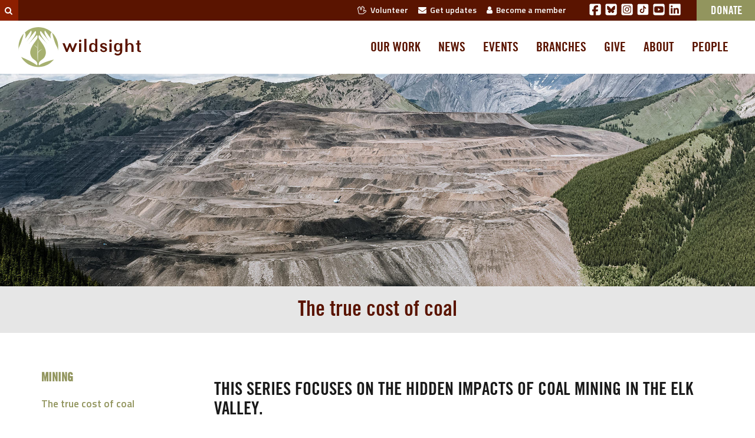

--- FILE ---
content_type: text/html; charset=UTF-8
request_url: https://wildsight.ca/programs/mining/the-true-cost-of-coal/
body_size: 10455
content:
<!doctype html>
<html class="no-js" lang="en-US" xmlns:og="http://ogp.me/ns#" xmlns:fb="http://ogp.me/ns/fb#">
  <head><link rel="stylesheet" href="https://wildsight.ca/wp-content/cache/minify/1/7213c.default.include.699608.css?x38905" media="all" />
<meta http-equiv="Content-Type" content="text/html; charset=utf-8">
  
  <meta http-equiv="x-ua-compatible" content="ie=edge">
  <meta name="viewport" content="width=device-width, initial-scale=1">

  <link rel="shortcut icon" href="/favicon.ico?x38905" >
	<link rel="preconnect" href="https://fonts.googleapis.com">
	<link rel="preconnect" href="https://fonts.gstatic.com" crossorigin>
	<link href="https://fonts.googleapis.com/css2?family=Titillium+Web:ital,wght@0,200;0,300;0,400;0,600;0,700;0,900;1,200;1,300;1,400;1,600;1,700&display=swap" rel="stylesheet">

    
      <meta name="description" content="The true cost of coal focuses on the hidden impacts of coal mining in the Elk Valley. Despite the economic benefits of coal mining, the hidden cost to the environment, to human health, and the climate cannot be ignored." />
  
  
  
  <link rel="icon" type="image/png" href="https://wildsight.ca/wp-content/themes/wildsight-sage/dist/images/favicon-96x96.png?x38905" sizes="96x96" />
  <link rel="icon" type="image/svg+xml" href="https://wildsight.ca/wp-content/themes/wildsight-sage/dist/images/favicon.svg?x38905" />
  <link rel="shortcut icon" href="https://wildsight.ca/wp-content/themes/wildsight-sage/dist/images/favicon.ico?x38905" />
  <link rel="apple-touch-icon" sizes="180x180" href="https://wildsight.ca/wp-content/themes/wildsight-sage/dist/images/apple-touch-icon.png?x38905" />
  <meta name="apple-mobile-web-app-title" content="Wildsight" />
  <link rel="manifest" href="https://wildsight.ca/wp-content/themes/wildsight-sage/dist/images/site.webmanifest" />
  <meta name="theme-color" content="#ffffff">
  
  <title>The true cost of coal &#8211; Wildsight</title>
<meta name='robots' content='max-image-preview:large' />
	<style>img:is([sizes="auto" i], [sizes^="auto," i]) { contain-intrinsic-size: 3000px 1500px }</style>
	<link rel='dns-prefetch' href='//www.googletagmanager.com' />
<style id='google-login-login-button-style-inline-css' type='text/css'>
.wp_google_login{clear:both;margin:40px auto 0}.wp_google_login.hidden{display:none}.wp_google_login__divider{position:relative;text-align:center}.wp_google_login__divider:before{background-color:#e1e2e2;content:"";height:1px;left:0;position:absolute;top:8px;width:100%}.wp_google_login__divider span{background-color:#fff;color:#e1e2e2;font-size:14px;padding-left:8px;padding-right:8px;position:relative;text-transform:uppercase;z-index:2}.wp_google_login__button-container{margin-top:10px}.wp_google_login__button{background-color:#fff;border:solid #ccced0;border-radius:4px;border-width:1px 1px 2px;box-sizing:border-box;color:#3d4145;cursor:pointer;display:block;font-size:14px;font-weight:500;line-height:25px;margin:0;outline:0;overflow:hidden;padding:10px 15px;text-align:center;text-decoration:none;text-overflow:ellipsis;width:100%}.wp_google_login__button:hover{color:#3d4145}.wp_google_login__google-icon{background:url(/wp-content/plugins/login-with-google/assets/build/blocks/login-button/../images/google_light.e4cbcb9b.png) no-repeat 50%;background-size:contain;display:inline-block;height:25px;margin-right:10px;vertical-align:middle;width:25px}

</style>
<link rel='stylesheet' id='wpos-font-awesome-css' href='https://wildsight.ca/wp-content/plugins/timeline-and-history-slider-pro/assets/css/font-awesome.min.css?x38905' type='text/css' media='all' />
<link rel='stylesheet' id='wpos-slick-style-css' href='https://wildsight.ca/wp-content/plugins/timeline-and-history-slider-pro/assets/css/slick.css?x38905' type='text/css' media='all' />
<link rel='stylesheet' id='wphts-pro-public-style-css' href='https://wildsight.ca/wp-content/plugins/timeline-and-history-slider-pro/assets/css/wphtsp-pro-public.min.css?x38905' type='text/css' media='all' />
<link rel='stylesheet' id='sage_css-css' href='https://wildsight.ca/wp-content/themes/wildsight-sage/dist/styles/main.css?x38905' type='text/css' media='all' />

<!-- Google tag (gtag.js) snippet added by Site Kit -->
<!-- Google Analytics snippet added by Site Kit -->
<script type="text/javascript" src="https://www.googletagmanager.com/gtag/js?id=G-9G2FP8W86L" id="google_gtagjs-js" async></script>
<script type="text/javascript" id="google_gtagjs-js-after">
/* <![CDATA[ */
window.dataLayer = window.dataLayer || [];function gtag(){dataLayer.push(arguments);}
gtag("set","linker",{"domains":["wildsight.ca"]});
gtag("js", new Date());
gtag("set", "developer_id.dZTNiMT", true);
gtag("config", "G-9G2FP8W86L", {"googlesitekit_post_type":"programs"});
/* ]]> */
</script>
<script type="text/javascript" src="https://wildsight.ca/wp-includes/js/jquery/jquery.min.js?x38905" id="jquery-core-js"></script>
<link rel="https://api.w.org/" href="https://wildsight.ca/wp-json/" /><link rel="EditURI" type="application/rsd+xml" title="RSD" href="https://wildsight.ca/xmlrpc.php?rsd" />
<meta name="generator" content="WordPress 6.8.3" />
<link rel="canonical" href="https://wildsight.ca/programs/mining/the-true-cost-of-coal/" />
<link rel='shortlink' href='https://wildsight.ca/?p=37885' />
<link rel="alternate" title="oEmbed (JSON)" type="application/json+oembed" href="https://wildsight.ca/wp-json/oembed/1.0/embed?url=https%3A%2F%2Fwildsight.ca%2Fprograms%2Fmining%2Fthe-true-cost-of-coal%2F" />
<link rel="alternate" title="oEmbed (XML)" type="text/xml+oembed" href="https://wildsight.ca/wp-json/oembed/1.0/embed?url=https%3A%2F%2Fwildsight.ca%2Fprograms%2Fmining%2Fthe-true-cost-of-coal%2F&#038;format=xml" />
<meta name="generator" content="Site Kit by Google 1.166.0" /><meta name="generator" content="performance-lab 4.0.0; plugins: speculation-rules, webp-uploads">
<meta name="generator" content="webp-uploads 2.6.0">
<meta name="generator" content="speculation-rules 1.6.0">
<meta name="google-site-verification" content="KtHh-00JImoYkVeChOeRg2pP7UDw0mvUPU0VsEgaSxk"><style type="text/css">.recentcomments a{display:inline !important;padding:0 !important;margin:0 !important;}</style>
<!-- START - Open Graph and Twitter Card Tags 3.3.7 -->
 <!-- Facebook Open Graph -->
  <meta property="og:locale" content="en_US"/>
  <meta property="og:site_name" content="Wildsight"/>
  <meta property="og:title" content="The true cost of coal"/>
  <meta property="og:url" content="https://wildsight.ca/programs/mining/the-true-cost-of-coal/"/>
  <meta property="og:type" content="article"/>
  <meta property="og:description" content="The true cost of coal focuses on the hidden impacts of coal mining in the Elk Valley. Despite the economic benefits of coal mining, the hidden cost to the environment, to human health, and the climate cannot be ignored."/>
  <meta property="og:image" content="https://wildsight.ca/wp-content/uploads/2022/03/AR-mining-EP.jpg"/>
  <meta property="og:image:url" content="https://wildsight.ca/wp-content/uploads/2022/03/AR-mining-EP.jpg"/>
  <meta property="og:image:secure_url" content="https://wildsight.ca/wp-content/uploads/2022/03/AR-mining-EP.jpg"/>
  <meta property="og:image:width" content="1920"/>
  <meta property="og:image:height" content="1080"/>
 <!-- Google+ / Schema.org -->
 <!-- Twitter Cards -->
  <meta name="twitter:card" content="summary_large_image"/>
  <meta name="twitter:site" content="@wildsight"/>
 <!-- SEO -->
  <link rel="canonical" href="https://wildsight.ca/programs/mining/the-true-cost-of-coal/"/>
 <!-- Misc. tags -->
 <!-- is_singular -->
<!-- END - Open Graph and Twitter Card Tags 3.3.7 -->
	
</head>
  <body class="wp-singular programs-template-default single single-programs postid-37885 wp-theme-wildsight-sage the-true-cost-of-coal">

    <!--[if lt IE 9]>
      <div class="alert alert-warning">
        You are using an <strong>outdated</strong> browser. Please <a href="http://browsehappy.com/">upgrade your browser</a> to improve your experience.      </div>
    <![endif]-->
    <header class="eyebrow hidden-xs" role="banner">
  <div class="search-eyebrow dormant"><form role="search" method="get" class="search-form form-inline" action="https://wildsight.ca/">
  <label class="sr-only" for="s">Search for:</label>
  <div class="input-group">
    <input type="search" value="" name="s" id="s" class="search-field form-control" placeholder="Search Wildsight" required>
    <span class="input-group-btn">
      <button type="submit" class="search-submit btn btn-default"><i class="fa fa-search"></i></button>
    </span>
  </div>
</form>
</div>
  

  <div class="eyebrow-navcontent">

    <div class="eyebrow-links">
      <ul>
        <li><a href="https://wildsight.ca/volunteer/"><i class="fa fa-hand-spock-o hidden-sm hidden-xs"></i>&nbsp;&nbsp;Volunteer</a></li>
        <li><a href="https://wildsight.ca/updates/"><i class="fa fa-envelope hidden-sm hidden-xs"></i>&nbsp;&nbsp;Get updates </a></li>
        <li><a href="https://secure.wildsight.ca/civicrm/contribute/transact?reset=1&id=7&source=Website%20-%20Menu%20link" target="_blank"><i class="fa fa-user hidden-sm hidden-xs"></i>&nbsp;&nbsp;Become a member</a></li>
      </ul>
    </div>

    <div class="eyebrow-social-links">

      <a href="https://www.facebook.com/wildsight" target="_blank" class="soclink"><svg xmlns="http://www.w3.org/2000/svg" viewBox="0 0 448 512"><path fill="white" d="M64 32C28.7 32 0 60.7 0 96V416c0 35.3 28.7 64 64 64h98.2V334.2H109.4V256h52.8V222.3c0-87.1 39.4-127.5 125-127.5c16.2 0 44.2 3.2 55.7 6.4V172c-6-.6-16.5-1-29.6-1c-42 0-58.2 15.9-58.2 57.2V256h83.6l-14.4 78.2H255V480H384c35.3 0 64-28.7 64-64V96c0-35.3-28.7-64-64-64H64z"/></svg></a>
      <a href="https://bsky.app/profile/wildsight.bsky.social" target="_blank"  class="soclink"><svg xmlns="http://www.w3.org/2000/svg" viewBox="0 0 448 512"><path fill="white" d="M64 32C28.7 32 0 60.7 0 96L0 416c0 35.3 28.7 64 64 64l320 0c35.3 0 64-28.7 64-64l0-320c0-35.3-28.7-64-64-64L64 32zM224 247.4c14.5-30 54-85.8 90.7-113.3c26.5-19.9 69.3-35.2 69.3 13.7c0 9.8-5.6 82.1-8.9 93.8c-11.4 40.8-53 51.2-90 44.9c64.7 11 81.2 47.5 45.6 84c-67.5 69.3-97-17.4-104.6-39.6c0 0 0 0 0 0l-.3-.9c-.9-2.6-1.4-4.1-1.8-4.1s-.9 1.5-1.8 4.1c-.1 .3-.2 .6-.3 .9c0 0 0 0 0 0c-7.6 22.2-37.1 108.8-104.6 39.6c-35.5-36.5-19.1-73 45.6-84c-37 6.3-78.6-4.1-90-44.9c-3.3-11.7-8.9-84-8.9-93.8c0-48.9 42.9-33.5 69.3-13.7c36.7 27.5 76.2 83.4 90.7 113.3z"/></svg></a>
      <a href="https://instagram.com/wildinsight/" target="_blank" class="soclink"><svg xmlns="http://www.w3.org/2000/svg" viewBox="0 0 448 512"><path fill="white" d="M194.4 211.7a53.3 53.3 0 1 0 59.3 88.7 53.3 53.3 0 1 0 -59.3-88.7zm142.3-68.4c-5.2-5.2-11.5-9.3-18.4-12c-18.1-7.1-57.6-6.8-83.1-6.5c-4.1 0-7.9 .1-11.2 .1c-3.3 0-7.2 0-11.4-.1c-25.5-.3-64.8-.7-82.9 6.5c-6.9 2.7-13.1 6.8-18.4 12s-9.3 11.5-12 18.4c-7.1 18.1-6.7 57.7-6.5 83.2c0 4.1 .1 7.9 .1 11.1s0 7-.1 11.1c-.2 25.5-.6 65.1 6.5 83.2c2.7 6.9 6.8 13.1 12 18.4s11.5 9.3 18.4 12c18.1 7.1 57.6 6.8 83.1 6.5c4.1 0 7.9-.1 11.2-.1c3.3 0 7.2 0 11.4 .1c25.5 .3 64.8 .7 82.9-6.5c6.9-2.7 13.1-6.8 18.4-12s9.3-11.5 12-18.4c7.2-18 6.8-57.4 6.5-83c0-4.2-.1-8.1-.1-11.4s0-7.1 .1-11.4c.3-25.5 .7-64.9-6.5-83l0 0c-2.7-6.9-6.8-13.1-12-18.4zm-67.1 44.5A82 82 0 1 1 178.4 324.2a82 82 0 1 1 91.1-136.4zm29.2-1.3c-3.1-2.1-5.6-5.1-7.1-8.6s-1.8-7.3-1.1-11.1s2.6-7.1 5.2-9.8s6.1-4.5 9.8-5.2s7.6-.4 11.1 1.1s6.5 3.9 8.6 7s3.2 6.8 3.2 10.6c0 2.5-.5 5-1.4 7.3s-2.4 4.4-4.1 6.2s-3.9 3.2-6.2 4.2s-4.8 1.5-7.3 1.5l0 0c-3.8 0-7.5-1.1-10.6-3.2zM448 96c0-35.3-28.7-64-64-64H64C28.7 32 0 60.7 0 96V416c0 35.3 28.7 64 64 64H384c35.3 0 64-28.7 64-64V96zM357 389c-18.7 18.7-41.4 24.6-67 25.9c-26.4 1.5-105.6 1.5-132 0c-25.6-1.3-48.3-7.2-67-25.9s-24.6-41.4-25.8-67c-1.5-26.4-1.5-105.6 0-132c1.3-25.6 7.1-48.3 25.8-67s41.5-24.6 67-25.8c26.4-1.5 105.6-1.5 132 0c25.6 1.3 48.3 7.1 67 25.8s24.6 41.4 25.8 67c1.5 26.3 1.5 105.4 0 131.9c-1.3 25.6-7.1 48.3-25.8 67z"/></svg></a>
      <a href="https://www.tiktok.com/@wildsight_" target="_blank" class="soclink"><svg xmlns="http://www.w3.org/2000/svg" viewBox="0 0 50 50">
    <path fill="white" d="M41,4H9C6.243,4,4,6.243,4,9v32c0,2.757,2.243,5,5,5h32c2.757,0,5-2.243,5-5V9C46,6.243,43.757,4,41,4z M37.006,22.323 c-0.227,0.021-0.457,0.035-0.69,0.035c-2.623,0-4.928-1.349-6.269-3.388c0,5.349,0,11.435,0,11.537c0,4.709-3.818,8.527-8.527,8.527 s-8.527-3.818-8.527-8.527s3.818-8.527,8.527-8.527c0.178,0,0.352,0.016,0.527,0.027v4.202c-0.175-0.021-0.347-0.053-0.527-0.053 c-2.404,0-4.352,1.948-4.352,4.352s1.948,4.352,4.352,4.352s4.527-1.894,4.527-4.298c0-0.095,0.042-19.594,0.042-19.594h4.016 c0.378,3.591,3.277,6.425,6.901,6.685V22.323z"></path>
</svg></a>
      <a href="https://www.youtube.com/@wildsight_" target="_blank" class="soclink"><svg xmlns="http://www.w3.org/2000/svg" viewBox="0 0 448 512"><path fill="white" d="M282 256.2l-95.2-54.1V310.3L282 256.2zM384 32H64C28.7 32 0 60.7 0 96V416c0 35.3 28.7 64 64 64H384c35.3 0 64-28.7 64-64V96c0-35.3-28.7-64-64-64zm14.4 136.1c7.6 28.6 7.6 88.2 7.6 88.2s0 59.6-7.6 88.1c-4.2 15.8-16.5 27.7-32.2 31.9C337.9 384 224 384 224 384s-113.9 0-142.2-7.6c-15.7-4.2-28-16.1-32.2-31.9C42 315.9 42 256.3 42 256.3s0-59.7 7.6-88.2c4.2-15.8 16.5-28.2 32.2-32.4C110.1 128 224 128 224 128s113.9 0 142.2 7.7c15.7 4.2 28 16.6 32.2 32.4z"/></svg></a>
      <a href="https://ca.linkedin.com/company/wildsight" target="_blank" class="soclink"><svg xmlns="http://www.w3.org/2000/svg" viewBox="0 0 448 512"><path fill="white" d="M416 32H31.9C14.3 32 0 46.5 0 64.3v383.4C0 465.5 14.3 480 31.9 480H416c17.6 0 32-14.5 32-32.3V64.3c0-17.8-14.4-32.3-32-32.3zM135.4 416H69V202.2h66.5V416zm-33.2-243c-21.3 0-38.5-17.3-38.5-38.5S80.9 96 102.2 96c21.2 0 38.5 17.3 38.5 38.5 0 21.3-17.2 38.5-38.5 38.5zm282.1 243h-66.4V312c0-24.8-.5-56.7-34.5-56.7-34.6 0-39.9 27-39.9 54.9V416h-66.4V202.2h63.7v29.2h.9c8.9-16.8 30.6-34.5 62.9-34.5 67.2 0 79.7 44.3 79.7 101.9V416z"/></svg></a>

    </div>

    <div class="eyebrow-donate">
          <a href="https://secure.wildsight.ca/civicrm/contribute/transact?reset=1&id=1&source=Website%20-%20Program%20the-true-cost-of-coal%20Menu%20link" target="_blank" class="eyebrow-donate-button">Donate</a>
    </div>

  </div>
</header>
<header class="header-primary " role="banner" data-spy="affix" data-offset-top="100">
  <!-- <div class="container"> -->

    <div class="navbar-fixedcontent">
      <a class="sitelogo-link" href="https://wildsight.ca/" title="Wildsight">
        <img class="sitelogo" src="https://wildsight.ca/wp-content/themes/wildsight-sage/dist/images/logo-primary.svg?x38905" alt="Wildsight" width="213" height="70">
        <img class="sitelogo-sm" src="https://wildsight.ca/wp-content/themes/wildsight-sage/dist/images/logo-primarytextonly.svg?x38905" alt="Wildsight" width="93" height="20">
      </a>
    </div>

    <nav class="navbar-content-primary">
      <div class="menu-primary-navigation-container"><ul id="menu-primary-navigation" class="nav navbar-nav wild-nav-primary"><li id="menu-item-184" class="menu-item menu-item-type-custom menu-item-object-custom menu-item-184"><a title="Our work" href="/programs">Our work</a></li>
<li id="menu-item-104" class="menu-item menu-item-type-post_type menu-item-object-page current_page_parent menu-item-104"><a title="News" href="https://wildsight.ca/news/">News</a></li>
<li id="menu-item-145" class="menu-item menu-item-type-custom menu-item-object-custom menu-item-145"><a title="Events" href="/events">Events</a></li>
<li id="menu-item-105" class="menu-item menu-item-type-custom menu-item-object-custom menu-item-105"><a title="Branches" href="/branches">Branches</a></li>
<li id="menu-item-57693" class="menu-item menu-item-type-post_type menu-item-object-page menu-item-57693"><a title="Give" href="https://wildsight.ca/about/support/">Give</a></li>
<li id="menu-item-103" class="menu-item menu-item-type-post_type menu-item-object-page menu-item-103"><a title="About" href="https://wildsight.ca/about/">About</a></li>
<li id="menu-item-398" class="menu-item menu-item-type-post_type menu-item-object-page menu-item-398"><a title="People" href="https://wildsight.ca/people/">People</a></li>
</ul></div>    </nav>
  <!-- </div> -->
</header><header class="header-mobile " role="banner" >
  <!-- <div class="container"> -->

    <div class="navbar-fixedcontent-mobile clearfix">
      <a class="sitelogo-link pull-left" href="https://wildsight.ca/" title="Wildsight">
        <img class="sitelogo" src="https://wildsight.ca/wp-content/themes/wildsight-sage/dist/images/logo-primary.svg?x38905" alt="Wildsight" width="213" height="70">
      </a>

      <a class="pull-right mobile-navtoggle" data-toggle="collapse" href="#collapseMobileNav"><i class="fa fa-bars"></i></a>
    </div>

    <nav class="navbar-content-primary-mobile collapse clearfix" id="collapseMobileNav">
      <div class="primary">
      <div class="menu-primary-navigation-container"><ul id="menu-primary-navigation-1" class="nav navbar-nav wild-nav-primary"><li class="menu-item menu-item-type-custom menu-item-object-custom menu-item-184"><a title="Our work" href="/programs">Our work</a></li>
<li class="menu-item menu-item-type-post_type menu-item-object-page current_page_parent menu-item-104"><a title="News" href="https://wildsight.ca/news/">News</a></li>
<li class="menu-item menu-item-type-custom menu-item-object-custom menu-item-145"><a title="Events" href="/events">Events</a></li>
<li class="menu-item menu-item-type-custom menu-item-object-custom menu-item-105"><a title="Branches" href="/branches">Branches</a></li>
<li class="menu-item menu-item-type-post_type menu-item-object-page menu-item-57693"><a title="Give" href="https://wildsight.ca/about/support/">Give</a></li>
<li class="menu-item menu-item-type-post_type menu-item-object-page menu-item-103"><a title="About" href="https://wildsight.ca/about/">About</a></li>
<li class="menu-item menu-item-type-post_type menu-item-object-page menu-item-398"><a title="People" href="https://wildsight.ca/people/">People</a></li>
</ul></div>      </div>

      <div class="secondary visible-xs">
        

  <div class="eyebrow-navcontent">

    <div class="eyebrow-links">
      <ul>
        <li><a href="https://wildsight.ca/volunteer/"><i class="fa fa-hand-spock-o hidden-sm hidden-xs"></i>&nbsp;&nbsp;Volunteer</a></li>
        <li><a href="https://wildsight.ca/updates/"><i class="fa fa-envelope hidden-sm hidden-xs"></i>&nbsp;&nbsp;Get updates </a></li>
        <li><a href="https://secure.wildsight.ca/civicrm/contribute/transact?reset=1&id=7&source=Website%20-%20Menu%20link" target="_blank"><i class="fa fa-user hidden-sm hidden-xs"></i>&nbsp;&nbsp;Become a member</a></li>
      </ul>
    </div>

    <div class="eyebrow-social-links">

      <a href="https://www.facebook.com/wildsight" target="_blank" class="soclink"><svg xmlns="http://www.w3.org/2000/svg" viewBox="0 0 448 512"><path fill="white" d="M64 32C28.7 32 0 60.7 0 96V416c0 35.3 28.7 64 64 64h98.2V334.2H109.4V256h52.8V222.3c0-87.1 39.4-127.5 125-127.5c16.2 0 44.2 3.2 55.7 6.4V172c-6-.6-16.5-1-29.6-1c-42 0-58.2 15.9-58.2 57.2V256h83.6l-14.4 78.2H255V480H384c35.3 0 64-28.7 64-64V96c0-35.3-28.7-64-64-64H64z"/></svg></a>
      <a href="https://bsky.app/profile/wildsight.bsky.social" target="_blank"  class="soclink"><svg xmlns="http://www.w3.org/2000/svg" viewBox="0 0 448 512"><path fill="white" d="M64 32C28.7 32 0 60.7 0 96L0 416c0 35.3 28.7 64 64 64l320 0c35.3 0 64-28.7 64-64l0-320c0-35.3-28.7-64-64-64L64 32zM224 247.4c14.5-30 54-85.8 90.7-113.3c26.5-19.9 69.3-35.2 69.3 13.7c0 9.8-5.6 82.1-8.9 93.8c-11.4 40.8-53 51.2-90 44.9c64.7 11 81.2 47.5 45.6 84c-67.5 69.3-97-17.4-104.6-39.6c0 0 0 0 0 0l-.3-.9c-.9-2.6-1.4-4.1-1.8-4.1s-.9 1.5-1.8 4.1c-.1 .3-.2 .6-.3 .9c0 0 0 0 0 0c-7.6 22.2-37.1 108.8-104.6 39.6c-35.5-36.5-19.1-73 45.6-84c-37 6.3-78.6-4.1-90-44.9c-3.3-11.7-8.9-84-8.9-93.8c0-48.9 42.9-33.5 69.3-13.7c36.7 27.5 76.2 83.4 90.7 113.3z"/></svg></a>
      <a href="https://instagram.com/wildinsight/" target="_blank" class="soclink"><svg xmlns="http://www.w3.org/2000/svg" viewBox="0 0 448 512"><path fill="white" d="M194.4 211.7a53.3 53.3 0 1 0 59.3 88.7 53.3 53.3 0 1 0 -59.3-88.7zm142.3-68.4c-5.2-5.2-11.5-9.3-18.4-12c-18.1-7.1-57.6-6.8-83.1-6.5c-4.1 0-7.9 .1-11.2 .1c-3.3 0-7.2 0-11.4-.1c-25.5-.3-64.8-.7-82.9 6.5c-6.9 2.7-13.1 6.8-18.4 12s-9.3 11.5-12 18.4c-7.1 18.1-6.7 57.7-6.5 83.2c0 4.1 .1 7.9 .1 11.1s0 7-.1 11.1c-.2 25.5-.6 65.1 6.5 83.2c2.7 6.9 6.8 13.1 12 18.4s11.5 9.3 18.4 12c18.1 7.1 57.6 6.8 83.1 6.5c4.1 0 7.9-.1 11.2-.1c3.3 0 7.2 0 11.4 .1c25.5 .3 64.8 .7 82.9-6.5c6.9-2.7 13.1-6.8 18.4-12s9.3-11.5 12-18.4c7.2-18 6.8-57.4 6.5-83c0-4.2-.1-8.1-.1-11.4s0-7.1 .1-11.4c.3-25.5 .7-64.9-6.5-83l0 0c-2.7-6.9-6.8-13.1-12-18.4zm-67.1 44.5A82 82 0 1 1 178.4 324.2a82 82 0 1 1 91.1-136.4zm29.2-1.3c-3.1-2.1-5.6-5.1-7.1-8.6s-1.8-7.3-1.1-11.1s2.6-7.1 5.2-9.8s6.1-4.5 9.8-5.2s7.6-.4 11.1 1.1s6.5 3.9 8.6 7s3.2 6.8 3.2 10.6c0 2.5-.5 5-1.4 7.3s-2.4 4.4-4.1 6.2s-3.9 3.2-6.2 4.2s-4.8 1.5-7.3 1.5l0 0c-3.8 0-7.5-1.1-10.6-3.2zM448 96c0-35.3-28.7-64-64-64H64C28.7 32 0 60.7 0 96V416c0 35.3 28.7 64 64 64H384c35.3 0 64-28.7 64-64V96zM357 389c-18.7 18.7-41.4 24.6-67 25.9c-26.4 1.5-105.6 1.5-132 0c-25.6-1.3-48.3-7.2-67-25.9s-24.6-41.4-25.8-67c-1.5-26.4-1.5-105.6 0-132c1.3-25.6 7.1-48.3 25.8-67s41.5-24.6 67-25.8c26.4-1.5 105.6-1.5 132 0c25.6 1.3 48.3 7.1 67 25.8s24.6 41.4 25.8 67c1.5 26.3 1.5 105.4 0 131.9c-1.3 25.6-7.1 48.3-25.8 67z"/></svg></a>
      <a href="https://www.tiktok.com/@wildsight_" target="_blank" class="soclink"><svg xmlns="http://www.w3.org/2000/svg" viewBox="0 0 50 50">
    <path fill="white" d="M41,4H9C6.243,4,4,6.243,4,9v32c0,2.757,2.243,5,5,5h32c2.757,0,5-2.243,5-5V9C46,6.243,43.757,4,41,4z M37.006,22.323 c-0.227,0.021-0.457,0.035-0.69,0.035c-2.623,0-4.928-1.349-6.269-3.388c0,5.349,0,11.435,0,11.537c0,4.709-3.818,8.527-8.527,8.527 s-8.527-3.818-8.527-8.527s3.818-8.527,8.527-8.527c0.178,0,0.352,0.016,0.527,0.027v4.202c-0.175-0.021-0.347-0.053-0.527-0.053 c-2.404,0-4.352,1.948-4.352,4.352s1.948,4.352,4.352,4.352s4.527-1.894,4.527-4.298c0-0.095,0.042-19.594,0.042-19.594h4.016 c0.378,3.591,3.277,6.425,6.901,6.685V22.323z"></path>
</svg></a>
      <a href="https://www.youtube.com/@wildsight_" target="_blank" class="soclink"><svg xmlns="http://www.w3.org/2000/svg" viewBox="0 0 448 512"><path fill="white" d="M282 256.2l-95.2-54.1V310.3L282 256.2zM384 32H64C28.7 32 0 60.7 0 96V416c0 35.3 28.7 64 64 64H384c35.3 0 64-28.7 64-64V96c0-35.3-28.7-64-64-64zm14.4 136.1c7.6 28.6 7.6 88.2 7.6 88.2s0 59.6-7.6 88.1c-4.2 15.8-16.5 27.7-32.2 31.9C337.9 384 224 384 224 384s-113.9 0-142.2-7.6c-15.7-4.2-28-16.1-32.2-31.9C42 315.9 42 256.3 42 256.3s0-59.7 7.6-88.2c4.2-15.8 16.5-28.2 32.2-32.4C110.1 128 224 128 224 128s113.9 0 142.2 7.7c15.7 4.2 28 16.6 32.2 32.4z"/></svg></a>
      <a href="https://ca.linkedin.com/company/wildsight" target="_blank" class="soclink"><svg xmlns="http://www.w3.org/2000/svg" viewBox="0 0 448 512"><path fill="white" d="M416 32H31.9C14.3 32 0 46.5 0 64.3v383.4C0 465.5 14.3 480 31.9 480H416c17.6 0 32-14.5 32-32.3V64.3c0-17.8-14.4-32.3-32-32.3zM135.4 416H69V202.2h66.5V416zm-33.2-243c-21.3 0-38.5-17.3-38.5-38.5S80.9 96 102.2 96c21.2 0 38.5 17.3 38.5 38.5 0 21.3-17.2 38.5-38.5 38.5zm282.1 243h-66.4V312c0-24.8-.5-56.7-34.5-56.7-34.6 0-39.9 27-39.9 54.9V416h-66.4V202.2h63.7v29.2h.9c8.9-16.8 30.6-34.5 62.9-34.5 67.2 0 79.7 44.3 79.7 101.9V416z"/></svg></a>

    </div>

    <div class="eyebrow-donate">
          <a href="https://secure.wildsight.ca/civicrm/contribute/transact?reset=1&id=1&source=Website%20-%20Program%20the-true-cost-of-coal%20Menu%20link" target="_blank" class="eyebrow-donate-button">Donate</a>
    </div>

  </div>
      </div>
    </nav>
  <!-- </div> -->
</header>

    <div class="wrap " role="document">
      <!-- <div class="content row"> -->
        <main class="main-wildsight" role="main" >
          <!-- <div style="margin-top: 200px; margin-bottom: 200px; z-index: 9299299929;">single programs</div> -->



<div class="bloghero-wrapper clearfix">
  <div class="col-sm-12 hero hero-single">
		<picture>
			<source media="(max-width: 991px)" srcset="https://wildsight.ca/wp-content/uploads/2022/03/AR-mining-EP-945x532.jpg 945w, https://wildsight.ca/wp-content/uploads/2022/03/AR-mining-EP-360x203.jpg 360w, https://wildsight.ca/wp-content/uploads/2022/03/AR-mining-EP-750x422.jpg 750w, https://wildsight.ca/wp-content/uploads/2022/03/AR-mining-EP-150x84.jpg 150w, https://wildsight.ca/wp-content/uploads/2022/03/AR-mining-EP-768x432.jpg 768w, https://wildsight.ca/wp-content/uploads/2022/03/AR-mining-EP-1536x864.jpg 1536w, https://wildsight.ca/wp-content/uploads/2022/03/AR-mining-EP.jpg 1920w">
			<img width="1920" height="660" src="https://wildsight.ca/wp-content/uploads/2022/03/AR-mining-EP-1920x660.jpg?x38905" class="img-responsive-grow hero-image-full background-position-center" alt="" sizes="100vw" decoding="async" fetchpriority="high" />		</picture>
  </div>
</div>



  <div class="hero-undertitle">
    <div class="container">
            <h1 >The true cost of coal</h1>

          </div>
  </div>




<div class="container">
  <div class="row">
  
       
    <aside class="sidebar-branches">
  
  <div class="sidebar-module" id="sidebar-module-branchnav">

    <nav class="branchnav">
            <h3 class="visible-sm visible-xs"><a class="toplink" role="button" data-toggle="collapse" href="#branchnav-collapse" aria-expanded="false" aria-controls="branchnav-collapse">Mining menu <i class="fa fa-caret-down"></i></a></h3>  
        
      <h3 class="visible-md visible-lg"><a class="toplink" href="https://wildsight.ca/programs/mining/">Mining</a></h3> 
      
      
      <div class="branchnav-list left collapse dont-collapse-md" id="branchnav-collapse">
        <li class="page_item title"><a class="visible-sm visible-xs" href="https://wildsight.ca/programs/mining/">Mining</a></li>   
        <li class="page_item page-item-37885 current_page_item"><a href="https://wildsight.ca/programs/mining/the-true-cost-of-coal/" aria-current="page">The true cost of coal</a></li>
      </div>

    </nav>

  </div>
</aside>
          <article class="main-article  post-37885 programs type-programs status-publish has-post-thumbnail hentry" >
        <header>
          <!-- <h1 class="entry-title">The true cost of coal</h1> -->
                  </header>
                <div class="entry-content">
          <h1>This series focuses on the hidden impacts of coal mining in the Elk Valley.</h1>
<div>&nbsp;</div>
<p>Despite the economic benefits coal mining has brought to these communities and the province, the hidden cost to the environment, to human health, and the climate cannot be ignored. Solutions exist to these problems, but unless B.C. and the Federal government are willing to take appropriate action, B.C. and Canada will always have dirt on their hands.</p>
<p>The first story presents an overview of coal mining in British Columbia and explores the Elk Valley as a case study of Canada’s largest silent unfolding contamination crisis. Subsequent stories dive into detail on the cost coal mining in the Elk Valley has to the environment, to human health, and climate change.</p>
<h1 style="color: #322f30;font-size: 24px;text-align: left">Explore our True Cost of Coal series:</h1>
<div class="thirds">
<div><a href="https://arcg.is/e1iCb" target="_blank" rel="noopener"><img decoding="async" class="alignnone wp-image-37917 size-full" src="https://wildsight.ca/wp-content/uploads/2022/05/COC-overviewbutton.jpg?x38905" alt="Text: an overview of coal mining in the Elk Valley photo: open pit mine with tailing ponds in the Elk Valley" width="500" height="500" srcset="https://wildsight.ca/wp-content/uploads/2022/05/COC-overviewbutton.jpg 500w, https://wildsight.ca/wp-content/uploads/2022/05/COC-overviewbutton-360x360.jpg 360w, https://wildsight.ca/wp-content/uploads/2022/05/COC-overviewbutton-150x150.jpg 150w" sizes="(max-width: 780px) 97vw, 500px" /></a></div>
<div><a href="https://arcg.is/0L1CyL" target="_blank" rel="noopener"><img decoding="async" class="alignnone wp-image-37916 size-full" src="https://wildsight.ca/wp-content/uploads/2022/05/COC-humanhealthbutton.jpg?x38905" alt="Text: the cost of coal to human health. Background: image of desolate coal mine with dust in the air" width="500" height="500" srcset="https://wildsight.ca/wp-content/uploads/2022/05/COC-humanhealthbutton.jpg 500w, https://wildsight.ca/wp-content/uploads/2022/05/COC-humanhealthbutton-360x360.jpg 360w, https://wildsight.ca/wp-content/uploads/2022/05/COC-humanhealthbutton-150x150.jpg 150w" sizes="(max-width: 780px) 97vw, 500px" /></a></div>
<div><a href="https://arcg.is/1T4Dnf0" target="_blank" rel="noopener"><img loading="lazy" decoding="async" class="alignnone size-full wp-image-37926" src="https://wildsight.ca/wp-content/uploads/2022/07/COC-climatechange.jpg?x38905" alt="text: coming soon, the cost of coal to climate change" width="500" height="500"></a></div>
</div>
        </div>
                <footer>
                            </footer>
        
      </article>
        
  </div>
</div>

<div class="container"><hr class="dots"></div>




  
<a id="news" name="news" class="offsetanchor"></a>
<section class="newslisting-branches-secondary">
  <div class="container">
    <div class="newslisting-content" data-nosnippet>
    <div class="row">
        <div class="col-sm-12"><h2 class="section-heading dark lefty"><span>Mining news</span></h2></div>
    </div>
    <div class="row">

      
       
        <div class="newslisting-item">
          <div class="inner">
            <div class="inner-top">
              <a class="newslisting-item-thumblink" href="https://wildsight.ca/2025/11/20/the-fording-river-mine-polluted-water-and-broken-promises/"  aria-label="Read more about The Fording River mine: polluted water and broken promises"><img width="740" height="490" src="https://wildsight.ca/wp-content/uploads/2025/07/Fording-River-Mine-from-Castle-Mountain-Aerial-Siobhan-Williams-02-1-740x490.webp?x38905" class="attachment-wild-frontpage-newsitem size-wild-frontpage-newsitem wp-post-image" alt="" sizes="auto, (max-width: 767px) 100vw, 360px" loading="lazy" decoding="async" srcset="https://wildsight.ca/wp-content/uploads/2025/07/Fording-River-Mine-from-Castle-Mountain-Aerial-Siobhan-Williams-02-1-740x490.webp 740w, https://wildsight.ca/wp-content/uploads/2025/07/Fording-River-Mine-from-Castle-Mountain-Aerial-Siobhan-Williams-02-1-500x330.webp 500w, https://wildsight.ca/wp-content/uploads/2025/07/Fording-River-Mine-from-Castle-Mountain-Aerial-Siobhan-Williams-02-1-370x245.webp 370w" /></a>

              <div class="newslisting-item-label">
                <h2 class="newslisting-item-title""><a href="https://wildsight.ca/2025/11/20/the-fording-river-mine-polluted-water-and-broken-promises/">The Fording River mine: polluted water and broken promises</a></h2>
                <div class="newslisting-item-datestring">November 20, 2025</div>
              </div>
            </div>

            <div class="newslisting-item-blurb thing">
              <span class="blurb-wrap">The B.C. government has accepted the Fording River Expansion into the Environmental Assessment process without a public comment period, arguing the public process they had back in 2021 was enough.</span><a href="https://wildsight.ca/2025/11/20/the-fording-river-mine-polluted-water-and-broken-promises/" class="newslisting-item-morelink">Read&nbsp;more&nbsp;<i class="fa fa-angle-double-right"></i></a>
            </div>
          </div>
        </div>
        
      
        <div class="newslisting-item">
          <div class="inner">
            <div class="inner-top">
              <a class="newslisting-item-thumblink" href="https://wildsight.ca/2025/11/03/ottawa-acknowledges-serious-risks-of-fording-river-mine-expansion-orders-further-assessment/"  aria-label="Read more about Ottawa acknowledges serious risks of Fording River mine expansion, orders further assessment"><img width="740" height="490" src="https://wildsight.ca/wp-content/uploads/2025/07/6-Simon-and-Casey-on-Castle-Mountain-Siobhan-Williams-3-1-740x490.webp?x38905" class="attachment-wild-frontpage-newsitem size-wild-frontpage-newsitem wp-post-image" alt="" sizes="auto, (max-width: 767px) 100vw, 360px" loading="lazy" decoding="async" srcset="https://wildsight.ca/wp-content/uploads/2025/07/6-Simon-and-Casey-on-Castle-Mountain-Siobhan-Williams-3-1-740x490.webp 740w, https://wildsight.ca/wp-content/uploads/2025/07/6-Simon-and-Casey-on-Castle-Mountain-Siobhan-Williams-3-1-150x100.webp 150w, https://wildsight.ca/wp-content/uploads/2025/07/6-Simon-and-Casey-on-Castle-Mountain-Siobhan-Williams-3-1-500x330.webp 500w, https://wildsight.ca/wp-content/uploads/2025/07/6-Simon-and-Casey-on-Castle-Mountain-Siobhan-Williams-3-1-370x245.webp 370w" /></a>

              <div class="newslisting-item-label">
                <h2 class="newslisting-item-title post-title-long""><a href="https://wildsight.ca/2025/11/03/ottawa-acknowledges-serious-risks-of-fording-river-mine-expansion-orders-further-assessment/">Ottawa acknowledges serious risks of Fording River mine expansion, orders further assessment</a></h2>
                <div class="newslisting-item-datestring">November 3, 2025</div>
              </div>
            </div>

            <div class="newslisting-item-blurb thing">
              <span class="blurb-wrap">The federal Impact Assessment Agency of Canada (IAAC) has ruled that the proposed expansion of the Fording River coal mine in BC’s Elk Valley requires further assessment due to&hellip;</span><a href="https://wildsight.ca/2025/11/03/ottawa-acknowledges-serious-risks-of-fording-river-mine-expansion-orders-further-assessment/" class="newslisting-item-morelink">Read&nbsp;more&nbsp;<i class="fa fa-angle-double-right"></i></a>
            </div>
          </div>
        </div>
        <div class="clearfix visible-sm-block"></div>
      
        <div class="newslisting-item">
          <div class="inner">
            <div class="inner-top">
              <a class="newslisting-item-thumblink" href="https://wildsight.ca/2025/10/09/record-ridge-mine-faces-legal-challenge-as-push-for-protections-continues/"  aria-label="Read more about Record Ridge mine faces legal challenge as push for protections continues"><img width="740" height="490" src="https://wildsight.ca/wp-content/uploads/2025/10/IMG_2695-3-740x490.webp?x38905" class="attachment-wild-frontpage-newsitem size-wild-frontpage-newsitem wp-post-image" alt="" sizes="auto, (max-width: 767px) 100vw, 360px" loading="lazy" decoding="async" srcset="https://wildsight.ca/wp-content/uploads/2025/10/IMG_2695-3-740x490.webp 740w, https://wildsight.ca/wp-content/uploads/2025/10/IMG_2695-3-500x330.webp 500w, https://wildsight.ca/wp-content/uploads/2025/10/IMG_2695-3-370x245.webp 370w" /></a>

              <div class="newslisting-item-label">
                <h2 class="newslisting-item-title post-title-long""><a href="https://wildsight.ca/2025/10/09/record-ridge-mine-faces-legal-challenge-as-push-for-protections-continues/">Record Ridge mine faces legal challenge as push for protections continues</a></h2>
                <div class="newslisting-item-datestring">October 9, 2025</div>
              </div>
            </div>

            <div class="newslisting-item-blurb thing">
              <span class="blurb-wrap">The fight to protect Record Ridge and its threatened species and ecosystems is far from finished. Several major developments have reshaped the story, including some recent legal action and a Wildsight push for protections.</span><a href="https://wildsight.ca/2025/10/09/record-ridge-mine-faces-legal-challenge-as-push-for-protections-continues/" class="newslisting-item-morelink">Read&nbsp;more&nbsp;<i class="fa fa-angle-double-right"></i></a>
            </div>
          </div>
        </div>
        <div class="clearfix visible-md-block visible-lg-block"></div>
      
        <div class="newslisting-item">
          <div class="inner">
            <div class="inner-top">
              <a class="newslisting-item-thumblink" href="https://wildsight.ca/2025/08/27/bc-dismisses-record-ridge-mine-review/"  aria-label="Read more about Wildsight renews call for emergency order as B.C. dismisses Record Ridge mine review"><img width="740" height="490" src="https://wildsight.ca/wp-content/uploads/2024/05/MountainHollyFern_LouisBockner-3-740x490.jpg?x38905" class="attachment-wild-frontpage-newsitem size-wild-frontpage-newsitem wp-post-image" alt="" sizes="auto, (max-width: 767px) 100vw, 360px" loading="lazy" decoding="async" srcset="https://wildsight.ca/wp-content/uploads/2024/05/MountainHollyFern_LouisBockner-3-740x490.jpg 740w, https://wildsight.ca/wp-content/uploads/2024/05/MountainHollyFern_LouisBockner-3-150x100.jpg 150w, https://wildsight.ca/wp-content/uploads/2024/05/MountainHollyFern_LouisBockner-3-500x330.jpg 500w, https://wildsight.ca/wp-content/uploads/2024/05/MountainHollyFern_LouisBockner-3-370x245.jpg 370w" /></a>

              <div class="newslisting-item-label">
                <h2 class="newslisting-item-title post-title-long""><a href="https://wildsight.ca/2025/08/27/bc-dismisses-record-ridge-mine-review/">Wildsight renews call for emergency order as B.C. dismisses Record Ridge mine review</a></h2>
                <div class="newslisting-item-datestring">August 27, 2025</div>
              </div>
            </div>

            <div class="newslisting-item-blurb thing">
              <span class="blurb-wrap">Wildsight is resuming efforts to obtain an emergency order for the endangered mountain holly fern, after learning last week that B.C. won’t require the proposed Record Ridge mine to undergo an environmental assessment.</span><a href="https://wildsight.ca/2025/08/27/bc-dismisses-record-ridge-mine-review/" class="newslisting-item-morelink">Read&nbsp;more&nbsp;<i class="fa fa-angle-double-right"></i></a>
            </div>
          </div>
        </div>
        <div class="clearfix visible-sm-block"></div>
      
        <div class="newslisting-item">
          <div class="inner">
            <div class="inner-top">
              <a class="newslisting-item-thumblink" href="https://wildsight.ca/2025/08/25/reclamation-isnt-enough-research-shows-coal-mines-leave-lasting-water-pollution/"  aria-label="Read more about Reclamation isn’t enough: Research shows coal mines leave lasting water pollution"><img width="740" height="490" src="https://wildsight.ca/wp-content/uploads/2025/07/Simon-Wiebe-by-Fording-River-Siobhan-Williams-740x490.webp?x38905" class="attachment-wild-frontpage-newsitem size-wild-frontpage-newsitem wp-post-image" alt="" sizes="auto, (max-width: 767px) 100vw, 360px" loading="lazy" decoding="async" srcset="https://wildsight.ca/wp-content/uploads/2025/07/Simon-Wiebe-by-Fording-River-Siobhan-Williams-740x490.webp 740w, https://wildsight.ca/wp-content/uploads/2025/07/Simon-Wiebe-by-Fording-River-Siobhan-Williams-150x100.webp 150w, https://wildsight.ca/wp-content/uploads/2025/07/Simon-Wiebe-by-Fording-River-Siobhan-Williams-500x330.webp 500w, https://wildsight.ca/wp-content/uploads/2025/07/Simon-Wiebe-by-Fording-River-Siobhan-Williams-370x245.webp 370w" /></a>

              <div class="newslisting-item-label">
                <h2 class="newslisting-item-title post-title-long""><a href="https://wildsight.ca/2025/08/25/reclamation-isnt-enough-research-shows-coal-mines-leave-lasting-water-pollution/">Reclamation isn’t enough: Research shows coal mines leave lasting water pollution</a></h2>
                <div class="newslisting-item-datestring">August 25, 2025</div>
              </div>
            </div>

            <div class="newslisting-item-blurb thing">
              <span class="blurb-wrap">When a coal mine closes, we’re told that reclamation will return the landscape to something close to what it once was. But new research from Alberta shows that even when fully reclaimed, pollution continues to flow.</span><a href="https://wildsight.ca/2025/08/25/reclamation-isnt-enough-research-shows-coal-mines-leave-lasting-water-pollution/" class="newslisting-item-morelink">Read&nbsp;more&nbsp;<i class="fa fa-angle-double-right"></i></a>
            </div>
          </div>
        </div>
        
      
        <div class="newslisting-item">
          <div class="inner">
            <div class="inner-top">
              <a class="newslisting-item-thumblink" href="https://wildsight.ca/2025/07/25/revised-fording-river-mine-expansion-still-poses-unacceptable-risks-to-aquatic-and-terrestrial-life/"  aria-label="Read more about Revised Fording River mine expansion still poses unacceptable risks to aquatic and terrestrial life"><img width="740" height="490" src="https://wildsight.ca/wp-content/uploads/2025/07/Fording-River-Mine-from-Castle-Mountain-Aerial-Siobhan-Williams-01-1-740x490.webp?x38905" class="attachment-wild-frontpage-newsitem size-wild-frontpage-newsitem wp-post-image" alt="" sizes="auto, (max-width: 767px) 100vw, 360px" loading="lazy" decoding="async" srcset="https://wildsight.ca/wp-content/uploads/2025/07/Fording-River-Mine-from-Castle-Mountain-Aerial-Siobhan-Williams-01-1-740x490.webp 740w, https://wildsight.ca/wp-content/uploads/2025/07/Fording-River-Mine-from-Castle-Mountain-Aerial-Siobhan-Williams-01-1-500x330.webp 500w, https://wildsight.ca/wp-content/uploads/2025/07/Fording-River-Mine-from-Castle-Mountain-Aerial-Siobhan-Williams-01-1-370x245.webp 370w" /></a>

              <div class="newslisting-item-label">
                <h2 class="newslisting-item-title post-title-long""><a href="https://wildsight.ca/2025/07/25/revised-fording-river-mine-expansion-still-poses-unacceptable-risks-to-aquatic-and-terrestrial-life/">Revised Fording River mine expansion still poses unacceptable risks to aquatic and terrestrial life</a></h2>
                <div class="newslisting-item-datestring">July 25, 2025</div>
              </div>
            </div>

            <div class="newslisting-item-blurb thing">
              <span class="blurb-wrap">Bighorn sheep, grizzly bears and native fish populations would suffer if a proposal to expand British Columbia’s biggest coal mine by over a third of its current size is approved.</span><a href="https://wildsight.ca/2025/07/25/revised-fording-river-mine-expansion-still-poses-unacceptable-risks-to-aquatic-and-terrestrial-life/" class="newslisting-item-morelink">Read&nbsp;more&nbsp;<i class="fa fa-angle-double-right"></i></a>
            </div>
          </div>
        </div>
        <div class="clearfix visible-sm-block"></div><div class="clearfix visible-md-block visible-lg-block"></div>
          </div>
  </div>
  </div>
  <a href="/news" class="btn-mondo red">Read&nbsp;more&nbsp;news<i class="fa fa-chevron-right "></i></a>
</section>


<section class="branch-recruit">
  <div class="container" data-nosnippet>
    <div class="row">
        <div class="col-sm-8 col-sm-push-2">

          <h2>Join The Team</h2>
          <div><p>Want to protect wildlife, clean water and wild spaces? Volunteer with us! Wildsight volunteers are a very special group of people who give generously of their time to stuff envelopes, attend rallies, help run events, put up posters, keep tabs on forestry practices in their communities and participate in citizen science initiatives.</p>
</div>
          <a href="https://wildsight.ca/volunteer/" class="btn-sidebar-readmore">VOLUNTEER OPPORTUNITIES</a>
        </div>
    </div>
  </div>
</section>        </main><!-- /.main -->
      <!-- </div> -->
    </div>



    
    <footer class="site-footer" role="contentinfo">
  <div class="container">
    <div class="row">
      <div class="col-sm-12">

        <div class="menu-footer-nav-container"><ul id="menu-footer-nav" class="wild-nav-footer"><li id="menu-item-14" class="menu-item menu-item-type-custom menu-item-object-custom menu-item-14"><a title="&lt;i class=&quot;fa fa-arrow-up&quot;&gt;&lt;/i&gt; Back to top" href="#"><i class="fa fa-arrow-up"></i> Back to top</a></li>
<li id="menu-item-52463" class="menu-item menu-item-type-custom menu-item-object-custom menu-item-52463"><a title="&lt;i class=&quot;fa fa-newspaper-o&quot;&gt;&lt;/i&gt;  Press releases" href="https://wildsight.ca/pressreleases/"><i class="fa fa-newspaper-o"></i>  Press releases</a></li>
<li id="menu-item-16" class="menu-item menu-item-type-custom menu-item-object-custom menu-item-16"><a title="&lt;i class=&quot;fa fa-heart&quot;&gt;&lt;/i&gt;  Support Wildsight" href="/support"><i class="fa fa-heart"></i>  Support Wildsight</a></li>
<li id="menu-item-41985" class="menu-item menu-item-type-custom menu-item-object-custom menu-item-41985"><a title="&lt;i class=&quot;fa fa-user&quot;&gt;&lt;/i&gt;  Careers" href="https://wildsight.ca/tag/jobs/"><i class="fa fa-user"></i>  Careers</a></li>
<li id="menu-item-17" class="menu-item menu-item-type-custom menu-item-object-custom menu-item-17"><a title="&lt;i class=&quot;fa fa-user-secret&quot;&gt;&lt;/i&gt;  Privacy policy" href="/privacy"><i class="fa fa-user-secret"></i>  Privacy policy</a></li>
<li id="menu-item-18" class="menu-item menu-item-type-custom menu-item-object-custom menu-item-18"><a title="&lt;i class=&quot;fa fa-map-o&quot;&gt;&lt;/i&gt;  Sitemap" href="/sitemap"><i class="fa fa-map-o"></i>  Sitemap</a></li>
<li id="menu-item-42302" class="menu-item menu-item-type-custom menu-item-object-custom menu-item-42302"><a title="&lt;i class=&quot;fa fa-envelope-o&quot;&gt;&lt;/i&gt;  Contact us" href="https://wildsight.ca/about/contact-us/"><i class="fa fa-envelope-o"></i>  Contact us</a></li>
</ul></div>
      </div>
    </div>
  </div>
</footer>
<script type="speculationrules">
{"prerender":[{"source":"document","where":{"and":[{"href_matches":"\/*"},{"not":{"href_matches":["\/wp-*.php","\/wp-admin\/*","\/wp-content\/uploads\/*","\/wp-content\/*","\/wp-content\/plugins\/*","\/wp-content\/themes\/wildsight-sage\/*","\/*\\?(.+)"]}},{"not":{"selector_matches":"a[rel~=\"nofollow\"]"}},{"not":{"selector_matches":".no-prerender, .no-prerender a"}},{"not":{"selector_matches":".no-prefetch, .no-prefetch a"}}]},"eagerness":"moderate"}]}
</script>
<script type="text/javascript" src="https://wildsight.ca/wp-content/themes/wildsight-sage/dist/scripts/pass-through-tokens.js?x38905" id="pass-through-tokens-js"></script>
<script type="text/javascript" src="https://wildsight.ca/wp-content/themes/wildsight-sage/dist/scripts/modernizr.js?x38905" id="modernizr-js"></script>
<script type="text/javascript" src="https://wildsight.ca/wp-content/themes/wildsight-sage/dist/scripts/main.js?x38905" id="sage_js-js"></script>


      </body>
</html>

<!--
Performance optimized by W3 Total Cache. Learn more: https://www.boldgrid.com/w3-total-cache/

Object Caching 146/393 objects using Disk
Page Caching using Disk 
Minified using Disk

Served from: wildsight.ca @ 2025-11-27 08:15:37 by W3 Total Cache
-->

--- FILE ---
content_type: text/css
request_url: https://wildsight.ca/wp-content/themes/wildsight-sage/dist/styles/main.css?x38905
body_size: 29304
content:
@charset "UTF-8";
/**
 * @license
 * MyFonts Webfont Build ID 2857240, 2014-08-04T12:48:34-0400
 *
 * The fonts listed in this notice are subject to the End User License
 * Agreement(s) entered into by the website owner. All other parties are
 * explicitly restricted from using the Licensed Webfonts(s).
 *
 * You may obtain a valid license at the URLs below.
 *
 * Webfont: Trade Gothic Pro Bold Condensed #20 by Linotype
 * URL: http://www.myfonts.com/fonts/linotype/trade-gothic/pro-bold-condensed-20/
 * Copyright: Copyright &#x00A9; 2007 Linotype GmbH, www.linotype.com. All rights reserved. This font software may not be reproduced, modified, disclosed or transferred without the express written approval of Linotype GmbH. Trade Gothic is either a registered trademark
 * Licensed pageviews: 400,000
 *
 *
 * License: http://www.myfonts.com/viewlicense?type=web&buildid=2857240
 *
 * © 2014 MyFonts Inc
*/
/* @import must be at top of file, otherwise CSS will not work */
@font-face {
  font-family: "TradeGothicLTPro-BdCn20";
  src: url("../fonts/2B9918_0_0.eot");
  src: url("../fonts/2B9918_0_0.eot?#iefix") format("embedded-opentype"), url("../fonts/2B9918_0_0.woff") format("woff"), url("../fonts/2B9918_0_0.ttf") format("truetype");
  font-display: swap;
}
.ul-unstyled, .sidebar-module#sidebar-module-events .sidebar-events-listing, .sidebar-module#sidebar-module-news .sidebar-events-listing, header.eyebrow .eyebrow-links ul {
  padding: 0;
  margin: 0;
}

.li-unstyled, .sidebar-module#sidebar-module-events .sidebar-events-listing-item, .sidebar-module#sidebar-module-news .sidebar-events-listing-item, header.eyebrow .eyebrow-links ul li {
  padding: 0;
  margin: 0;
  list-style-type: none;
  display: inline-block;
}

.fliplink, .nextsteps-content .nextsteps-item .nextsteps-item-label .nextsteps-item-title a, .newslisting-content .newslisting-item .newslisting-item-label .newslisting-item-title a {
  color: #fff;
}
.fliplink:hover, .nextsteps-content .nextsteps-item .nextsteps-item-label .nextsteps-item-title a:hover, .newslisting-content .newslisting-item .newslisting-item-label .newslisting-item-title a:hover {
  color: rgb(69.3950617284, 70.8209876543, 44.6790123457);
}

.img-responsive-grow {
  min-width: 100%;
  height: auto;
}

/*!
 * Bootstrap v3.3.5 (http://getbootstrap.com)
 * Copyright 2011-2015 Twitter, Inc.
 * Licensed under MIT (https://github.com/twbs/bootstrap/blob/master/LICENSE)
 */
/*! normalize.css v3.0.3 | MIT License | github.com/necolas/normalize.css */
html {
  font-family: sans-serif;
  -ms-text-size-adjust: 100%;
  -webkit-text-size-adjust: 100%;
}

body {
  margin: 0;
}

article,
aside,
details,
figcaption,
figure,
footer,
header,
hgroup,
main,
menu,
nav,
section,
summary {
  display: block;
}

audio,
canvas,
progress,
video {
  display: inline-block;
  vertical-align: baseline;
}

audio:not([controls]) {
  display: none;
  height: 0;
}

[hidden],
template {
  display: none;
}

a {
  background-color: transparent;
}

a:active,
a:hover {
  outline: 0;
}

abbr[title] {
  border-bottom: 1px dotted;
}

b,
strong {
  font-weight: bold;
}

dfn {
  font-style: italic;
}

h1 {
  font-size: 2em;
  margin: 0.67em 0;
}

mark {
  background: #ff0;
  color: #000;
}

small {
  font-size: 80%;
}

sub,
sup {
  font-size: 75%;
  line-height: 0;
  position: relative;
  vertical-align: baseline;
}

sup {
  top: -0.5em;
}

sub {
  bottom: -0.25em;
}

img {
  border: 0;
}

svg:not(:root) {
  overflow: hidden;
}

figure {
  margin: 1em 40px;
}

hr {
  box-sizing: content-box;
  height: 0;
}

pre {
  overflow: auto;
}

code,
kbd,
pre,
samp {
  font-family: monospace, monospace;
  font-size: 1em;
}

button,
input,
optgroup,
select,
textarea {
  color: inherit;
  font: inherit;
  margin: 0;
}

button {
  overflow: visible;
}

button,
select {
  text-transform: none;
}

button,
html input[type=button],
input[type=reset],
input[type=submit] {
  -webkit-appearance: button;
  cursor: pointer;
}

button[disabled],
html input[disabled] {
  cursor: default;
}

button::-moz-focus-inner,
input::-moz-focus-inner {
  border: 0;
  padding: 0;
}

input {
  line-height: normal;
}

input[type=checkbox],
input[type=radio] {
  box-sizing: border-box;
  padding: 0;
}

input[type=number]::-webkit-inner-spin-button,
input[type=number]::-webkit-outer-spin-button {
  height: auto;
}

input[type=search] {
  -webkit-appearance: textfield;
  box-sizing: content-box;
}

input[type=search]::-webkit-search-cancel-button,
input[type=search]::-webkit-search-decoration {
  -webkit-appearance: none;
}

fieldset {
  border: 1px solid #c0c0c0;
  margin: 0 2px;
  padding: 0.35em 0.625em 0.75em;
}

legend {
  border: 0;
  padding: 0;
}

textarea {
  overflow: auto;
}

optgroup {
  font-weight: bold;
}

table {
  border-collapse: collapse;
  border-spacing: 0;
}

td,
th {
  padding: 0;
}

* {
  -webkit-box-sizing: border-box;
  -moz-box-sizing: border-box;
  box-sizing: border-box;
}

*:before,
*:after {
  -webkit-box-sizing: border-box;
  -moz-box-sizing: border-box;
  box-sizing: border-box;
}

html {
  font-size: 10px;
  -webkit-tap-highlight-color: rgba(0, 0, 0, 0);
}

body {
  font-family: "Helvetica Neue", Helvetica, Arial, sans-serif;
  font-size: 14px;
  line-height: 1.428571429;
  color: #1a1a1a;
  background-color: #fff;
}

input,
button,
select,
textarea {
  font-family: inherit;
  font-size: inherit;
  line-height: inherit;
}

a {
  color: #92955E;
  text-decoration: none;
}
a:hover, a:focus {
  color: rgb(100.037037037, 102.0925925926, 64.4074074074);
  text-decoration: underline;
}
a:focus {
  outline: thin dotted;
  outline: 5px auto -webkit-focus-ring-color;
  outline-offset: -2px;
}

figure {
  margin: 0;
}

img {
  vertical-align: middle;
}

.img-responsive, .people-roster .people-listing li a.inner .person-thumb img, .nextsteps-content .nextsteps-item img, .newslisting-content .newslisting-item img, .img-responsive-grow {
  display: block;
  max-width: 100%;
  height: auto;
}

.img-rounded {
  border-radius: 6px;
}

.img-thumbnail {
  padding: 4px;
  line-height: 1.428571429;
  background-color: #fff;
  border: 1px solid #ddd;
  border-radius: 4px;
  -webkit-transition: all 0.2s ease-in-out;
  -o-transition: all 0.2s ease-in-out;
  transition: all 0.2s ease-in-out;
  display: inline-block;
  max-width: 100%;
  height: auto;
}

.img-circle {
  border-radius: 50%;
}

hr {
  margin-top: 20px;
  margin-bottom: 20px;
  border: 0;
  border-top: 1px solid rgb(238.425, 238.425, 238.425);
}

.sr-only, .screen-reader-text, .registration_form label,
.registration-form label {
  position: absolute;
  width: 1px;
  height: 1px;
  margin: -1px;
  padding: 0;
  overflow: hidden;
  clip: rect(0, 0, 0, 0);
  border: 0;
}

.sr-only-focusable:active, .screen-reader-text:active, .sr-only-focusable:focus, .screen-reader-text:focus {
  position: static;
  width: auto;
  height: auto;
  margin: 0;
  overflow: visible;
  clip: auto;
}

[role=button] {
  cursor: pointer;
}

h1, h2, h3, h4, h5, h6,
.h1, .h2, .h3, .h4, .h5, .h6 {
  font-family: inherit;
  font-weight: 500;
  line-height: 1.1;
  color: inherit;
}
h1 small,
h1 .small, h2 small,
h2 .small, h3 small,
h3 .small, h4 small,
h4 .small, h5 small,
h5 .small, h6 small,
h6 .small,
.h1 small,
.h1 .small, .h2 small,
.h2 .small, .h3 small,
.h3 .small, .h4 small,
.h4 .small, .h5 small,
.h5 .small, .h6 small,
.h6 .small {
  font-weight: normal;
  line-height: 1;
  color: #a6a6a6;
}

h1, .h1,
h2, .h2,
h3, .h3 {
  margin-top: 20px;
  margin-bottom: 10px;
}
h1 small,
h1 .small, .h1 small,
.h1 .small,
h2 small,
h2 .small, .h2 small,
.h2 .small,
h3 small,
h3 .small, .h3 small,
.h3 .small {
  font-size: 65%;
}

h4, .h4,
h5, .h5,
h6, .h6 {
  margin-top: 10px;
  margin-bottom: 10px;
}
h4 small,
h4 .small, .h4 small,
.h4 .small,
h5 small,
h5 .small, .h5 small,
.h5 .small,
h6 small,
h6 .small, .h6 small,
.h6 .small {
  font-size: 75%;
}

h1, .h1 {
  font-size: 36px;
}

h2, .h2 {
  font-size: 30px;
}

h3, .h3 {
  font-size: 24px;
}

h4, .h4 {
  font-size: 18px;
}

h5, .h5 {
  font-size: 14px;
}

h6, .h6 {
  font-size: 12px;
}

p {
  margin: 0 0 10px;
}

.lead {
  margin-bottom: 20px;
  font-size: 16px;
  font-weight: 300;
  line-height: 1.4;
}
@media (min-width: 768px) {
  .lead {
    font-size: 21px;
  }
}

small,
.small {
  font-size: 85%;
}

mark,
.mark {
  background-color: #fcf8e3;
  padding: 0.2em;
}

.text-left {
  text-align: left;
}

.text-right {
  text-align: right;
}

.text-center {
  text-align: center;
}

.text-justify {
  text-align: justify;
}

.text-nowrap {
  white-space: nowrap;
}

.text-lowercase {
  text-transform: lowercase;
}

.text-uppercase, .initialism {
  text-transform: uppercase;
}

.text-capitalize {
  text-transform: capitalize;
}

.text-muted {
  color: #a6a6a6;
}

.text-primary {
  color: #92955E;
}

a.text-primary:hover,
a.text-primary:focus {
  color: rgb(115.3580246914, 117.7283950617, 74.2716049383);
}

.text-success {
  color: #3c763d;
}

a.text-success:hover,
a.text-success:focus {
  color: rgb(42.808988764, 84.191011236, 43.5224719101);
}

.text-info {
  color: #31708f;
}

a.text-info:hover,
a.text-info:focus {
  color: rgb(35.984375, 82.25, 105.015625);
}

.text-warning {
  color: #8a6d3b;
}

a.text-warning:hover,
a.text-warning:focus {
  color: rgb(102.2741116751, 80.7817258883, 43.7258883249);
}

.text-danger {
  color: #a94442;
}

a.text-danger:hover,
a.text-danger:focus {
  color: rgb(132.3234042553, 53.2425531915, 51.6765957447);
}

.bg-primary {
  color: #fff;
}

.bg-primary {
  background-color: #92955E;
}

a.bg-primary:hover,
a.bg-primary:focus {
  background-color: rgb(115.3580246914, 117.7283950617, 74.2716049383);
}

.bg-success {
  background-color: #dff0d8;
}

a.bg-success:hover,
a.bg-success:focus {
  background-color: rgb(192.7777777778, 225.8333333333, 179.1666666667);
}

.bg-info {
  background-color: #d9edf7;
}

a.bg-info:hover,
a.bg-info:focus {
  background-color: rgb(174.8695652174, 217.0434782609, 238.1304347826);
}

.bg-warning {
  background-color: #fcf8e3;
}

a.bg-warning:hover,
a.bg-warning:focus {
  background-color: rgb(247.064516129, 236.4838709677, 180.935483871);
}

.bg-danger {
  background-color: #f2dede;
}

a.bg-danger:hover,
a.bg-danger:focus {
  background-color: rgb(227.5869565217, 185.4130434783, 185.4130434783);
}

.page-header {
  padding-bottom: 9px;
  margin: 40px 0 20px;
  border-bottom: 1px solid rgb(238.425, 238.425, 238.425);
}

ul,
ol {
  margin-top: 0;
  margin-bottom: 10px;
}
ul ul,
ul ol,
ol ul,
ol ol {
  margin-bottom: 0;
}

.list-unstyled {
  padding-left: 0;
  list-style: none;
}

.list-inline {
  padding-left: 0;
  list-style: none;
  margin-left: -5px;
}
.list-inline > li {
  display: inline-block;
  padding-left: 5px;
  padding-right: 5px;
}

dl {
  margin-top: 0;
  margin-bottom: 20px;
}

dt,
dd {
  line-height: 1.428571429;
}

dt {
  font-weight: bold;
}

dd {
  margin-left: 0;
}

.dl-horizontal dd:before, .dl-horizontal dd:after {
  content: " ";
  display: table;
}
.dl-horizontal dd:after {
  clear: both;
}
@media (min-width: 768px) {
  .dl-horizontal dt {
    float: left;
    width: 160px;
    clear: left;
    text-align: right;
    overflow: hidden;
    text-overflow: ellipsis;
    white-space: nowrap;
  }
  .dl-horizontal dd {
    margin-left: 180px;
  }
}

abbr[title],
abbr[data-original-title] {
  cursor: help;
  border-bottom: 1px dotted #a6a6a6;
}

.initialism {
  font-size: 90%;
}

blockquote {
  padding: 10px 20px;
  margin: 0 0 20px;
  font-size: 17.5px;
  border-left: 5px solid rgb(238.425, 238.425, 238.425);
}
blockquote p:last-child,
blockquote ul:last-child,
blockquote ol:last-child {
  margin-bottom: 0;
}
blockquote footer,
blockquote small,
blockquote .small {
  display: block;
  font-size: 80%;
  line-height: 1.428571429;
  color: #a6a6a6;
}
blockquote footer:before,
blockquote small:before,
blockquote .small:before {
  content: "— ";
}

.blockquote-reverse,
blockquote.pull-right {
  padding-right: 15px;
  padding-left: 0;
  border-right: 5px solid rgb(238.425, 238.425, 238.425);
  border-left: 0;
  text-align: right;
}
.blockquote-reverse footer:before,
.blockquote-reverse small:before,
.blockquote-reverse .small:before,
blockquote.pull-right footer:before,
blockquote.pull-right small:before,
blockquote.pull-right .small:before {
  content: "";
}
.blockquote-reverse footer:after,
.blockquote-reverse small:after,
.blockquote-reverse .small:after,
blockquote.pull-right footer:after,
blockquote.pull-right small:after,
blockquote.pull-right .small:after {
  content: " —";
}

address {
  margin-bottom: 20px;
  font-style: normal;
  line-height: 1.428571429;
}

code,
kbd,
pre,
samp {
  font-family: Menlo, Monaco, Consolas, "Courier New", monospace;
}

code {
  padding: 2px 4px;
  font-size: 90%;
  color: #c7254e;
  background-color: #f9f2f4;
  border-radius: 4px;
}

kbd {
  padding: 2px 4px;
  font-size: 90%;
  color: #fff;
  background-color: #333;
  border-radius: 3px;
  box-shadow: inset 0 -1px 0 rgba(0, 0, 0, 0.25);
}
kbd kbd {
  padding: 0;
  font-size: 100%;
  font-weight: bold;
  box-shadow: none;
}

pre {
  display: block;
  padding: 9.5px;
  margin: 0 0 10px;
  font-size: 13px;
  line-height: 1.428571429;
  word-break: break-all;
  word-wrap: break-word;
  color: #1a1a1a;
  background-color: #f5f5f5;
  border: 1px solid #ccc;
  border-radius: 4px;
}
pre code {
  padding: 0;
  font-size: inherit;
  color: inherit;
  white-space: pre-wrap;
  background-color: transparent;
  border-radius: 0;
}

.pre-scrollable {
  max-height: 340px;
  overflow-y: scroll;
}

.container {
  margin-right: auto;
  margin-left: auto;
  padding-left: 15px;
  padding-right: 15px;
}
.container:before, .container:after {
  content: " ";
  display: table;
}
.container:after {
  clear: both;
}
@media (min-width: 768px) {
  .container {
    width: 750px;
  }
}
@media (min-width: 992px) {
  .container {
    width: 970px;
  }
}
@media (min-width: 1200px) {
  .container {
    width: 1170px;
  }
}

.container-fluid {
  margin-right: auto;
  margin-left: auto;
  padding-left: 15px;
  padding-right: 15px;
}
.container-fluid:before, .container-fluid:after {
  content: " ";
  display: table;
}
.container-fluid:after {
  clear: both;
}

.row {
  margin-left: -15px;
  margin-right: -15px;
}
.row:before, .row:after {
  content: " ";
  display: table;
}
.row:after {
  clear: both;
}

.col-xs-1, .col-sm-1, .col-md-1, .col-lg-1, .col-xs-2, .col-sm-2, .col-md-2, .col-lg-2, .col-xs-3, .col-sm-3, .col-md-3, .col-lg-3, .col-xs-4, .col-sm-4, .col-md-4, .col-lg-4, .col-xs-5, .col-sm-5, .col-md-5, .col-lg-5, .col-xs-6, .col-sm-6, .col-md-6, .col-lg-6, .col-xs-7, .col-sm-7, .col-md-7, .col-lg-7, .col-xs-8, .col-sm-8, .col-md-8, .col-lg-8, .col-xs-9, .col-sm-9, .col-md-9, .col-lg-9, .col-xs-10, .col-sm-10, .col-md-10, .col-lg-10, .col-xs-11, .col-sm-11, .col-md-11, .col-lg-11, .col-xs-12, .col-sm-12, .col-md-12, .col-lg-12 {
  position: relative;
  min-height: 1px;
  padding-left: 15px;
  padding-right: 15px;
}

.col-xs-1, .col-xs-2, .col-xs-3, .col-xs-4, .col-xs-5, .col-xs-6, .col-xs-7, .col-xs-8, .col-xs-9, .col-xs-10, .col-xs-11, .col-xs-12 {
  float: left;
}

.col-xs-1 {
  width: 8.3333333333%;
}

.col-xs-2 {
  width: 16.6666666667%;
}

.col-xs-3 {
  width: 25%;
}

.col-xs-4 {
  width: 33.3333333333%;
}

.col-xs-5 {
  width: 41.6666666667%;
}

.col-xs-6 {
  width: 50%;
}

.col-xs-7 {
  width: 58.3333333333%;
}

.col-xs-8 {
  width: 66.6666666667%;
}

.col-xs-9 {
  width: 75%;
}

.col-xs-10 {
  width: 83.3333333333%;
}

.col-xs-11 {
  width: 91.6666666667%;
}

.col-xs-12 {
  width: 100%;
}

.col-xs-pull-0 {
  right: auto;
}

.col-xs-pull-1 {
  right: 8.3333333333%;
}

.col-xs-pull-2 {
  right: 16.6666666667%;
}

.col-xs-pull-3 {
  right: 25%;
}

.col-xs-pull-4 {
  right: 33.3333333333%;
}

.col-xs-pull-5 {
  right: 41.6666666667%;
}

.col-xs-pull-6 {
  right: 50%;
}

.col-xs-pull-7 {
  right: 58.3333333333%;
}

.col-xs-pull-8 {
  right: 66.6666666667%;
}

.col-xs-pull-9 {
  right: 75%;
}

.col-xs-pull-10 {
  right: 83.3333333333%;
}

.col-xs-pull-11 {
  right: 91.6666666667%;
}

.col-xs-pull-12 {
  right: 100%;
}

.col-xs-push-0 {
  left: auto;
}

.col-xs-push-1 {
  left: 8.3333333333%;
}

.col-xs-push-2 {
  left: 16.6666666667%;
}

.col-xs-push-3 {
  left: 25%;
}

.col-xs-push-4 {
  left: 33.3333333333%;
}

.col-xs-push-5 {
  left: 41.6666666667%;
}

.col-xs-push-6 {
  left: 50%;
}

.col-xs-push-7 {
  left: 58.3333333333%;
}

.col-xs-push-8 {
  left: 66.6666666667%;
}

.col-xs-push-9 {
  left: 75%;
}

.col-xs-push-10 {
  left: 83.3333333333%;
}

.col-xs-push-11 {
  left: 91.6666666667%;
}

.col-xs-push-12 {
  left: 100%;
}

.col-xs-offset-0 {
  margin-left: 0%;
}

.col-xs-offset-1 {
  margin-left: 8.3333333333%;
}

.col-xs-offset-2 {
  margin-left: 16.6666666667%;
}

.col-xs-offset-3 {
  margin-left: 25%;
}

.col-xs-offset-4 {
  margin-left: 33.3333333333%;
}

.col-xs-offset-5 {
  margin-left: 41.6666666667%;
}

.col-xs-offset-6 {
  margin-left: 50%;
}

.col-xs-offset-7 {
  margin-left: 58.3333333333%;
}

.col-xs-offset-8 {
  margin-left: 66.6666666667%;
}

.col-xs-offset-9 {
  margin-left: 75%;
}

.col-xs-offset-10 {
  margin-left: 83.3333333333%;
}

.col-xs-offset-11 {
  margin-left: 91.6666666667%;
}

.col-xs-offset-12 {
  margin-left: 100%;
}

@media (min-width: 768px) {
  .col-sm-1, .col-sm-2, .col-sm-3, .col-sm-4, .col-sm-5, .col-sm-6, .col-sm-7, .col-sm-8, .col-sm-9, .col-sm-10, .col-sm-11, .col-sm-12 {
    float: left;
  }
  .col-sm-1 {
    width: 8.3333333333%;
  }
  .col-sm-2 {
    width: 16.6666666667%;
  }
  .col-sm-3 {
    width: 25%;
  }
  .col-sm-4 {
    width: 33.3333333333%;
  }
  .col-sm-5 {
    width: 41.6666666667%;
  }
  .col-sm-6 {
    width: 50%;
  }
  .col-sm-7 {
    width: 58.3333333333%;
  }
  .col-sm-8 {
    width: 66.6666666667%;
  }
  .col-sm-9 {
    width: 75%;
  }
  .col-sm-10 {
    width: 83.3333333333%;
  }
  .col-sm-11 {
    width: 91.6666666667%;
  }
  .col-sm-12 {
    width: 100%;
  }
  .col-sm-pull-0 {
    right: auto;
  }
  .col-sm-pull-1 {
    right: 8.3333333333%;
  }
  .col-sm-pull-2 {
    right: 16.6666666667%;
  }
  .col-sm-pull-3 {
    right: 25%;
  }
  .col-sm-pull-4 {
    right: 33.3333333333%;
  }
  .col-sm-pull-5 {
    right: 41.6666666667%;
  }
  .col-sm-pull-6 {
    right: 50%;
  }
  .col-sm-pull-7 {
    right: 58.3333333333%;
  }
  .col-sm-pull-8 {
    right: 66.6666666667%;
  }
  .col-sm-pull-9 {
    right: 75%;
  }
  .col-sm-pull-10 {
    right: 83.3333333333%;
  }
  .col-sm-pull-11 {
    right: 91.6666666667%;
  }
  .col-sm-pull-12 {
    right: 100%;
  }
  .col-sm-push-0 {
    left: auto;
  }
  .col-sm-push-1 {
    left: 8.3333333333%;
  }
  .col-sm-push-2 {
    left: 16.6666666667%;
  }
  .col-sm-push-3 {
    left: 25%;
  }
  .col-sm-push-4 {
    left: 33.3333333333%;
  }
  .col-sm-push-5 {
    left: 41.6666666667%;
  }
  .col-sm-push-6 {
    left: 50%;
  }
  .col-sm-push-7 {
    left: 58.3333333333%;
  }
  .col-sm-push-8 {
    left: 66.6666666667%;
  }
  .col-sm-push-9 {
    left: 75%;
  }
  .col-sm-push-10 {
    left: 83.3333333333%;
  }
  .col-sm-push-11 {
    left: 91.6666666667%;
  }
  .col-sm-push-12 {
    left: 100%;
  }
  .col-sm-offset-0 {
    margin-left: 0%;
  }
  .col-sm-offset-1 {
    margin-left: 8.3333333333%;
  }
  .col-sm-offset-2 {
    margin-left: 16.6666666667%;
  }
  .col-sm-offset-3 {
    margin-left: 25%;
  }
  .col-sm-offset-4 {
    margin-left: 33.3333333333%;
  }
  .col-sm-offset-5 {
    margin-left: 41.6666666667%;
  }
  .col-sm-offset-6 {
    margin-left: 50%;
  }
  .col-sm-offset-7 {
    margin-left: 58.3333333333%;
  }
  .col-sm-offset-8 {
    margin-left: 66.6666666667%;
  }
  .col-sm-offset-9 {
    margin-left: 75%;
  }
  .col-sm-offset-10 {
    margin-left: 83.3333333333%;
  }
  .col-sm-offset-11 {
    margin-left: 91.6666666667%;
  }
  .col-sm-offset-12 {
    margin-left: 100%;
  }
}
@media (min-width: 992px) {
  .col-md-1, .col-md-2, .col-md-3, .col-md-4, .col-md-5, .col-md-6, .col-md-7, .col-md-8, .col-md-9, .col-md-10, .col-md-11, .col-md-12 {
    float: left;
  }
  .col-md-1 {
    width: 8.3333333333%;
  }
  .col-md-2 {
    width: 16.6666666667%;
  }
  .col-md-3 {
    width: 25%;
  }
  .col-md-4 {
    width: 33.3333333333%;
  }
  .col-md-5 {
    width: 41.6666666667%;
  }
  .col-md-6 {
    width: 50%;
  }
  .col-md-7 {
    width: 58.3333333333%;
  }
  .col-md-8 {
    width: 66.6666666667%;
  }
  .col-md-9 {
    width: 75%;
  }
  .col-md-10 {
    width: 83.3333333333%;
  }
  .col-md-11 {
    width: 91.6666666667%;
  }
  .col-md-12 {
    width: 100%;
  }
  .col-md-pull-0 {
    right: auto;
  }
  .col-md-pull-1 {
    right: 8.3333333333%;
  }
  .col-md-pull-2 {
    right: 16.6666666667%;
  }
  .col-md-pull-3 {
    right: 25%;
  }
  .col-md-pull-4 {
    right: 33.3333333333%;
  }
  .col-md-pull-5 {
    right: 41.6666666667%;
  }
  .col-md-pull-6 {
    right: 50%;
  }
  .col-md-pull-7 {
    right: 58.3333333333%;
  }
  .col-md-pull-8 {
    right: 66.6666666667%;
  }
  .col-md-pull-9 {
    right: 75%;
  }
  .col-md-pull-10 {
    right: 83.3333333333%;
  }
  .col-md-pull-11 {
    right: 91.6666666667%;
  }
  .col-md-pull-12 {
    right: 100%;
  }
  .col-md-push-0 {
    left: auto;
  }
  .col-md-push-1 {
    left: 8.3333333333%;
  }
  .col-md-push-2 {
    left: 16.6666666667%;
  }
  .col-md-push-3 {
    left: 25%;
  }
  .col-md-push-4 {
    left: 33.3333333333%;
  }
  .col-md-push-5 {
    left: 41.6666666667%;
  }
  .col-md-push-6 {
    left: 50%;
  }
  .col-md-push-7 {
    left: 58.3333333333%;
  }
  .col-md-push-8 {
    left: 66.6666666667%;
  }
  .col-md-push-9 {
    left: 75%;
  }
  .col-md-push-10 {
    left: 83.3333333333%;
  }
  .col-md-push-11 {
    left: 91.6666666667%;
  }
  .col-md-push-12 {
    left: 100%;
  }
  .col-md-offset-0 {
    margin-left: 0%;
  }
  .col-md-offset-1 {
    margin-left: 8.3333333333%;
  }
  .col-md-offset-2 {
    margin-left: 16.6666666667%;
  }
  .col-md-offset-3 {
    margin-left: 25%;
  }
  .col-md-offset-4 {
    margin-left: 33.3333333333%;
  }
  .col-md-offset-5 {
    margin-left: 41.6666666667%;
  }
  .col-md-offset-6 {
    margin-left: 50%;
  }
  .col-md-offset-7 {
    margin-left: 58.3333333333%;
  }
  .col-md-offset-8 {
    margin-left: 66.6666666667%;
  }
  .col-md-offset-9 {
    margin-left: 75%;
  }
  .col-md-offset-10 {
    margin-left: 83.3333333333%;
  }
  .col-md-offset-11 {
    margin-left: 91.6666666667%;
  }
  .col-md-offset-12 {
    margin-left: 100%;
  }
}
@media (min-width: 1200px) {
  .col-lg-1, .col-lg-2, .col-lg-3, .col-lg-4, .col-lg-5, .col-lg-6, .col-lg-7, .col-lg-8, .col-lg-9, .col-lg-10, .col-lg-11, .col-lg-12 {
    float: left;
  }
  .col-lg-1 {
    width: 8.3333333333%;
  }
  .col-lg-2 {
    width: 16.6666666667%;
  }
  .col-lg-3 {
    width: 25%;
  }
  .col-lg-4 {
    width: 33.3333333333%;
  }
  .col-lg-5 {
    width: 41.6666666667%;
  }
  .col-lg-6 {
    width: 50%;
  }
  .col-lg-7 {
    width: 58.3333333333%;
  }
  .col-lg-8 {
    width: 66.6666666667%;
  }
  .col-lg-9 {
    width: 75%;
  }
  .col-lg-10 {
    width: 83.3333333333%;
  }
  .col-lg-11 {
    width: 91.6666666667%;
  }
  .col-lg-12 {
    width: 100%;
  }
  .col-lg-pull-0 {
    right: auto;
  }
  .col-lg-pull-1 {
    right: 8.3333333333%;
  }
  .col-lg-pull-2 {
    right: 16.6666666667%;
  }
  .col-lg-pull-3 {
    right: 25%;
  }
  .col-lg-pull-4 {
    right: 33.3333333333%;
  }
  .col-lg-pull-5 {
    right: 41.6666666667%;
  }
  .col-lg-pull-6 {
    right: 50%;
  }
  .col-lg-pull-7 {
    right: 58.3333333333%;
  }
  .col-lg-pull-8 {
    right: 66.6666666667%;
  }
  .col-lg-pull-9 {
    right: 75%;
  }
  .col-lg-pull-10 {
    right: 83.3333333333%;
  }
  .col-lg-pull-11 {
    right: 91.6666666667%;
  }
  .col-lg-pull-12 {
    right: 100%;
  }
  .col-lg-push-0 {
    left: auto;
  }
  .col-lg-push-1 {
    left: 8.3333333333%;
  }
  .col-lg-push-2 {
    left: 16.6666666667%;
  }
  .col-lg-push-3 {
    left: 25%;
  }
  .col-lg-push-4 {
    left: 33.3333333333%;
  }
  .col-lg-push-5 {
    left: 41.6666666667%;
  }
  .col-lg-push-6 {
    left: 50%;
  }
  .col-lg-push-7 {
    left: 58.3333333333%;
  }
  .col-lg-push-8 {
    left: 66.6666666667%;
  }
  .col-lg-push-9 {
    left: 75%;
  }
  .col-lg-push-10 {
    left: 83.3333333333%;
  }
  .col-lg-push-11 {
    left: 91.6666666667%;
  }
  .col-lg-push-12 {
    left: 100%;
  }
  .col-lg-offset-0 {
    margin-left: 0%;
  }
  .col-lg-offset-1 {
    margin-left: 8.3333333333%;
  }
  .col-lg-offset-2 {
    margin-left: 16.6666666667%;
  }
  .col-lg-offset-3 {
    margin-left: 25%;
  }
  .col-lg-offset-4 {
    margin-left: 33.3333333333%;
  }
  .col-lg-offset-5 {
    margin-left: 41.6666666667%;
  }
  .col-lg-offset-6 {
    margin-left: 50%;
  }
  .col-lg-offset-7 {
    margin-left: 58.3333333333%;
  }
  .col-lg-offset-8 {
    margin-left: 66.6666666667%;
  }
  .col-lg-offset-9 {
    margin-left: 75%;
  }
  .col-lg-offset-10 {
    margin-left: 83.3333333333%;
  }
  .col-lg-offset-11 {
    margin-left: 91.6666666667%;
  }
  .col-lg-offset-12 {
    margin-left: 100%;
  }
}
table {
  background-color: transparent;
}

caption {
  padding-top: 8px;
  padding-bottom: 8px;
  color: #a6a6a6;
  text-align: left;
}

th {
  text-align: left;
}

.table {
  width: 100%;
  max-width: 100%;
  margin-bottom: 20px;
}
.table > thead > tr > th,
.table > thead > tr > td,
.table > tbody > tr > th,
.table > tbody > tr > td,
.table > tfoot > tr > th,
.table > tfoot > tr > td {
  padding: 8px;
  line-height: 1.428571429;
  vertical-align: top;
  border-top: 1px solid #ddd;
}
.table > thead > tr > th {
  vertical-align: bottom;
  border-bottom: 2px solid #ddd;
}
.table > caption + thead > tr:first-child > th,
.table > caption + thead > tr:first-child > td,
.table > colgroup + thead > tr:first-child > th,
.table > colgroup + thead > tr:first-child > td,
.table > thead:first-child > tr:first-child > th,
.table > thead:first-child > tr:first-child > td {
  border-top: 0;
}
.table > tbody + tbody {
  border-top: 2px solid #ddd;
}
.table .table {
  background-color: #fff;
}

.table-condensed > thead > tr > th,
.table-condensed > thead > tr > td,
.table-condensed > tbody > tr > th,
.table-condensed > tbody > tr > td,
.table-condensed > tfoot > tr > th,
.table-condensed > tfoot > tr > td {
  padding: 5px;
}

.table-bordered {
  border: 1px solid #ddd;
}
.table-bordered > thead > tr > th,
.table-bordered > thead > tr > td,
.table-bordered > tbody > tr > th,
.table-bordered > tbody > tr > td,
.table-bordered > tfoot > tr > th,
.table-bordered > tfoot > tr > td {
  border: 1px solid #ddd;
}
.table-bordered > thead > tr > th,
.table-bordered > thead > tr > td {
  border-bottom-width: 2px;
}

.table-striped > tbody > tr:nth-of-type(odd) {
  background-color: #f9f9f9;
}

.table-hover > tbody > tr:hover {
  background-color: #f5f5f5;
}

table col[class*=col-] {
  position: static;
  float: none;
  display: table-column;
}

table td[class*=col-],
table th[class*=col-] {
  position: static;
  float: none;
  display: table-cell;
}

.table > thead > tr > td.active,
.table > thead > tr > th.active, .table > thead > tr.active > td, .table > thead > tr.active > th,
.table > tbody > tr > td.active,
.table > tbody > tr > th.active,
.table > tbody > tr.active > td,
.table > tbody > tr.active > th,
.table > tfoot > tr > td.active,
.table > tfoot > tr > th.active,
.table > tfoot > tr.active > td,
.table > tfoot > tr.active > th {
  background-color: #f5f5f5;
}

.table-hover > tbody > tr > td.active:hover,
.table-hover > tbody > tr > th.active:hover, .table-hover > tbody > tr.active:hover > td, .table-hover > tbody > tr:hover > .active, .table-hover > tbody > tr.active:hover > th {
  background-color: rgb(232.25, 232.25, 232.25);
}

.table > thead > tr > td.success,
.table > thead > tr > th.success, .table > thead > tr.success > td, .table > thead > tr.success > th,
.table > tbody > tr > td.success,
.table > tbody > tr > th.success,
.table > tbody > tr.success > td,
.table > tbody > tr.success > th,
.table > tfoot > tr > td.success,
.table > tfoot > tr > th.success,
.table > tfoot > tr.success > td,
.table > tfoot > tr.success > th {
  background-color: #dff0d8;
}

.table-hover > tbody > tr > td.success:hover,
.table-hover > tbody > tr > th.success:hover, .table-hover > tbody > tr.success:hover > td, .table-hover > tbody > tr:hover > .success, .table-hover > tbody > tr.success:hover > th {
  background-color: rgb(207.8888888889, 232.9166666667, 197.5833333333);
}

.table > thead > tr > td.info,
.table > thead > tr > th.info, .table > thead > tr.info > td, .table > thead > tr.info > th,
.table > tbody > tr > td.info,
.table > tbody > tr > th.info,
.table > tbody > tr.info > td,
.table > tbody > tr.info > th,
.table > tfoot > tr > td.info,
.table > tfoot > tr > th.info,
.table > tfoot > tr.info > td,
.table > tfoot > tr.info > th {
  background-color: #d9edf7;
}

.table-hover > tbody > tr > td.info:hover,
.table-hover > tbody > tr > th.info:hover, .table-hover > tbody > tr.info:hover > td, .table-hover > tbody > tr:hover > .info, .table-hover > tbody > tr.info:hover > th {
  background-color: rgb(195.9347826087, 227.0217391304, 242.5652173913);
}

.table > thead > tr > td.warning,
.table > thead > tr > th.warning, .table > thead > tr.warning > td, .table > thead > tr.warning > th,
.table > tbody > tr > td.warning,
.table > tbody > tr > th.warning,
.table > tbody > tr.warning > td,
.table > tbody > tr.warning > th,
.table > tfoot > tr > td.warning,
.table > tfoot > tr > th.warning,
.table > tfoot > tr.warning > td,
.table > tfoot > tr.warning > th {
  background-color: #fcf8e3;
}

.table-hover > tbody > tr > td.warning:hover,
.table-hover > tbody > tr > th.warning:hover, .table-hover > tbody > tr.warning:hover > td, .table-hover > tbody > tr:hover > .warning, .table-hover > tbody > tr.warning:hover > th {
  background-color: rgb(249.5322580645, 242.2419354839, 203.9677419355);
}

.table > thead > tr > td.danger,
.table > thead > tr > th.danger, .table > thead > tr.danger > td, .table > thead > tr.danger > th,
.table > tbody > tr > td.danger,
.table > tbody > tr > th.danger,
.table > tbody > tr.danger > td,
.table > tbody > tr.danger > th,
.table > tfoot > tr > td.danger,
.table > tfoot > tr > th.danger,
.table > tfoot > tr.danger > td,
.table > tfoot > tr.danger > th {
  background-color: #f2dede;
}

.table-hover > tbody > tr > td.danger:hover,
.table-hover > tbody > tr > th.danger:hover, .table-hover > tbody > tr.danger:hover > td, .table-hover > tbody > tr:hover > .danger, .table-hover > tbody > tr.danger:hover > th {
  background-color: rgb(234.7934782609, 203.7065217391, 203.7065217391);
}

.table-responsive {
  overflow-x: auto;
  min-height: 0.01%;
}
@media screen and (max-width: 767px) {
  .table-responsive {
    width: 100%;
    margin-bottom: 15px;
    overflow-y: hidden;
    -ms-overflow-style: -ms-autohiding-scrollbar;
    border: 1px solid #ddd;
  }
  .table-responsive > .table {
    margin-bottom: 0;
  }
  .table-responsive > .table > thead > tr > th,
  .table-responsive > .table > thead > tr > td,
  .table-responsive > .table > tbody > tr > th,
  .table-responsive > .table > tbody > tr > td,
  .table-responsive > .table > tfoot > tr > th,
  .table-responsive > .table > tfoot > tr > td {
    white-space: nowrap;
  }
  .table-responsive > .table-bordered {
    border: 0;
  }
  .table-responsive > .table-bordered > thead > tr > th:first-child,
  .table-responsive > .table-bordered > thead > tr > td:first-child,
  .table-responsive > .table-bordered > tbody > tr > th:first-child,
  .table-responsive > .table-bordered > tbody > tr > td:first-child,
  .table-responsive > .table-bordered > tfoot > tr > th:first-child,
  .table-responsive > .table-bordered > tfoot > tr > td:first-child {
    border-left: 0;
  }
  .table-responsive > .table-bordered > thead > tr > th:last-child,
  .table-responsive > .table-bordered > thead > tr > td:last-child,
  .table-responsive > .table-bordered > tbody > tr > th:last-child,
  .table-responsive > .table-bordered > tbody > tr > td:last-child,
  .table-responsive > .table-bordered > tfoot > tr > th:last-child,
  .table-responsive > .table-bordered > tfoot > tr > td:last-child {
    border-right: 0;
  }
  .table-responsive > .table-bordered > tbody > tr:last-child > th,
  .table-responsive > .table-bordered > tbody > tr:last-child > td,
  .table-responsive > .table-bordered > tfoot > tr:last-child > th,
  .table-responsive > .table-bordered > tfoot > tr:last-child > td {
    border-bottom: 0;
  }
}

fieldset {
  padding: 0;
  margin: 0;
  border: 0;
  min-width: 0;
}

legend {
  display: block;
  width: 100%;
  padding: 0;
  margin-bottom: 20px;
  font-size: 21px;
  line-height: inherit;
  color: #1a1a1a;
  border: 0;
  border-bottom: 1px solid #e5e5e5;
}

label {
  display: inline-block;
  max-width: 100%;
  margin-bottom: 5px;
  font-weight: bold;
}

input[type=search] {
  -webkit-box-sizing: border-box;
  -moz-box-sizing: border-box;
  box-sizing: border-box;
}

input[type=radio],
input[type=checkbox] {
  margin: 4px 0 0;
  margin-top: 1px \9 ;
  line-height: normal;
}

input[type=file] {
  display: block;
}

input[type=range] {
  display: block;
  width: 100%;
}

select[multiple],
select[size] {
  height: auto;
}

input[type=file]:focus,
input[type=radio]:focus,
input[type=checkbox]:focus {
  outline: thin dotted;
  outline: 5px auto -webkit-focus-ring-color;
  outline-offset: -2px;
}

output {
  display: block;
  padding-top: 7px;
  font-size: 14px;
  line-height: 1.428571429;
  color: rgb(85.425, 85.425, 85.425);
}

.form-control, .comment-form input[type=text],
.comment-form input[type=email],
.comment-form input[type=url],
.comment-form textarea {
  display: block;
  width: 100%;
  height: 34px;
  padding: 6px 12px;
  font-size: 14px;
  line-height: 1.428571429;
  color: rgb(85.425, 85.425, 85.425);
  background-color: #fff;
  background-image: none;
  border: 1px solid #ccc;
  border-radius: 4px;
  -webkit-box-shadow: inset 0 1px 1px rgba(0, 0, 0, 0.075);
  box-shadow: inset 0 1px 1px rgba(0, 0, 0, 0.075);
  -webkit-transition: border-color ease-in-out 0.15s, box-shadow ease-in-out 0.15s;
  -o-transition: border-color ease-in-out 0.15s, box-shadow ease-in-out 0.15s;
  transition: border-color ease-in-out 0.15s, box-shadow ease-in-out 0.15s;
}
.form-control:focus, .comment-form input[type=text]:focus,
.comment-form input[type=email]:focus,
.comment-form input[type=url]:focus,
.comment-form textarea:focus {
  border-color: #66afe9;
  outline: 0;
  -webkit-box-shadow: inset 0 1px 1px rgba(0, 0, 0, 0.075), 0 0 8px rgba(102, 175, 233, 0.6);
  box-shadow: inset 0 1px 1px rgba(0, 0, 0, 0.075), 0 0 8px rgba(102, 175, 233, 0.6);
}
.form-control::-moz-placeholder, .comment-form input[type=text]::-moz-placeholder,
.comment-form input[type=email]::-moz-placeholder,
.comment-form input[type=url]::-moz-placeholder,
.comment-form textarea::-moz-placeholder {
  color: #999;
  opacity: 1;
}
.form-control:-ms-input-placeholder, .comment-form input[type=text]:-ms-input-placeholder,
.comment-form input[type=email]:-ms-input-placeholder,
.comment-form input[type=url]:-ms-input-placeholder,
.comment-form textarea:-ms-input-placeholder {
  color: #999;
}
.form-control::-webkit-input-placeholder, .comment-form input[type=text]::-webkit-input-placeholder,
.comment-form input[type=email]::-webkit-input-placeholder,
.comment-form input[type=url]::-webkit-input-placeholder,
.comment-form textarea::-webkit-input-placeholder {
  color: #999;
}
.form-control[disabled], .comment-form input[disabled][type=text],
.comment-form input[disabled][type=email],
.comment-form input[disabled][type=url],
.comment-form textarea[disabled], .form-control[readonly], .comment-form input[readonly][type=text],
.comment-form input[readonly][type=email],
.comment-form input[readonly][type=url],
.comment-form textarea[readonly], fieldset[disabled] .form-control, fieldset[disabled] .comment-form input[type=text], .comment-form fieldset[disabled] input[type=text],
fieldset[disabled] .comment-form input[type=email],
.comment-form fieldset[disabled] input[type=email],
fieldset[disabled] .comment-form input[type=url],
.comment-form fieldset[disabled] input[type=url],
fieldset[disabled] .comment-form textarea,
.comment-form fieldset[disabled] textarea {
  background-color: rgb(238.425, 238.425, 238.425);
  opacity: 1;
}
.form-control[disabled], .comment-form input[disabled][type=text],
.comment-form input[disabled][type=email],
.comment-form input[disabled][type=url],
.comment-form textarea[disabled], fieldset[disabled] .form-control, fieldset[disabled] .comment-form input[type=text], .comment-form fieldset[disabled] input[type=text],
fieldset[disabled] .comment-form input[type=email],
.comment-form fieldset[disabled] input[type=email],
fieldset[disabled] .comment-form input[type=url],
.comment-form fieldset[disabled] input[type=url],
fieldset[disabled] .comment-form textarea,
.comment-form fieldset[disabled] textarea {
  cursor: not-allowed;
}

textarea.form-control,
.comment-form textarea {
  height: auto;
}

input[type=search] {
  -webkit-appearance: none;
}

@media screen and (-webkit-min-device-pixel-ratio: 0) {
  input[type=date].form-control, .comment-form input[type=date][type=text],
  .comment-form input[type=date][type=email],
  .comment-form input[type=date][type=url],
  input[type=time].form-control,
  .comment-form input[type=time][type=text],
  .comment-form input[type=time][type=email],
  .comment-form input[type=time][type=url],
  input[type=datetime-local].form-control,
  .comment-form input[type=datetime-local][type=text],
  .comment-form input[type=datetime-local][type=email],
  .comment-form input[type=datetime-local][type=url],
  input[type=month].form-control,
  .comment-form input[type=month][type=text],
  .comment-form input[type=month][type=email],
  .comment-form input[type=month][type=url] {
    line-height: 34px;
  }
  input[type=date].input-sm,
  .input-group-sm > .input-group-btn > input[type=date].btn,
  .comment-form .input-group-sm > .input-group-btn > input[type=date][type=submit], .input-group-sm input[type=date],
  input[type=time].input-sm,
  .input-group-sm > .input-group-btn > input[type=time].btn,
  .comment-form .input-group-sm > .input-group-btn > input[type=time][type=submit],
  .input-group-sm input[type=time],
  input[type=datetime-local].input-sm,
  .input-group-sm > .input-group-btn > input[type=datetime-local].btn,
  .comment-form .input-group-sm > .input-group-btn > input[type=datetime-local][type=submit],
  .input-group-sm input[type=datetime-local],
  input[type=month].input-sm,
  .input-group-sm > .input-group-btn > input[type=month].btn,
  .comment-form .input-group-sm > .input-group-btn > input[type=month][type=submit],
  .input-group-sm input[type=month] {
    line-height: 30px;
  }
  input[type=date].input-lg,
  .input-group-lg > .input-group-btn > input[type=date].btn,
  .comment-form .input-group-lg > .input-group-btn > input[type=date][type=submit], .input-group-lg input[type=date],
  input[type=time].input-lg,
  .input-group-lg > .input-group-btn > input[type=time].btn,
  .comment-form .input-group-lg > .input-group-btn > input[type=time][type=submit],
  .input-group-lg input[type=time],
  input[type=datetime-local].input-lg,
  .input-group-lg > .input-group-btn > input[type=datetime-local].btn,
  .comment-form .input-group-lg > .input-group-btn > input[type=datetime-local][type=submit],
  .input-group-lg input[type=datetime-local],
  input[type=month].input-lg,
  .input-group-lg > .input-group-btn > input[type=month].btn,
  .comment-form .input-group-lg > .input-group-btn > input[type=month][type=submit],
  .input-group-lg input[type=month] {
    line-height: 46px;
  }
}
.form-group, .comment-form p {
  margin-bottom: 15px;
}

.radio,
.checkbox {
  position: relative;
  display: block;
  margin-top: 10px;
  margin-bottom: 10px;
}
.radio label,
.checkbox label {
  min-height: 20px;
  padding-left: 20px;
  margin-bottom: 0;
  font-weight: normal;
  cursor: pointer;
}

.radio input[type=radio],
.radio-inline input[type=radio],
.checkbox input[type=checkbox],
.checkbox-inline input[type=checkbox] {
  position: absolute;
  margin-left: -20px;
  margin-top: 4px \9 ;
}

.radio + .radio,
.checkbox + .checkbox {
  margin-top: -5px;
}

.radio-inline,
.checkbox-inline {
  position: relative;
  display: inline-block;
  padding-left: 20px;
  margin-bottom: 0;
  vertical-align: middle;
  font-weight: normal;
  cursor: pointer;
}

.radio-inline + .radio-inline,
.checkbox-inline + .checkbox-inline {
  margin-top: 0;
  margin-left: 10px;
}

input[type=radio][disabled], input[type=radio].disabled, fieldset[disabled] input[type=radio],
input[type=checkbox][disabled],
input[type=checkbox].disabled,
fieldset[disabled] input[type=checkbox] {
  cursor: not-allowed;
}

.radio-inline.disabled, fieldset[disabled] .radio-inline,
.checkbox-inline.disabled,
fieldset[disabled] .checkbox-inline {
  cursor: not-allowed;
}

.radio.disabled label, fieldset[disabled] .radio label,
.checkbox.disabled label,
fieldset[disabled] .checkbox label {
  cursor: not-allowed;
}

.form-control-static {
  padding-top: 7px;
  padding-bottom: 7px;
  margin-bottom: 0;
  min-height: 34px;
}
.form-control-static.input-lg, .input-group-lg > .form-control-static.form-control, .comment-form .input-group-lg > input.form-control-static[type=text],
.comment-form .input-group-lg > input.form-control-static[type=email],
.comment-form .input-group-lg > input.form-control-static[type=url],
.comment-form .input-group-lg > textarea.form-control-static,
.input-group-lg > .form-control-static.input-group-addon,
.input-group-lg > .input-group-btn > .form-control-static.btn,
.comment-form .input-group-lg > .input-group-btn > input.form-control-static[type=submit], .form-control-static.input-sm, .input-group-sm > .form-control-static.form-control, .comment-form .input-group-sm > input.form-control-static[type=text],
.comment-form .input-group-sm > input.form-control-static[type=email],
.comment-form .input-group-sm > input.form-control-static[type=url],
.comment-form .input-group-sm > textarea.form-control-static,
.input-group-sm > .form-control-static.input-group-addon,
.input-group-sm > .input-group-btn > .form-control-static.btn,
.comment-form .input-group-sm > .input-group-btn > input.form-control-static[type=submit] {
  padding-left: 0;
  padding-right: 0;
}

.input-sm, .input-group-sm > .form-control, .comment-form .input-group-sm > input[type=text],
.comment-form .input-group-sm > input[type=email],
.comment-form .input-group-sm > input[type=url],
.comment-form .input-group-sm > textarea,
.input-group-sm > .input-group-addon,
.input-group-sm > .input-group-btn > .btn,
.comment-form .input-group-sm > .input-group-btn > input[type=submit] {
  height: 30px;
  padding: 5px 10px;
  font-size: 12px;
  line-height: 1.5;
  border-radius: 3px;
}

select.input-sm, .input-group-sm > select.form-control,
.input-group-sm > select.input-group-addon,
.input-group-sm > .input-group-btn > select.btn {
  height: 30px;
  line-height: 30px;
}

textarea.input-sm, .input-group-sm > textarea.form-control,
.comment-form .input-group-sm > textarea,
.input-group-sm > textarea.input-group-addon,
.input-group-sm > .input-group-btn > textarea.btn,
select[multiple].input-sm,
.input-group-sm > select[multiple].form-control,
.input-group-sm > select[multiple].input-group-addon,
.input-group-sm > .input-group-btn > select[multiple].btn {
  height: auto;
}

.form-group-sm .form-control, .form-group-sm .comment-form input[type=text], .comment-form .form-group-sm input[type=text],
.form-group-sm .comment-form input[type=email],
.comment-form .form-group-sm input[type=email],
.form-group-sm .comment-form input[type=url],
.comment-form .form-group-sm input[type=url],
.form-group-sm .comment-form textarea,
.comment-form .form-group-sm textarea {
  height: 30px;
  padding: 5px 10px;
  font-size: 12px;
  line-height: 1.5;
  border-radius: 3px;
}
.form-group-sm select.form-control {
  height: 30px;
  line-height: 30px;
}
.form-group-sm textarea.form-control,
.form-group-sm .comment-form textarea,
.comment-form .form-group-sm textarea,
.form-group-sm select[multiple].form-control {
  height: auto;
}
.form-group-sm .form-control-static {
  height: 30px;
  min-height: 32px;
  padding: 6px 10px;
  font-size: 12px;
  line-height: 1.5;
}

.input-lg, .input-group-lg > .form-control, .comment-form .input-group-lg > input[type=text],
.comment-form .input-group-lg > input[type=email],
.comment-form .input-group-lg > input[type=url],
.comment-form .input-group-lg > textarea,
.input-group-lg > .input-group-addon,
.input-group-lg > .input-group-btn > .btn,
.comment-form .input-group-lg > .input-group-btn > input[type=submit] {
  height: 46px;
  padding: 10px 16px;
  font-size: 18px;
  line-height: 1.3333333;
  border-radius: 6px;
}

select.input-lg, .input-group-lg > select.form-control,
.input-group-lg > select.input-group-addon,
.input-group-lg > .input-group-btn > select.btn {
  height: 46px;
  line-height: 46px;
}

textarea.input-lg, .input-group-lg > textarea.form-control,
.comment-form .input-group-lg > textarea,
.input-group-lg > textarea.input-group-addon,
.input-group-lg > .input-group-btn > textarea.btn,
select[multiple].input-lg,
.input-group-lg > select[multiple].form-control,
.input-group-lg > select[multiple].input-group-addon,
.input-group-lg > .input-group-btn > select[multiple].btn {
  height: auto;
}

.form-group-lg .form-control, .form-group-lg .comment-form input[type=text], .comment-form .form-group-lg input[type=text],
.form-group-lg .comment-form input[type=email],
.comment-form .form-group-lg input[type=email],
.form-group-lg .comment-form input[type=url],
.comment-form .form-group-lg input[type=url],
.form-group-lg .comment-form textarea,
.comment-form .form-group-lg textarea {
  height: 46px;
  padding: 10px 16px;
  font-size: 18px;
  line-height: 1.3333333;
  border-radius: 6px;
}
.form-group-lg select.form-control {
  height: 46px;
  line-height: 46px;
}
.form-group-lg textarea.form-control,
.form-group-lg .comment-form textarea,
.comment-form .form-group-lg textarea,
.form-group-lg select[multiple].form-control {
  height: auto;
}
.form-group-lg .form-control-static {
  height: 46px;
  min-height: 38px;
  padding: 11px 16px;
  font-size: 18px;
  line-height: 1.3333333;
}

.has-feedback {
  position: relative;
}
.has-feedback .form-control, .has-feedback .comment-form input[type=text], .comment-form .has-feedback input[type=text],
.has-feedback .comment-form input[type=email],
.comment-form .has-feedback input[type=email],
.has-feedback .comment-form input[type=url],
.comment-form .has-feedback input[type=url],
.has-feedback .comment-form textarea,
.comment-form .has-feedback textarea {
  padding-right: 42.5px;
}

.form-control-feedback {
  position: absolute;
  top: 0;
  right: 0;
  z-index: 2;
  display: block;
  width: 34px;
  height: 34px;
  line-height: 34px;
  text-align: center;
  pointer-events: none;
}

.input-lg + .form-control-feedback, .input-group-lg > .form-control + .form-control-feedback, .comment-form .input-group-lg > input[type=text] + .form-control-feedback,
.comment-form .input-group-lg > input[type=email] + .form-control-feedback,
.comment-form .input-group-lg > input[type=url] + .form-control-feedback,
.comment-form .input-group-lg > textarea + .form-control-feedback,
.input-group-lg > .input-group-addon + .form-control-feedback,
.input-group-lg > .input-group-btn > .btn + .form-control-feedback,
.comment-form .input-group-lg > .input-group-btn > input[type=submit] + .form-control-feedback,
.input-group-lg + .form-control-feedback,
.form-group-lg .form-control + .form-control-feedback,
.form-group-lg .comment-form input[type=text] + .form-control-feedback,
.comment-form .form-group-lg input[type=text] + .form-control-feedback,
.form-group-lg .comment-form input[type=email] + .form-control-feedback,
.comment-form .form-group-lg input[type=email] + .form-control-feedback,
.form-group-lg .comment-form input[type=url] + .form-control-feedback,
.comment-form .form-group-lg input[type=url] + .form-control-feedback,
.form-group-lg .comment-form textarea + .form-control-feedback,
.comment-form .form-group-lg textarea + .form-control-feedback {
  width: 46px;
  height: 46px;
  line-height: 46px;
}

.input-sm + .form-control-feedback, .input-group-sm > .form-control + .form-control-feedback, .comment-form .input-group-sm > input[type=text] + .form-control-feedback,
.comment-form .input-group-sm > input[type=email] + .form-control-feedback,
.comment-form .input-group-sm > input[type=url] + .form-control-feedback,
.comment-form .input-group-sm > textarea + .form-control-feedback,
.input-group-sm > .input-group-addon + .form-control-feedback,
.input-group-sm > .input-group-btn > .btn + .form-control-feedback,
.comment-form .input-group-sm > .input-group-btn > input[type=submit] + .form-control-feedback,
.input-group-sm + .form-control-feedback,
.form-group-sm .form-control + .form-control-feedback,
.form-group-sm .comment-form input[type=text] + .form-control-feedback,
.comment-form .form-group-sm input[type=text] + .form-control-feedback,
.form-group-sm .comment-form input[type=email] + .form-control-feedback,
.comment-form .form-group-sm input[type=email] + .form-control-feedback,
.form-group-sm .comment-form input[type=url] + .form-control-feedback,
.comment-form .form-group-sm input[type=url] + .form-control-feedback,
.form-group-sm .comment-form textarea + .form-control-feedback,
.comment-form .form-group-sm textarea + .form-control-feedback {
  width: 30px;
  height: 30px;
  line-height: 30px;
}

.has-success .help-block,
.has-success .control-label,
.has-success .radio,
.has-success .checkbox,
.has-success .radio-inline,
.has-success .checkbox-inline, .has-success.radio label, .has-success.checkbox label, .has-success.radio-inline label, .has-success.checkbox-inline label {
  color: #3c763d;
}
.has-success .form-control, .has-success .comment-form input[type=text], .comment-form .has-success input[type=text],
.has-success .comment-form input[type=email],
.comment-form .has-success input[type=email],
.has-success .comment-form input[type=url],
.comment-form .has-success input[type=url],
.has-success .comment-form textarea,
.comment-form .has-success textarea {
  border-color: #3c763d;
  -webkit-box-shadow: inset 0 1px 1px rgba(0, 0, 0, 0.075);
  box-shadow: inset 0 1px 1px rgba(0, 0, 0, 0.075);
}
.has-success .form-control:focus, .has-success .comment-form input[type=text]:focus, .comment-form .has-success input[type=text]:focus,
.has-success .comment-form input[type=email]:focus,
.comment-form .has-success input[type=email]:focus,
.has-success .comment-form input[type=url]:focus,
.comment-form .has-success input[type=url]:focus,
.has-success .comment-form textarea:focus,
.comment-form .has-success textarea:focus {
  border-color: rgb(42.808988764, 84.191011236, 43.5224719101);
  -webkit-box-shadow: inset 0 1px 1px rgba(0, 0, 0, 0.075), 0 0 6px rgb(102.5280898876, 177.4719101124, 103.8202247191);
  box-shadow: inset 0 1px 1px rgba(0, 0, 0, 0.075), 0 0 6px rgb(102.5280898876, 177.4719101124, 103.8202247191);
}
.has-success .input-group-addon {
  color: #3c763d;
  border-color: #3c763d;
  background-color: #dff0d8;
}
.has-success .form-control-feedback {
  color: #3c763d;
}

.has-warning .help-block,
.has-warning .control-label,
.has-warning .radio,
.has-warning .checkbox,
.has-warning .radio-inline,
.has-warning .checkbox-inline, .has-warning.radio label, .has-warning.checkbox label, .has-warning.radio-inline label, .has-warning.checkbox-inline label {
  color: #8a6d3b;
}
.has-warning .form-control, .has-warning .comment-form input[type=text], .comment-form .has-warning input[type=text],
.has-warning .comment-form input[type=email],
.comment-form .has-warning input[type=email],
.has-warning .comment-form input[type=url],
.comment-form .has-warning input[type=url],
.has-warning .comment-form textarea,
.comment-form .has-warning textarea {
  border-color: #8a6d3b;
  -webkit-box-shadow: inset 0 1px 1px rgba(0, 0, 0, 0.075);
  box-shadow: inset 0 1px 1px rgba(0, 0, 0, 0.075);
}
.has-warning .form-control:focus, .has-warning .comment-form input[type=text]:focus, .comment-form .has-warning input[type=text]:focus,
.has-warning .comment-form input[type=email]:focus,
.comment-form .has-warning input[type=email]:focus,
.has-warning .comment-form input[type=url]:focus,
.comment-form .has-warning input[type=url]:focus,
.has-warning .comment-form textarea:focus,
.comment-form .has-warning textarea:focus {
  border-color: rgb(102.2741116751, 80.7817258883, 43.7258883249);
  -webkit-box-shadow: inset 0 1px 1px rgba(0, 0, 0, 0.075), 0 0 6px rgb(191.807106599, 160.7461928934, 107.192893401);
  box-shadow: inset 0 1px 1px rgba(0, 0, 0, 0.075), 0 0 6px rgb(191.807106599, 160.7461928934, 107.192893401);
}
.has-warning .input-group-addon {
  color: #8a6d3b;
  border-color: #8a6d3b;
  background-color: #fcf8e3;
}
.has-warning .form-control-feedback {
  color: #8a6d3b;
}

.has-error .help-block,
.has-error .control-label,
.has-error .radio,
.has-error .checkbox,
.has-error .radio-inline,
.has-error .checkbox-inline, .has-error.radio label, .has-error.checkbox label, .has-error.radio-inline label, .has-error.checkbox-inline label {
  color: #a94442;
}
.has-error .form-control, .has-error .comment-form input[type=text], .comment-form .has-error input[type=text],
.has-error .comment-form input[type=email],
.comment-form .has-error input[type=email],
.has-error .comment-form input[type=url],
.comment-form .has-error input[type=url],
.has-error .comment-form textarea,
.comment-form .has-error textarea {
  border-color: #a94442;
  -webkit-box-shadow: inset 0 1px 1px rgba(0, 0, 0, 0.075);
  box-shadow: inset 0 1px 1px rgba(0, 0, 0, 0.075);
}
.has-error .form-control:focus, .has-error .comment-form input[type=text]:focus, .comment-form .has-error input[type=text]:focus,
.has-error .comment-form input[type=email]:focus,
.comment-form .has-error input[type=email]:focus,
.has-error .comment-form input[type=url]:focus,
.comment-form .has-error input[type=url]:focus,
.has-error .comment-form textarea:focus,
.comment-form .has-error textarea:focus {
  border-color: rgb(132.3234042553, 53.2425531915, 51.6765957447);
  -webkit-box-shadow: inset 0 1px 1px rgba(0, 0, 0, 0.075), 0 0 6px rgb(206.4127659574, 132.0595744681, 130.5872340426);
  box-shadow: inset 0 1px 1px rgba(0, 0, 0, 0.075), 0 0 6px rgb(206.4127659574, 132.0595744681, 130.5872340426);
}
.has-error .input-group-addon {
  color: #a94442;
  border-color: #a94442;
  background-color: #f2dede;
}
.has-error .form-control-feedback {
  color: #a94442;
}

.has-feedback label ~ .form-control-feedback {
  top: 25px;
}
.has-feedback label.sr-only ~ .form-control-feedback, .has-feedback label.screen-reader-text ~ .form-control-feedback, .has-feedback .registration_form label ~ .form-control-feedback, .registration_form .has-feedback label ~ .form-control-feedback,
.has-feedback .registration-form label ~ .form-control-feedback,
.registration-form .has-feedback label ~ .form-control-feedback {
  top: 0;
}

.help-block {
  display: block;
  margin-top: 5px;
  margin-bottom: 10px;
  color: rgb(89.75, 89.75, 89.75);
}

@media (min-width: 768px) {
  .form-inline .form-group, .form-inline .comment-form p, .comment-form .form-inline p {
    display: inline-block;
    margin-bottom: 0;
    vertical-align: middle;
  }
  .form-inline .form-control, .form-inline .comment-form input[type=text], .comment-form .form-inline input[type=text],
  .form-inline .comment-form input[type=email],
  .comment-form .form-inline input[type=email],
  .form-inline .comment-form input[type=url],
  .comment-form .form-inline input[type=url],
  .form-inline .comment-form textarea,
  .comment-form .form-inline textarea {
    display: inline-block;
    width: auto;
    vertical-align: middle;
  }
  .form-inline .form-control-static {
    display: inline-block;
  }
  .form-inline .input-group {
    display: inline-table;
    vertical-align: middle;
  }
  .form-inline .input-group .input-group-addon,
  .form-inline .input-group .input-group-btn,
  .form-inline .input-group .form-control,
  .form-inline .input-group .comment-form input[type=text],
  .comment-form .form-inline .input-group input[type=text],
  .form-inline .input-group .comment-form input[type=email],
  .comment-form .form-inline .input-group input[type=email],
  .form-inline .input-group .comment-form input[type=url],
  .comment-form .form-inline .input-group input[type=url],
  .form-inline .input-group .comment-form textarea,
  .comment-form .form-inline .input-group textarea {
    width: auto;
  }
  .form-inline .input-group > .form-control, .form-inline .comment-form .input-group > input[type=text], .comment-form .form-inline .input-group > input[type=text],
  .form-inline .comment-form .input-group > input[type=email],
  .comment-form .form-inline .input-group > input[type=email],
  .form-inline .comment-form .input-group > input[type=url],
  .comment-form .form-inline .input-group > input[type=url],
  .form-inline .comment-form .input-group > textarea,
  .comment-form .form-inline .input-group > textarea {
    width: 100%;
  }
  .form-inline .control-label {
    margin-bottom: 0;
    vertical-align: middle;
  }
  .form-inline .radio,
  .form-inline .checkbox {
    display: inline-block;
    margin-top: 0;
    margin-bottom: 0;
    vertical-align: middle;
  }
  .form-inline .radio label,
  .form-inline .checkbox label {
    padding-left: 0;
  }
  .form-inline .radio input[type=radio],
  .form-inline .checkbox input[type=checkbox] {
    position: relative;
    margin-left: 0;
  }
  .form-inline .has-feedback .form-control-feedback {
    top: 0;
  }
}

.form-horizontal .radio,
.form-horizontal .checkbox,
.form-horizontal .radio-inline,
.form-horizontal .checkbox-inline {
  margin-top: 0;
  margin-bottom: 0;
  padding-top: 7px;
}
.form-horizontal .radio,
.form-horizontal .checkbox {
  min-height: 27px;
}
.form-horizontal .form-group, .form-horizontal .comment-form p, .comment-form .form-horizontal p {
  margin-left: -15px;
  margin-right: -15px;
}
.form-horizontal .form-group:before, .form-horizontal .comment-form p:before, .comment-form .form-horizontal p:before, .form-horizontal .form-group:after, .form-horizontal .comment-form p:after, .comment-form .form-horizontal p:after {
  content: " ";
  display: table;
}
.form-horizontal .form-group:after, .form-horizontal .comment-form p:after, .comment-form .form-horizontal p:after {
  clear: both;
}
@media (min-width: 768px) {
  .form-horizontal .control-label {
    text-align: right;
    margin-bottom: 0;
    padding-top: 7px;
  }
}
.form-horizontal .has-feedback .form-control-feedback {
  right: 15px;
}
@media (min-width: 768px) {
  .form-horizontal .form-group-lg .control-label {
    padding-top: 14.333333px;
    font-size: 18px;
  }
}
@media (min-width: 768px) {
  .form-horizontal .form-group-sm .control-label {
    padding-top: 6px;
    font-size: 12px;
  }
}

.btn, .comment-form input[type=submit] {
  display: inline-block;
  margin-bottom: 0;
  font-weight: normal;
  text-align: center;
  vertical-align: middle;
  touch-action: manipulation;
  cursor: pointer;
  background-image: none;
  border: 1px solid transparent;
  white-space: nowrap;
  padding: 6px 12px;
  font-size: 14px;
  line-height: 1.428571429;
  border-radius: 4px;
  -webkit-user-select: none;
  -moz-user-select: none;
  -ms-user-select: none;
  user-select: none;
}
.btn:focus, .comment-form input[type=submit]:focus, .btn.focus, .comment-form input.focus[type=submit], .btn:active:focus, .btn:active.focus, .btn.active:focus, .btn.active.focus {
  outline: thin dotted;
  outline: 5px auto -webkit-focus-ring-color;
  outline-offset: -2px;
}
.btn:hover, .comment-form input[type=submit]:hover, .btn:focus, .comment-form input[type=submit]:focus, .btn.focus, .comment-form input.focus[type=submit] {
  color: #333;
  text-decoration: none;
}
.btn:active, .comment-form input[type=submit]:active, .btn.active, .comment-form input.active[type=submit] {
  outline: 0;
  background-image: none;
  -webkit-box-shadow: inset 0 3px 5px rgba(0, 0, 0, 0.125);
  box-shadow: inset 0 3px 5px rgba(0, 0, 0, 0.125);
}
.btn.disabled, .comment-form input.disabled[type=submit], .btn[disabled], .comment-form input[disabled][type=submit], fieldset[disabled] .btn, fieldset[disabled] .comment-form input[type=submit], .comment-form fieldset[disabled] input[type=submit] {
  cursor: not-allowed;
  opacity: 0.65;
  filter: alpha(opacity=65);
  -webkit-box-shadow: none;
  box-shadow: none;
}

a.btn.disabled, fieldset[disabled] a.btn {
  pointer-events: none;
}

.btn-default {
  color: #333;
  background-color: #fff;
  border-color: #ccc;
}
.btn-default:focus, .btn-default.focus {
  color: #333;
  background-color: rgb(229.5, 229.5, 229.5);
  border-color: rgb(140.25, 140.25, 140.25);
}
.btn-default:hover {
  color: #333;
  background-color: rgb(229.5, 229.5, 229.5);
  border-color: rgb(173.4, 173.4, 173.4);
}
.btn-default:active, .btn-default.active, .open > .btn-default.dropdown-toggle {
  color: #333;
  background-color: rgb(229.5, 229.5, 229.5);
  border-color: rgb(173.4, 173.4, 173.4);
}
.btn-default:active:hover, .btn-default:active:focus, .btn-default:active.focus, .btn-default.active:hover, .btn-default.active:focus, .btn-default.active.focus, .open > .btn-default.dropdown-toggle:hover, .open > .btn-default.dropdown-toggle:focus, .open > .btn-default.dropdown-toggle.focus {
  color: #333;
  background-color: rgb(211.65, 211.65, 211.65);
  border-color: rgb(140.25, 140.25, 140.25);
}
.btn-default:active, .btn-default.active, .open > .btn-default.dropdown-toggle {
  background-image: none;
}
.btn-default.disabled, .btn-default.disabled:hover, .btn-default.disabled:focus, .btn-default.disabled.focus, .btn-default.disabled:active, .btn-default.disabled.active, .btn-default[disabled], .btn-default[disabled]:hover, .btn-default[disabled]:focus, .btn-default[disabled].focus, .btn-default[disabled]:active, .btn-default[disabled].active, fieldset[disabled] .btn-default, fieldset[disabled] .btn-default:hover, fieldset[disabled] .btn-default:focus, fieldset[disabled] .btn-default.focus, fieldset[disabled] .btn-default:active, fieldset[disabled] .btn-default.active {
  background-color: #fff;
  border-color: #ccc;
}
.btn-default .badge {
  color: #fff;
  background-color: #333;
}

.btn-primary, .comment-form input[type=submit] {
  color: #fff;
  background-color: #92955E;
  border-color: rgb(130.6790123457, 133.3641975309, 84.1358024691);
}
.btn-primary:focus, .comment-form input[type=submit]:focus, .btn-primary.focus, .comment-form input.focus[type=submit] {
  color: #fff;
  background-color: rgb(115.3580246914, 117.7283950617, 74.2716049383);
  border-color: rgb(54.0740740741, 55.1851851852, 34.8148148148);
}
.btn-primary:hover, .comment-form input[type=submit]:hover {
  color: #fff;
  background-color: rgb(115.3580246914, 117.7283950617, 74.2716049383);
  border-color: rgb(93.9086419753, 95.8382716049, 60.4617283951);
}
.btn-primary:active, .comment-form input[type=submit]:active, .btn-primary.active, .comment-form input.active[type=submit], .open > .btn-primary.dropdown-toggle, .comment-form .open > input.dropdown-toggle[type=submit] {
  color: #fff;
  background-color: rgb(115.3580246914, 117.7283950617, 74.2716049383);
  border-color: rgb(93.9086419753, 95.8382716049, 60.4617283951);
}
.btn-primary:active:hover, .comment-form input[type=submit]:active:hover, .btn-primary:active:focus, .comment-form input[type=submit]:active:focus, .btn-primary:active.focus, .comment-form input[type=submit]:active.focus, .btn-primary.active:hover, .comment-form input.active[type=submit]:hover, .btn-primary.active:focus, .comment-form input.active[type=submit]:focus, .btn-primary.active.focus, .comment-form input.active.focus[type=submit], .open > .btn-primary.dropdown-toggle:hover, .comment-form .open > input.dropdown-toggle[type=submit]:hover, .open > .btn-primary.dropdown-toggle:focus, .comment-form .open > input.dropdown-toggle[type=submit]:focus, .open > .btn-primary.dropdown-toggle.focus, .comment-form .open > input.dropdown-toggle.focus[type=submit] {
  color: #fff;
  background-color: rgb(93.9086419753, 95.8382716049, 60.4617283951);
  border-color: rgb(54.0740740741, 55.1851851852, 34.8148148148);
}
.btn-primary:active, .comment-form input[type=submit]:active, .btn-primary.active, .comment-form input.active[type=submit], .open > .btn-primary.dropdown-toggle, .comment-form .open > input.dropdown-toggle[type=submit] {
  background-image: none;
}
.btn-primary.disabled, .comment-form input.disabled[type=submit], .btn-primary.disabled:hover, .btn-primary.disabled:focus, .btn-primary.disabled.focus, .btn-primary.disabled:active, .btn-primary.disabled.active, .btn-primary[disabled], .comment-form input[disabled][type=submit], .btn-primary[disabled]:hover, .btn-primary[disabled]:focus, .btn-primary[disabled].focus, .btn-primary[disabled]:active, .btn-primary[disabled].active, fieldset[disabled] .btn-primary, fieldset[disabled] .comment-form input[type=submit], .comment-form fieldset[disabled] input[type=submit], fieldset[disabled] .btn-primary:hover, fieldset[disabled] .btn-primary:focus, fieldset[disabled] .btn-primary.focus, fieldset[disabled] .btn-primary:active, fieldset[disabled] .btn-primary.active {
  background-color: #92955E;
  border-color: rgb(130.6790123457, 133.3641975309, 84.1358024691);
}
.btn-primary .badge, .comment-form input[type=submit] .badge {
  color: #92955E;
  background-color: #fff;
}

.btn-success {
  color: #fff;
  background-color: #5cb85c;
  border-color: rgb(76.0064102564, 174.4935897436, 76.0064102564);
}
.btn-success:focus, .btn-success.focus {
  color: #fff;
  background-color: rgb(68.2692307692, 156.7307692308, 68.2692307692);
  border-color: rgb(37.3205128205, 85.6794871795, 37.3205128205);
}
.btn-success:hover {
  color: #fff;
  background-color: rgb(68.2692307692, 156.7307692308, 68.2692307692);
  border-color: rgb(57.4371794872, 131.8628205128, 57.4371794872);
}
.btn-success:active, .btn-success.active, .open > .btn-success.dropdown-toggle {
  color: #fff;
  background-color: rgb(68.2692307692, 156.7307692308, 68.2692307692);
  border-color: rgb(57.4371794872, 131.8628205128, 57.4371794872);
}
.btn-success:active:hover, .btn-success:active:focus, .btn-success:active.focus, .btn-success.active:hover, .btn-success.active:focus, .btn-success.active.focus, .open > .btn-success.dropdown-toggle:hover, .open > .btn-success.dropdown-toggle:focus, .open > .btn-success.dropdown-toggle.focus {
  color: #fff;
  background-color: rgb(57.4371794872, 131.8628205128, 57.4371794872);
  border-color: rgb(37.3205128205, 85.6794871795, 37.3205128205);
}
.btn-success:active, .btn-success.active, .open > .btn-success.dropdown-toggle {
  background-image: none;
}
.btn-success.disabled, .btn-success.disabled:hover, .btn-success.disabled:focus, .btn-success.disabled.focus, .btn-success.disabled:active, .btn-success.disabled.active, .btn-success[disabled], .btn-success[disabled]:hover, .btn-success[disabled]:focus, .btn-success[disabled].focus, .btn-success[disabled]:active, .btn-success[disabled].active, fieldset[disabled] .btn-success, fieldset[disabled] .btn-success:hover, fieldset[disabled] .btn-success:focus, fieldset[disabled] .btn-success.focus, fieldset[disabled] .btn-success:active, fieldset[disabled] .btn-success.active {
  background-color: #5cb85c;
  border-color: rgb(76.0064102564, 174.4935897436, 76.0064102564);
}
.btn-success .badge {
  color: #5cb85c;
  background-color: #fff;
}

.btn-info {
  color: #fff;
  background-color: #5bc0de;
  border-color: rgb(69.7715736041, 183.845177665, 217.7284263959);
}
.btn-info:focus, .btn-info.focus {
  color: #fff;
  background-color: rgb(48.5431472081, 175.6903553299, 213.4568527919);
  border-color: rgb(26.8020304569, 108.8324873096, 133.1979695431);
}
.btn-info:hover {
  color: #fff;
  background-color: rgb(48.5431472081, 175.6903553299, 213.4568527919);
  border-color: rgb(37.9081218274, 153.9299492386, 188.3918781726);
}
.btn-info:active, .btn-info.active, .open > .btn-info.dropdown-toggle {
  color: #fff;
  background-color: rgb(48.5431472081, 175.6903553299, 213.4568527919);
  border-color: rgb(37.9081218274, 153.9299492386, 188.3918781726);
}
.btn-info:active:hover, .btn-info:active:focus, .btn-info:active.focus, .btn-info.active:hover, .btn-info.active:focus, .btn-info.active.focus, .open > .btn-info.dropdown-toggle:hover, .open > .btn-info.dropdown-toggle:focus, .open > .btn-info.dropdown-toggle.focus {
  color: #fff;
  background-color: rgb(37.9081218274, 153.9299492386, 188.3918781726);
  border-color: rgb(26.8020304569, 108.8324873096, 133.1979695431);
}
.btn-info:active, .btn-info.active, .open > .btn-info.dropdown-toggle {
  background-image: none;
}
.btn-info.disabled, .btn-info.disabled:hover, .btn-info.disabled:focus, .btn-info.disabled.focus, .btn-info.disabled:active, .btn-info.disabled.active, .btn-info[disabled], .btn-info[disabled]:hover, .btn-info[disabled]:focus, .btn-info[disabled].focus, .btn-info[disabled]:active, .btn-info[disabled].active, fieldset[disabled] .btn-info, fieldset[disabled] .btn-info:hover, fieldset[disabled] .btn-info:focus, fieldset[disabled] .btn-info.focus, fieldset[disabled] .btn-info:active, fieldset[disabled] .btn-info.active {
  background-color: #5bc0de;
  border-color: rgb(69.7715736041, 183.845177665, 217.7284263959);
}
.btn-info .badge {
  color: #5bc0de;
  background-color: #fff;
}

.btn-warning {
  color: #fff;
  background-color: #f0ad4e;
  border-color: rgb(238.0078125, 162.109375, 54.4921875);
}
.btn-warning:focus, .btn-warning.focus {
  color: #fff;
  background-color: rgb(236.015625, 151.21875, 30.984375);
  border-color: rgb(152.109375, 94.53125, 12.890625);
}
.btn-warning:hover {
  color: #fff;
  background-color: rgb(236.015625, 151.21875, 30.984375);
  border-color: rgb(213.2296875, 132.515625, 18.0703125);
}
.btn-warning:active, .btn-warning.active, .open > .btn-warning.dropdown-toggle {
  color: #fff;
  background-color: rgb(236.015625, 151.21875, 30.984375);
  border-color: rgb(213.2296875, 132.515625, 18.0703125);
}
.btn-warning:active:hover, .btn-warning:active:focus, .btn-warning:active.focus, .btn-warning.active:hover, .btn-warning.active:focus, .btn-warning.active.focus, .open > .btn-warning.dropdown-toggle:hover, .open > .btn-warning.dropdown-toggle:focus, .open > .btn-warning.dropdown-toggle.focus {
  color: #fff;
  background-color: rgb(213.2296875, 132.515625, 18.0703125);
  border-color: rgb(152.109375, 94.53125, 12.890625);
}
.btn-warning:active, .btn-warning.active, .open > .btn-warning.dropdown-toggle {
  background-image: none;
}
.btn-warning.disabled, .btn-warning.disabled:hover, .btn-warning.disabled:focus, .btn-warning.disabled.focus, .btn-warning.disabled:active, .btn-warning.disabled.active, .btn-warning[disabled], .btn-warning[disabled]:hover, .btn-warning[disabled]:focus, .btn-warning[disabled].focus, .btn-warning[disabled]:active, .btn-warning[disabled].active, fieldset[disabled] .btn-warning, fieldset[disabled] .btn-warning:hover, fieldset[disabled] .btn-warning:focus, fieldset[disabled] .btn-warning.focus, fieldset[disabled] .btn-warning:active, fieldset[disabled] .btn-warning.active {
  background-color: #f0ad4e;
  border-color: rgb(238.0078125, 162.109375, 54.4921875);
}
.btn-warning .badge {
  color: #f0ad4e;
  background-color: #fff;
}

.btn-danger {
  color: #fff;
  background-color: #d9534f;
  border-color: rgb(212.4719626168, 62.5046728972, 58.0280373832);
}
.btn-danger:focus, .btn-danger.focus {
  color: #fff;
  background-color: rgb(201.4953271028, 48.0841121495, 43.5046728972);
  border-color: rgb(117.6074766355, 28.0654205607, 25.3925233645);
}
.btn-danger:hover {
  color: #fff;
  background-color: rgb(201.4953271028, 48.0841121495, 43.5046728972);
  border-color: rgb(172.1345794393, 41.0775700935, 37.1654205607);
}
.btn-danger:active, .btn-danger.active, .open > .btn-danger.dropdown-toggle {
  color: #fff;
  background-color: rgb(201.4953271028, 48.0841121495, 43.5046728972);
  border-color: rgb(172.1345794393, 41.0775700935, 37.1654205607);
}
.btn-danger:active:hover, .btn-danger:active:focus, .btn-danger:active.focus, .btn-danger.active:hover, .btn-danger.active:focus, .btn-danger.active.focus, .open > .btn-danger.dropdown-toggle:hover, .open > .btn-danger.dropdown-toggle:focus, .open > .btn-danger.dropdown-toggle.focus {
  color: #fff;
  background-color: rgb(172.1345794393, 41.0775700935, 37.1654205607);
  border-color: rgb(117.6074766355, 28.0654205607, 25.3925233645);
}
.btn-danger:active, .btn-danger.active, .open > .btn-danger.dropdown-toggle {
  background-image: none;
}
.btn-danger.disabled, .btn-danger.disabled:hover, .btn-danger.disabled:focus, .btn-danger.disabled.focus, .btn-danger.disabled:active, .btn-danger.disabled.active, .btn-danger[disabled], .btn-danger[disabled]:hover, .btn-danger[disabled]:focus, .btn-danger[disabled].focus, .btn-danger[disabled]:active, .btn-danger[disabled].active, fieldset[disabled] .btn-danger, fieldset[disabled] .btn-danger:hover, fieldset[disabled] .btn-danger:focus, fieldset[disabled] .btn-danger.focus, fieldset[disabled] .btn-danger:active, fieldset[disabled] .btn-danger.active {
  background-color: #d9534f;
  border-color: rgb(212.4719626168, 62.5046728972, 58.0280373832);
}
.btn-danger .badge {
  color: #d9534f;
  background-color: #fff;
}

.btn-link {
  color: #92955E;
  font-weight: normal;
  border-radius: 0;
}
.btn-link, .btn-link:active, .btn-link.active, .btn-link[disabled], fieldset[disabled] .btn-link {
  background-color: transparent;
  -webkit-box-shadow: none;
  box-shadow: none;
}
.btn-link, .btn-link:hover, .btn-link:focus, .btn-link:active {
  border-color: transparent;
}
.btn-link:hover, .btn-link:focus {
  color: rgb(100.037037037, 102.0925925926, 64.4074074074);
  text-decoration: underline;
  background-color: transparent;
}
.btn-link[disabled]:hover, .btn-link[disabled]:focus, fieldset[disabled] .btn-link:hover, fieldset[disabled] .btn-link:focus {
  color: #a6a6a6;
  text-decoration: none;
}

.btn-lg {
  padding: 10px 16px;
  font-size: 18px;
  line-height: 1.3333333;
  border-radius: 6px;
}

.btn-sm {
  padding: 5px 10px;
  font-size: 12px;
  line-height: 1.5;
  border-radius: 3px;
}

.btn-xs {
  padding: 1px 5px;
  font-size: 12px;
  line-height: 1.5;
  border-radius: 3px;
}

.btn-block {
  display: block;
  width: 100%;
}

.btn-block + .btn-block {
  margin-top: 5px;
}

input[type=submit].btn-block,
input[type=reset].btn-block,
input[type=button].btn-block {
  width: 100%;
}

.fade {
  opacity: 0;
  -webkit-transition: opacity 0.15s linear;
  -o-transition: opacity 0.15s linear;
  transition: opacity 0.15s linear;
}
.fade.in {
  opacity: 1;
}

.collapse {
  display: none;
}
.collapse.in {
  display: block;
}

tr.collapse.in {
  display: table-row;
}

tbody.collapse.in {
  display: table-row-group;
}

.collapsing {
  position: relative;
  height: 0;
  overflow: hidden;
  -webkit-transition-property: height, visibility;
  transition-property: height, visibility;
  -webkit-transition-duration: 0.35s;
  transition-duration: 0.35s;
  -webkit-transition-timing-function: ease;
  transition-timing-function: ease;
}

.caret {
  display: inline-block;
  width: 0;
  height: 0;
  margin-left: 2px;
  vertical-align: middle;
  border-top: 4px dashed;
  border-top: 4px solid \9 ;
  border-right: 4px solid transparent;
  border-left: 4px solid transparent;
}

.dropup,
.dropdown {
  position: relative;
}

.dropdown-toggle:focus {
  outline: 0;
}

.dropdown-menu {
  position: absolute;
  top: 100%;
  left: 0;
  z-index: 1000;
  display: none;
  float: left;
  min-width: 160px;
  padding: 5px 0;
  margin: 2px 0 0;
  list-style: none;
  font-size: 14px;
  text-align: left;
  background-color: #fff;
  border: 1px solid #ccc;
  border: 1px solid rgba(0, 0, 0, 0.15);
  border-radius: 4px;
  -webkit-box-shadow: 0 6px 12px rgba(0, 0, 0, 0.175);
  box-shadow: 0 6px 12px rgba(0, 0, 0, 0.175);
  background-clip: padding-box;
}
.dropdown-menu.pull-right {
  right: 0;
  left: auto;
}
.dropdown-menu .divider {
  height: 1px;
  margin: 9px 0;
  overflow: hidden;
  background-color: #e5e5e5;
}
.dropdown-menu > li > a {
  display: block;
  padding: 3px 20px;
  clear: both;
  font-weight: normal;
  line-height: 1.428571429;
  color: #1a1a1a;
  white-space: nowrap;
}

.dropdown-menu > li > a:hover, .dropdown-menu > li > a:focus {
  text-decoration: none;
  color: rgb(13.25, 13.25, 13.25);
  background-color: #f5f5f5;
}

.dropdown-menu > .active > a, .dropdown-menu > .active > a:hover, .dropdown-menu > .active > a:focus {
  color: #fff;
  text-decoration: none;
  outline: 0;
  background-color: #92955E;
}

.dropdown-menu > .disabled > a, .dropdown-menu > .disabled > a:hover, .dropdown-menu > .disabled > a:focus {
  color: #a6a6a6;
}
.dropdown-menu > .disabled > a:hover, .dropdown-menu > .disabled > a:focus {
  text-decoration: none;
  background-color: transparent;
  background-image: none;
  filter: progid:DXImageTransform.Microsoft.gradient(enabled = false);
  cursor: not-allowed;
}

.open > .dropdown-menu {
  display: block;
}
.open > a {
  outline: 0;
}

.dropdown-menu-right {
  left: auto;
  right: 0;
}

.dropdown-menu-left {
  left: 0;
  right: auto;
}

.dropdown-header {
  display: block;
  padding: 3px 20px;
  font-size: 12px;
  line-height: 1.428571429;
  color: #a6a6a6;
  white-space: nowrap;
}

.dropdown-backdrop {
  position: fixed;
  left: 0;
  right: 0;
  bottom: 0;
  top: 0;
  z-index: 990;
}

.pull-right > .dropdown-menu {
  right: 0;
  left: auto;
}

.dropup .caret,
.navbar-fixed-bottom .dropdown .caret {
  border-top: 0;
  border-bottom: 4px dashed;
  border-bottom: 4px solid \9 ;
  content: "";
}
.dropup .dropdown-menu,
.navbar-fixed-bottom .dropdown .dropdown-menu {
  top: auto;
  bottom: 100%;
  margin-bottom: 2px;
}

@media (min-width: 768px) {
  .navbar-right .dropdown-menu {
    right: 0;
    left: auto;
  }
  .navbar-right .dropdown-menu-left {
    left: 0;
    right: auto;
  }
}
.input-group {
  position: relative;
  display: table;
  border-collapse: separate;
}
.input-group[class*=col-] {
  float: none;
  padding-left: 0;
  padding-right: 0;
}
.input-group .form-control, .input-group .comment-form input[type=text], .comment-form .input-group input[type=text],
.input-group .comment-form input[type=email],
.comment-form .input-group input[type=email],
.input-group .comment-form input[type=url],
.comment-form .input-group input[type=url],
.input-group .comment-form textarea,
.comment-form .input-group textarea {
  position: relative;
  z-index: 2;
  float: left;
  width: 100%;
  margin-bottom: 0;
}

.input-group-addon,
.input-group-btn,
.input-group .form-control,
.input-group .comment-form input[type=text],
.comment-form .input-group input[type=text],
.input-group .comment-form input[type=email],
.comment-form .input-group input[type=email],
.input-group .comment-form input[type=url],
.comment-form .input-group input[type=url],
.input-group .comment-form textarea,
.comment-form .input-group textarea {
  display: table-cell;
}
.input-group-addon:not(:first-child):not(:last-child),
.input-group-btn:not(:first-child):not(:last-child),
.input-group .form-control:not(:first-child):not(:last-child),
.input-group .comment-form input[type=text]:not(:first-child):not(:last-child),
.comment-form .input-group input[type=text]:not(:first-child):not(:last-child),
.input-group .comment-form input[type=email]:not(:first-child):not(:last-child),
.comment-form .input-group input[type=email]:not(:first-child):not(:last-child),
.input-group .comment-form input[type=url]:not(:first-child):not(:last-child),
.comment-form .input-group input[type=url]:not(:first-child):not(:last-child),
.input-group .comment-form textarea:not(:first-child):not(:last-child),
.comment-form .input-group textarea:not(:first-child):not(:last-child) {
  border-radius: 0;
}

.input-group-addon,
.input-group-btn {
  width: 1%;
  white-space: nowrap;
  vertical-align: middle;
}

.input-group-addon {
  padding: 6px 12px;
  font-size: 14px;
  font-weight: normal;
  line-height: 1;
  color: rgb(85.425, 85.425, 85.425);
  text-align: center;
  background-color: rgb(238.425, 238.425, 238.425);
  border: 1px solid #ccc;
  border-radius: 4px;
}
.input-group-addon.input-sm,
.input-group-sm > .input-group-addon,
.input-group-sm > .input-group-btn > .input-group-addon.btn,
.comment-form .input-group-sm > .input-group-btn > input.input-group-addon[type=submit] {
  padding: 5px 10px;
  font-size: 12px;
  border-radius: 3px;
}
.input-group-addon.input-lg,
.input-group-lg > .input-group-addon,
.input-group-lg > .input-group-btn > .input-group-addon.btn,
.comment-form .input-group-lg > .input-group-btn > input.input-group-addon[type=submit] {
  padding: 10px 16px;
  font-size: 18px;
  border-radius: 6px;
}
.input-group-addon input[type=radio],
.input-group-addon input[type=checkbox] {
  margin-top: 0;
}

.input-group .form-control:first-child, .input-group .comment-form input[type=text]:first-child, .comment-form .input-group input[type=text]:first-child,
.input-group .comment-form input[type=email]:first-child,
.comment-form .input-group input[type=email]:first-child,
.input-group .comment-form input[type=url]:first-child,
.comment-form .input-group input[type=url]:first-child,
.input-group .comment-form textarea:first-child,
.comment-form .input-group textarea:first-child,
.input-group-addon:first-child,
.input-group-btn:first-child > .btn,
.comment-form .input-group-btn:first-child > input[type=submit],
.input-group-btn:first-child > .btn-group > .btn,
.comment-form .input-group-btn:first-child > .btn-group > input[type=submit],
.input-group-btn:first-child > .dropdown-toggle,
.input-group-btn:last-child > .btn:not(:last-child):not(.dropdown-toggle),
.comment-form .input-group-btn:last-child > input[type=submit]:not(:last-child):not(.dropdown-toggle),
.input-group-btn:last-child > .btn-group:not(:last-child) > .btn,
.comment-form .input-group-btn:last-child > .btn-group:not(:last-child) > input[type=submit] {
  border-bottom-right-radius: 0;
  border-top-right-radius: 0;
}

.input-group-addon:first-child {
  border-right: 0;
}

.input-group .form-control:last-child, .input-group .comment-form input[type=text]:last-child, .comment-form .input-group input[type=text]:last-child,
.input-group .comment-form input[type=email]:last-child,
.comment-form .input-group input[type=email]:last-child,
.input-group .comment-form input[type=url]:last-child,
.comment-form .input-group input[type=url]:last-child,
.input-group .comment-form textarea:last-child,
.comment-form .input-group textarea:last-child,
.input-group-addon:last-child,
.input-group-btn:last-child > .btn,
.comment-form .input-group-btn:last-child > input[type=submit],
.input-group-btn:last-child > .btn-group > .btn,
.comment-form .input-group-btn:last-child > .btn-group > input[type=submit],
.input-group-btn:last-child > .dropdown-toggle,
.input-group-btn:first-child > .btn:not(:first-child),
.comment-form .input-group-btn:first-child > input[type=submit]:not(:first-child),
.input-group-btn:first-child > .btn-group:not(:first-child) > .btn,
.comment-form .input-group-btn:first-child > .btn-group:not(:first-child) > input[type=submit] {
  border-bottom-left-radius: 0;
  border-top-left-radius: 0;
}

.input-group-addon:last-child {
  border-left: 0;
}

.input-group-btn {
  position: relative;
  font-size: 0;
  white-space: nowrap;
}
.input-group-btn > .btn, .comment-form .input-group-btn > input[type=submit] {
  position: relative;
}
.input-group-btn > .btn + .btn, .comment-form .input-group-btn > input[type=submit] + .btn, .comment-form .input-group-btn > .btn + input[type=submit], .comment-form .input-group-btn > input[type=submit] + input[type=submit] {
  margin-left: -1px;
}
.input-group-btn > .btn:hover, .comment-form .input-group-btn > input[type=submit]:hover, .input-group-btn > .btn:focus, .comment-form .input-group-btn > input[type=submit]:focus, .input-group-btn > .btn:active, .comment-form .input-group-btn > input[type=submit]:active {
  z-index: 2;
}
.input-group-btn:first-child > .btn, .comment-form .input-group-btn:first-child > input[type=submit],
.input-group-btn:first-child > .btn-group {
  margin-right: -1px;
}
.input-group-btn:last-child > .btn, .comment-form .input-group-btn:last-child > input[type=submit],
.input-group-btn:last-child > .btn-group {
  z-index: 2;
  margin-left: -1px;
}

.nav {
  margin-bottom: 0;
  padding-left: 0;
  list-style: none;
}
.nav:before, .nav:after {
  content: " ";
  display: table;
}
.nav:after {
  clear: both;
}
.nav > li {
  position: relative;
  display: block;
}
.nav > li > a {
  position: relative;
  display: block;
  padding: 10px 15px;
}
.nav > li > a:hover, .nav > li > a:focus {
  text-decoration: none;
  background-color: rgb(238.425, 238.425, 238.425);
}
.nav > li.disabled > a {
  color: #a6a6a6;
}
.nav > li.disabled > a:hover, .nav > li.disabled > a:focus {
  color: #a6a6a6;
  text-decoration: none;
  background-color: transparent;
  cursor: not-allowed;
}
.nav .open > a, .nav .open > a:hover, .nav .open > a:focus {
  background-color: rgb(238.425, 238.425, 238.425);
  border-color: #92955E;
}
.nav .nav-divider {
  height: 1px;
  margin: 9px 0;
  overflow: hidden;
  background-color: #e5e5e5;
}
.nav > li > a > img {
  max-width: none;
}

.nav-tabs {
  border-bottom: 1px solid #ddd;
}
.nav-tabs > li {
  float: left;
  margin-bottom: -1px;
}
.nav-tabs > li > a {
  margin-right: 2px;
  line-height: 1.428571429;
  border: 1px solid transparent;
  border-radius: 4px 4px 0 0;
}
.nav-tabs > li > a:hover {
  border-color: rgb(238.425, 238.425, 238.425) rgb(238.425, 238.425, 238.425) #ddd;
}
.nav-tabs > li.active > a, .nav-tabs > li.active > a:hover, .nav-tabs > li.active > a:focus {
  color: rgb(85.425, 85.425, 85.425);
  background-color: #fff;
  border: 1px solid #ddd;
  border-bottom-color: transparent;
  cursor: default;
}
.nav-pills > li {
  float: left;
}
.nav-pills > li > a {
  border-radius: 4px;
}
.nav-pills > li + li {
  margin-left: 2px;
}
.nav-pills > li.active > a, .nav-pills > li.active > a:hover, .nav-pills > li.active > a:focus {
  color: #fff;
  background-color: #92955E;
}

.nav-stacked > li {
  float: none;
}
.nav-stacked > li + li {
  margin-top: 2px;
  margin-left: 0;
}

.nav-justified, .nav-tabs.nav-justified {
  width: 100%;
}
.nav-justified > li, .nav-tabs.nav-justified > li {
  float: none;
}
.nav-justified > li > a, .nav-tabs.nav-justified > li > a {
  text-align: center;
  margin-bottom: 5px;
}
.nav-justified > .dropdown .dropdown-menu {
  top: auto;
  left: auto;
}
@media (min-width: 768px) {
  .nav-justified > li, .nav-tabs.nav-justified > li {
    display: table-cell;
    width: 1%;
  }
  .nav-justified > li > a, .nav-tabs.nav-justified > li > a {
    margin-bottom: 0;
  }
}

.nav-tabs-justified, .nav-tabs.nav-justified {
  border-bottom: 0;
}
.nav-tabs-justified > li > a, .nav-tabs.nav-justified > li > a {
  margin-right: 0;
  border-radius: 4px;
}
.nav-tabs-justified > .active > a, .nav-tabs.nav-justified > .active > a,
.nav-tabs-justified > .active > a:hover,
.nav-tabs-justified > .active > a:focus {
  border: 1px solid #ddd;
}
@media (min-width: 768px) {
  .nav-tabs-justified > li > a, .nav-tabs.nav-justified > li > a {
    border-bottom: 1px solid #ddd;
    border-radius: 4px 4px 0 0;
  }
  .nav-tabs-justified > .active > a, .nav-tabs.nav-justified > .active > a,
  .nav-tabs-justified > .active > a:hover,
  .nav-tabs-justified > .active > a:focus {
    border-bottom-color: #fff;
  }
}

.tab-content > .tab-pane {
  display: none;
}
.tab-content > .active {
  display: block;
}

.nav-tabs .dropdown-menu {
  margin-top: -1px;
  border-top-right-radius: 0;
  border-top-left-radius: 0;
}

.navbar {
  position: relative;
  min-height: 50px;
  margin-bottom: 20px;
  border: 1px solid transparent;
}
.navbar:before, .navbar:after {
  content: " ";
  display: table;
}
.navbar:after {
  clear: both;
}
@media (min-width: 768px) {
  .navbar {
    border-radius: 4px;
  }
}

.navbar-header:before, .navbar-header:after {
  content: " ";
  display: table;
}
.navbar-header:after {
  clear: both;
}
@media (min-width: 768px) {
  .navbar-header {
    float: left;
  }
}

.navbar-collapse {
  overflow-x: visible;
  padding-right: 15px;
  padding-left: 15px;
  border-top: 1px solid transparent;
  box-shadow: inset 0 1px 0 rgba(255, 255, 255, 0.1);
  -webkit-overflow-scrolling: touch;
}
.navbar-collapse:before, .navbar-collapse:after {
  content: " ";
  display: table;
}
.navbar-collapse:after {
  clear: both;
}
.navbar-collapse.in {
  overflow-y: auto;
}
@media (min-width: 768px) {
  .navbar-collapse {
    width: auto;
    border-top: 0;
    box-shadow: none;
  }
  .navbar-collapse.collapse {
    display: block !important;
    height: auto !important;
    padding-bottom: 0;
    overflow: visible !important;
  }
  .navbar-collapse.in {
    overflow-y: visible;
  }
  .navbar-fixed-top .navbar-collapse, .navbar-static-top .navbar-collapse, .navbar-fixed-bottom .navbar-collapse {
    padding-left: 0;
    padding-right: 0;
  }
}

.navbar-fixed-top .navbar-collapse,
.navbar-fixed-bottom .navbar-collapse {
  max-height: 340px;
}
@media (max-device-width: 480px) and (orientation: landscape) {
  .navbar-fixed-top .navbar-collapse,
  .navbar-fixed-bottom .navbar-collapse {
    max-height: 200px;
  }
}

.container > .navbar-header,
.container > .navbar-collapse,
.container-fluid > .navbar-header,
.container-fluid > .navbar-collapse {
  margin-right: -15px;
  margin-left: -15px;
}
@media (min-width: 768px) {
  .container > .navbar-header,
  .container > .navbar-collapse,
  .container-fluid > .navbar-header,
  .container-fluid > .navbar-collapse {
    margin-right: 0;
    margin-left: 0;
  }
}

.navbar-static-top {
  z-index: 1000;
  border-width: 0 0 1px;
}
@media (min-width: 768px) {
  .navbar-static-top {
    border-radius: 0;
  }
}

.navbar-fixed-top,
.navbar-fixed-bottom {
  position: fixed;
  right: 0;
  left: 0;
  z-index: 1030;
}
@media (min-width: 768px) {
  .navbar-fixed-top,
  .navbar-fixed-bottom {
    border-radius: 0;
  }
}

.navbar-fixed-top {
  top: 0;
  border-width: 0 0 1px;
}

.navbar-fixed-bottom {
  bottom: 0;
  margin-bottom: 0;
  border-width: 1px 0 0;
}

.navbar-brand {
  float: left;
  padding: 15px 15px;
  font-size: 18px;
  line-height: 20px;
  height: 50px;
}
.navbar-brand:hover, .navbar-brand:focus {
  text-decoration: none;
}
.navbar-brand > img {
  display: block;
}
@media (min-width: 768px) {
  .navbar > .container .navbar-brand, .navbar > .container-fluid .navbar-brand {
    margin-left: -15px;
  }
}

.navbar-toggle {
  position: relative;
  float: right;
  margin-right: 15px;
  padding: 9px 10px;
  margin-top: 8px;
  margin-bottom: 8px;
  background-color: transparent;
  background-image: none;
  border: 1px solid transparent;
  border-radius: 4px;
}
.navbar-toggle:focus {
  outline: 0;
}
.navbar-toggle .icon-bar {
  display: block;
  width: 22px;
  height: 2px;
  border-radius: 1px;
}
.navbar-toggle .icon-bar + .icon-bar {
  margin-top: 4px;
}
@media (min-width: 768px) {
  .navbar-toggle {
    display: none;
  }
}

.navbar-nav {
  margin: 7.5px -15px;
}
.navbar-nav > li > a {
  padding-top: 10px;
  padding-bottom: 10px;
  line-height: 20px;
}
@media (max-width: 767px) {
  .navbar-nav .open .dropdown-menu {
    position: static;
    float: none;
    width: auto;
    margin-top: 0;
    background-color: transparent;
    border: 0;
    box-shadow: none;
  }
  .navbar-nav .open .dropdown-menu > li > a,
  .navbar-nav .open .dropdown-menu .dropdown-header {
    padding: 5px 15px 5px 25px;
  }
  .navbar-nav .open .dropdown-menu > li > a {
    line-height: 20px;
  }
  .navbar-nav .open .dropdown-menu > li > a:hover, .navbar-nav .open .dropdown-menu > li > a:focus {
    background-image: none;
  }
}
@media (min-width: 768px) {
  .navbar-nav {
    float: left;
    margin: 0;
  }
  .navbar-nav > li {
    float: left;
  }
  .navbar-nav > li > a {
    padding-top: 15px;
    padding-bottom: 15px;
  }
}

.navbar-form {
  margin-left: -15px;
  margin-right: -15px;
  padding: 10px 15px;
  border-top: 1px solid transparent;
  border-bottom: 1px solid transparent;
  -webkit-box-shadow: inset 0 1px 0 rgba(255, 255, 255, 0.1), 0 1px 0 rgba(255, 255, 255, 0.1);
  box-shadow: inset 0 1px 0 rgba(255, 255, 255, 0.1), 0 1px 0 rgba(255, 255, 255, 0.1);
  margin-top: 8px;
  margin-bottom: 8px;
}
@media (min-width: 768px) {
  .navbar-form .form-group, .navbar-form .comment-form p, .comment-form .navbar-form p {
    display: inline-block;
    margin-bottom: 0;
    vertical-align: middle;
  }
  .navbar-form .form-control, .navbar-form .comment-form input[type=text], .comment-form .navbar-form input[type=text],
  .navbar-form .comment-form input[type=email],
  .comment-form .navbar-form input[type=email],
  .navbar-form .comment-form input[type=url],
  .comment-form .navbar-form input[type=url],
  .navbar-form .comment-form textarea,
  .comment-form .navbar-form textarea {
    display: inline-block;
    width: auto;
    vertical-align: middle;
  }
  .navbar-form .form-control-static {
    display: inline-block;
  }
  .navbar-form .input-group {
    display: inline-table;
    vertical-align: middle;
  }
  .navbar-form .input-group .input-group-addon,
  .navbar-form .input-group .input-group-btn,
  .navbar-form .input-group .form-control,
  .navbar-form .input-group .comment-form input[type=text],
  .comment-form .navbar-form .input-group input[type=text],
  .navbar-form .input-group .comment-form input[type=email],
  .comment-form .navbar-form .input-group input[type=email],
  .navbar-form .input-group .comment-form input[type=url],
  .comment-form .navbar-form .input-group input[type=url],
  .navbar-form .input-group .comment-form textarea,
  .comment-form .navbar-form .input-group textarea {
    width: auto;
  }
  .navbar-form .input-group > .form-control, .navbar-form .comment-form .input-group > input[type=text], .comment-form .navbar-form .input-group > input[type=text],
  .navbar-form .comment-form .input-group > input[type=email],
  .comment-form .navbar-form .input-group > input[type=email],
  .navbar-form .comment-form .input-group > input[type=url],
  .comment-form .navbar-form .input-group > input[type=url],
  .navbar-form .comment-form .input-group > textarea,
  .comment-form .navbar-form .input-group > textarea {
    width: 100%;
  }
  .navbar-form .control-label {
    margin-bottom: 0;
    vertical-align: middle;
  }
  .navbar-form .radio,
  .navbar-form .checkbox {
    display: inline-block;
    margin-top: 0;
    margin-bottom: 0;
    vertical-align: middle;
  }
  .navbar-form .radio label,
  .navbar-form .checkbox label {
    padding-left: 0;
  }
  .navbar-form .radio input[type=radio],
  .navbar-form .checkbox input[type=checkbox] {
    position: relative;
    margin-left: 0;
  }
  .navbar-form .has-feedback .form-control-feedback {
    top: 0;
  }
}
@media (max-width: 767px) {
  .navbar-form .form-group, .navbar-form .comment-form p, .comment-form .navbar-form p {
    margin-bottom: 5px;
  }
  .navbar-form .form-group:last-child, .navbar-form .comment-form p:last-child, .comment-form .navbar-form p:last-child {
    margin-bottom: 0;
  }
}
@media (min-width: 768px) {
  .navbar-form {
    width: auto;
    border: 0;
    margin-left: 0;
    margin-right: 0;
    padding-top: 0;
    padding-bottom: 0;
    -webkit-box-shadow: none;
    box-shadow: none;
  }
}

.navbar-nav > li > .dropdown-menu {
  margin-top: 0;
  border-top-right-radius: 0;
  border-top-left-radius: 0;
}

.navbar-fixed-bottom .navbar-nav > li > .dropdown-menu {
  margin-bottom: 0;
  border-top-right-radius: 4px;
  border-top-left-radius: 4px;
  border-bottom-right-radius: 0;
  border-bottom-left-radius: 0;
}

.navbar-btn {
  margin-top: 8px;
  margin-bottom: 8px;
}
.navbar-btn.btn-sm {
  margin-top: 10px;
  margin-bottom: 10px;
}
.navbar-btn.btn-xs {
  margin-top: 14px;
  margin-bottom: 14px;
}

.navbar-text {
  margin-top: 15px;
  margin-bottom: 15px;
}
@media (min-width: 768px) {
  .navbar-text {
    float: left;
    margin-left: 15px;
    margin-right: 15px;
  }
}

@media (min-width: 768px) {
  .navbar-left {
    float: left !important;
  }
  .navbar-right {
    float: right !important;
    margin-right: -15px;
  }
  .navbar-right ~ .navbar-right {
    margin-right: 0;
  }
}
.navbar-default {
  background-color: #f8f8f8;
  border-color: rgb(231.425, 231.425, 231.425);
}
.navbar-default .navbar-brand {
  color: #777;
}
.navbar-default .navbar-brand:hover, .navbar-default .navbar-brand:focus {
  color: rgb(93.5, 93.5, 93.5);
  background-color: transparent;
}
.navbar-default .navbar-text {
  color: #777;
}
.navbar-default .navbar-nav > li > a {
  color: #777;
}
.navbar-default .navbar-nav > li > a:hover, .navbar-default .navbar-nav > li > a:focus {
  color: #333;
  background-color: transparent;
}
.navbar-default .navbar-nav > .active > a, .navbar-default .navbar-nav > .active > a:hover, .navbar-default .navbar-nav > .active > a:focus {
  color: #555;
  background-color: rgb(231.425, 231.425, 231.425);
}
.navbar-default .navbar-nav > .disabled > a, .navbar-default .navbar-nav > .disabled > a:hover, .navbar-default .navbar-nav > .disabled > a:focus {
  color: #ccc;
  background-color: transparent;
}
.navbar-default .navbar-toggle {
  border-color: #ddd;
}
.navbar-default .navbar-toggle:hover, .navbar-default .navbar-toggle:focus {
  background-color: #ddd;
}
.navbar-default .navbar-toggle .icon-bar {
  background-color: #888;
}
.navbar-default .navbar-collapse,
.navbar-default .navbar-form {
  border-color: rgb(231.425, 231.425, 231.425);
}
.navbar-default .navbar-nav > .open > a, .navbar-default .navbar-nav > .open > a:hover, .navbar-default .navbar-nav > .open > a:focus {
  background-color: rgb(231.425, 231.425, 231.425);
  color: #555;
}
@media (max-width: 767px) {
  .navbar-default .navbar-nav .open .dropdown-menu > li > a {
    color: #777;
  }
  .navbar-default .navbar-nav .open .dropdown-menu > li > a:hover, .navbar-default .navbar-nav .open .dropdown-menu > li > a:focus {
    color: #333;
    background-color: transparent;
  }
  .navbar-default .navbar-nav .open .dropdown-menu > .active > a, .navbar-default .navbar-nav .open .dropdown-menu > .active > a:hover, .navbar-default .navbar-nav .open .dropdown-menu > .active > a:focus {
    color: #555;
    background-color: rgb(231.425, 231.425, 231.425);
  }
  .navbar-default .navbar-nav .open .dropdown-menu > .disabled > a, .navbar-default .navbar-nav .open .dropdown-menu > .disabled > a:hover, .navbar-default .navbar-nav .open .dropdown-menu > .disabled > a:focus {
    color: #ccc;
    background-color: transparent;
  }
}
.navbar-default .navbar-link {
  color: #777;
}
.navbar-default .navbar-link:hover {
  color: #333;
}
.navbar-default .btn-link {
  color: #777;
}
.navbar-default .btn-link:hover, .navbar-default .btn-link:focus {
  color: #333;
}
.navbar-default .btn-link[disabled]:hover, .navbar-default .btn-link[disabled]:focus, fieldset[disabled] .navbar-default .btn-link:hover, fieldset[disabled] .navbar-default .btn-link:focus {
  color: #ccc;
}

.navbar-inverse {
  background-color: #222;
  border-color: rgb(8.5, 8.5, 8.5);
}
.navbar-inverse .navbar-brand {
  color: rgb(204.25, 204.25, 204.25);
}
.navbar-inverse .navbar-brand:hover, .navbar-inverse .navbar-brand:focus {
  color: #fff;
  background-color: transparent;
}
.navbar-inverse .navbar-text {
  color: rgb(204.25, 204.25, 204.25);
}
.navbar-inverse .navbar-nav > li > a {
  color: rgb(204.25, 204.25, 204.25);
}
.navbar-inverse .navbar-nav > li > a:hover, .navbar-inverse .navbar-nav > li > a:focus {
  color: #fff;
  background-color: transparent;
}
.navbar-inverse .navbar-nav > .active > a, .navbar-inverse .navbar-nav > .active > a:hover, .navbar-inverse .navbar-nav > .active > a:focus {
  color: #fff;
  background-color: rgb(8.5, 8.5, 8.5);
}
.navbar-inverse .navbar-nav > .disabled > a, .navbar-inverse .navbar-nav > .disabled > a:hover, .navbar-inverse .navbar-nav > .disabled > a:focus {
  color: #444;
  background-color: transparent;
}
.navbar-inverse .navbar-toggle {
  border-color: #333;
}
.navbar-inverse .navbar-toggle:hover, .navbar-inverse .navbar-toggle:focus {
  background-color: #333;
}
.navbar-inverse .navbar-toggle .icon-bar {
  background-color: #fff;
}
.navbar-inverse .navbar-collapse,
.navbar-inverse .navbar-form {
  border-color: rgb(16.15, 16.15, 16.15);
}
.navbar-inverse .navbar-nav > .open > a, .navbar-inverse .navbar-nav > .open > a:hover, .navbar-inverse .navbar-nav > .open > a:focus {
  background-color: rgb(8.5, 8.5, 8.5);
  color: #fff;
}
@media (max-width: 767px) {
  .navbar-inverse .navbar-nav .open .dropdown-menu > .dropdown-header {
    border-color: rgb(8.5, 8.5, 8.5);
  }
  .navbar-inverse .navbar-nav .open .dropdown-menu .divider {
    background-color: rgb(8.5, 8.5, 8.5);
  }
  .navbar-inverse .navbar-nav .open .dropdown-menu > li > a {
    color: rgb(204.25, 204.25, 204.25);
  }
  .navbar-inverse .navbar-nav .open .dropdown-menu > li > a:hover, .navbar-inverse .navbar-nav .open .dropdown-menu > li > a:focus {
    color: #fff;
    background-color: transparent;
  }
  .navbar-inverse .navbar-nav .open .dropdown-menu > .active > a, .navbar-inverse .navbar-nav .open .dropdown-menu > .active > a:hover, .navbar-inverse .navbar-nav .open .dropdown-menu > .active > a:focus {
    color: #fff;
    background-color: rgb(8.5, 8.5, 8.5);
  }
  .navbar-inverse .navbar-nav .open .dropdown-menu > .disabled > a, .navbar-inverse .navbar-nav .open .dropdown-menu > .disabled > a:hover, .navbar-inverse .navbar-nav .open .dropdown-menu > .disabled > a:focus {
    color: #444;
    background-color: transparent;
  }
}
.navbar-inverse .navbar-link {
  color: rgb(204.25, 204.25, 204.25);
}
.navbar-inverse .navbar-link:hover {
  color: #fff;
}
.navbar-inverse .btn-link {
  color: rgb(204.25, 204.25, 204.25);
}
.navbar-inverse .btn-link:hover, .navbar-inverse .btn-link:focus {
  color: #fff;
}
.navbar-inverse .btn-link[disabled]:hover, .navbar-inverse .btn-link[disabled]:focus, fieldset[disabled] .navbar-inverse .btn-link:hover, fieldset[disabled] .navbar-inverse .btn-link:focus {
  color: #444;
}

.breadcrumb {
  padding: 8px 15px;
  margin-bottom: 20px;
  list-style: none;
  background-color: #f5f5f5;
  border-radius: 4px;
}
.breadcrumb > li {
  display: inline-block;
}
.breadcrumb > li + li:before {
  content: "/ ";
  padding: 0 5px;
  color: #ccc;
}
.breadcrumb > .active {
  color: #a6a6a6;
}

.pagination {
  display: inline-block;
  padding-left: 0;
  margin: 20px 0;
  border-radius: 4px;
}
.pagination > li {
  display: inline;
}
.pagination > li > a,
.pagination > li > span {
  position: relative;
  float: left;
  padding: 6px 12px;
  line-height: 1.428571429;
  text-decoration: none;
  color: #92955E;
  background-color: #fff;
  border: 1px solid #ddd;
  margin-left: -1px;
}
.pagination > li:first-child > a,
.pagination > li:first-child > span {
  margin-left: 0;
  border-bottom-left-radius: 4px;
  border-top-left-radius: 4px;
}
.pagination > li:last-child > a,
.pagination > li:last-child > span {
  border-bottom-right-radius: 4px;
  border-top-right-radius: 4px;
}
.pagination > li > a:hover, .pagination > li > a:focus,
.pagination > li > span:hover,
.pagination > li > span:focus {
  z-index: 3;
  color: rgb(100.037037037, 102.0925925926, 64.4074074074);
  background-color: rgb(238.425, 238.425, 238.425);
  border-color: #ddd;
}
.pagination > .active > a, .pagination > .active > a:hover, .pagination > .active > a:focus,
.pagination > .active > span,
.pagination > .active > span:hover,
.pagination > .active > span:focus {
  z-index: 2;
  color: #fff;
  background-color: #92955E;
  border-color: #92955E;
  cursor: default;
}
.pagination > .disabled > span,
.pagination > .disabled > span:hover,
.pagination > .disabled > span:focus,
.pagination > .disabled > a,
.pagination > .disabled > a:hover,
.pagination > .disabled > a:focus {
  color: #a6a6a6;
  background-color: #fff;
  border-color: #ddd;
  cursor: not-allowed;
}

.pagination-lg > li > a,
.pagination-lg > li > span {
  padding: 10px 16px;
  font-size: 18px;
  line-height: 1.3333333;
}
.pagination-lg > li:first-child > a,
.pagination-lg > li:first-child > span {
  border-bottom-left-radius: 6px;
  border-top-left-radius: 6px;
}
.pagination-lg > li:last-child > a,
.pagination-lg > li:last-child > span {
  border-bottom-right-radius: 6px;
  border-top-right-radius: 6px;
}

.pagination-sm > li > a,
.pagination-sm > li > span {
  padding: 5px 10px;
  font-size: 12px;
  line-height: 1.5;
}
.pagination-sm > li:first-child > a,
.pagination-sm > li:first-child > span {
  border-bottom-left-radius: 3px;
  border-top-left-radius: 3px;
}
.pagination-sm > li:last-child > a,
.pagination-sm > li:last-child > span {
  border-bottom-right-radius: 3px;
  border-top-right-radius: 3px;
}

.pager {
  padding-left: 0;
  margin: 20px 0;
  list-style: none;
  text-align: center;
}
.pager:before, .pager:after {
  content: " ";
  display: table;
}
.pager:after {
  clear: both;
}
.pager li {
  display: inline;
}
.pager li > a,
.pager li > span {
  display: inline-block;
  padding: 5px 14px;
  background-color: #fff;
  border: 1px solid #ddd;
  border-radius: 15px;
}
.pager li > a:hover,
.pager li > a:focus {
  text-decoration: none;
  background-color: rgb(238.425, 238.425, 238.425);
}
.pager .next > a,
.pager .next > span {
  float: right;
}
.pager .previous > a,
.pager .previous > span {
  float: left;
}
.pager .disabled > a,
.pager .disabled > a:hover,
.pager .disabled > a:focus,
.pager .disabled > span {
  color: #a6a6a6;
  background-color: #fff;
  cursor: not-allowed;
}

.label {
  display: inline;
  padding: 0.2em 0.6em 0.3em;
  font-size: 75%;
  font-weight: bold;
  line-height: 1;
  color: #fff;
  text-align: center;
  white-space: nowrap;
  vertical-align: baseline;
  border-radius: 0.25em;
}
.label:empty {
  display: none;
}
.btn .label, .comment-form input[type=submit] .label {
  position: relative;
  top: -1px;
}

a.label:hover, a.label:focus {
  color: #fff;
  text-decoration: none;
  cursor: pointer;
}

.label-default {
  background-color: #a6a6a6;
}
.label-default[href]:hover, .label-default[href]:focus {
  background-color: rgb(140.5, 140.5, 140.5);
}

.label-primary {
  background-color: #92955E;
}
.label-primary[href]:hover, .label-primary[href]:focus {
  background-color: rgb(115.3580246914, 117.7283950617, 74.2716049383);
}

.label-success {
  background-color: #5cb85c;
}
.label-success[href]:hover, .label-success[href]:focus {
  background-color: rgb(68.2692307692, 156.7307692308, 68.2692307692);
}

.label-info {
  background-color: #5bc0de;
}
.label-info[href]:hover, .label-info[href]:focus {
  background-color: rgb(48.5431472081, 175.6903553299, 213.4568527919);
}

.label-warning {
  background-color: #f0ad4e;
}
.label-warning[href]:hover, .label-warning[href]:focus {
  background-color: rgb(236.015625, 151.21875, 30.984375);
}

.label-danger {
  background-color: #d9534f;
}
.label-danger[href]:hover, .label-danger[href]:focus {
  background-color: rgb(201.4953271028, 48.0841121495, 43.5046728972);
}

.thumbnail, .wp-caption {
  display: block;
  padding: 4px;
  margin-bottom: 20px;
  line-height: 1.428571429;
  background-color: #fff;
  border: 1px solid #ddd;
  border-radius: 4px;
  -webkit-transition: border 0.2s ease-in-out;
  -o-transition: border 0.2s ease-in-out;
  transition: border 0.2s ease-in-out;
}
.thumbnail > img, .wp-caption > img,
.thumbnail a > img,
.wp-caption a > img {
  display: block;
  max-width: 100%;
  height: auto;
  margin-left: auto;
  margin-right: auto;
}
.thumbnail .caption, .wp-caption .caption {
  padding: 9px;
  color: #1a1a1a;
}

a.thumbnail:hover, a.wp-caption:hover,
a.thumbnail:focus,
a.wp-caption:focus,
a.thumbnail.active,
a.active.wp-caption {
  border-color: #92955E;
}

.alert {
  padding: 15px;
  margin-bottom: 20px;
  border: 1px solid transparent;
  border-radius: 4px;
}
.alert h4 {
  margin-top: 0;
  color: inherit;
}
.alert .alert-link {
  font-weight: bold;
}
.alert > p,
.alert > ul {
  margin-bottom: 0;
}
.alert > p + p {
  margin-top: 5px;
}

.alert-dismissable,
.alert-dismissible {
  padding-right: 35px;
}
.alert-dismissable .close,
.alert-dismissible .close {
  position: relative;
  top: -2px;
  right: -21px;
  color: inherit;
}

.alert-success {
  background-color: #dff0d8;
  border-color: rgb(213.7777777778, 232.9166666667, 197.5833333333);
  color: #3c763d;
}
.alert-success hr {
  border-top-color: rgb(200.5555555556, 225.8333333333, 179.1666666667);
}
.alert-success .alert-link {
  color: rgb(42.808988764, 84.191011236, 43.5224719101);
}

.alert-info {
  background-color: #d9edf7;
  border-color: rgb(187.5086956522, 231.9108695652, 240.7913043478);
  color: #31708f;
}
.alert-info hr {
  border-top-color: rgb(166.4434782609, 224.7043478261, 236.3565217391);
}
.alert-info .alert-link {
  color: rgb(35.984375, 82.25, 105.015625);
}

.alert-warning {
  background-color: #fcf8e3;
  border-color: rgb(249.5322580645, 234.6478494624, 203.9677419355);
  color: #8a6d3b;
}
.alert-warning hr {
  border-top-color: rgb(247.064516129, 225.4623655914, 180.935483871);
}
.alert-warning .alert-link {
  color: rgb(102.2741116751, 80.7817258883, 43.7258883249);
}

.alert-danger {
  background-color: #f2dede;
  border-color: rgb(234.7934782609, 203.7065217391, 208.8876811594);
  color: #a94442;
}
.alert-danger hr {
  border-top-color: rgb(227.5869565217, 185.4130434783, 192.4420289855);
}
.alert-danger .alert-link {
  color: rgb(132.3234042553, 53.2425531915, 51.6765957447);
}

.media {
  margin-top: 15px;
}
.media:first-child {
  margin-top: 0;
}

.media,
.media-body {
  zoom: 1;
  overflow: hidden;
}

.media-body {
  width: 10000px;
}

.media-object {
  display: block;
}
.media-object.img-thumbnail {
  max-width: none;
}

.media-right,
.media > .pull-right {
  padding-left: 10px;
}

.media-left,
.media > .pull-left {
  padding-right: 10px;
}

.media-left,
.media-right,
.media-body {
  display: table-cell;
  vertical-align: top;
}

.media-middle {
  vertical-align: middle;
}

.media-bottom {
  vertical-align: bottom;
}

.media-heading {
  margin-top: 0;
  margin-bottom: 5px;
}

.media-list {
  padding-left: 0;
  list-style: none;
}

.embed-responsive {
  position: relative;
  display: block;
  height: 0;
  padding: 0;
  overflow: hidden;
}
.embed-responsive .embed-responsive-item,
.embed-responsive iframe,
.embed-responsive embed,
.embed-responsive object,
.embed-responsive video {
  position: absolute;
  top: 0;
  left: 0;
  bottom: 0;
  height: 100%;
  width: 100%;
  border: 0;
}

.embed-responsive-16by9 {
  padding-bottom: 56.25%;
}

.embed-responsive-4by3 {
  padding-bottom: 75%;
}

.well {
  min-height: 20px;
  padding: 19px;
  margin-bottom: 20px;
  background-color: #f5f5f5;
  border: 1px solid rgb(227.15, 227.15, 227.15);
  border-radius: 4px;
  -webkit-box-shadow: inset 0 1px 1px rgba(0, 0, 0, 0.05);
  box-shadow: inset 0 1px 1px rgba(0, 0, 0, 0.05);
}
.well blockquote {
  border-color: #ddd;
  border-color: rgba(0, 0, 0, 0.15);
}

.well-lg {
  padding: 24px;
  border-radius: 6px;
}

.well-sm {
  padding: 9px;
  border-radius: 3px;
}

.close {
  float: right;
  font-size: 21px;
  font-weight: bold;
  line-height: 1;
  color: #000;
  text-shadow: 0 1px 0 #fff;
  opacity: 0.2;
  filter: alpha(opacity=20);
}
.close:hover, .close:focus {
  color: #000;
  text-decoration: none;
  cursor: pointer;
  opacity: 0.5;
  filter: alpha(opacity=50);
}

button.close {
  padding: 0;
  cursor: pointer;
  background: transparent;
  border: 0;
  -webkit-appearance: none;
}

.clearfix:before, section#frontpage-programs .frontpage-programs-listing:before, .hero-darkstrip:before, header.header-primary .navbar-content-primary .menu-primary-navigation-container:before, .clearfix:after, section#frontpage-programs .frontpage-programs-listing:after, .hero-darkstrip:after, header.header-primary .navbar-content-primary .menu-primary-navigation-container:after {
  content: " ";
  display: table;
}
.clearfix:after, section#frontpage-programs .frontpage-programs-listing:after, .hero-darkstrip:after, header.header-primary .navbar-content-primary .menu-primary-navigation-container:after {
  clear: both;
}

.center-block {
  display: block;
  margin-left: auto;
  margin-right: auto;
}

.pull-right {
  float: right !important;
}

.pull-left {
  float: left !important;
}

.hide {
  display: none !important;
}

.show {
  display: block !important;
}

.invisible {
  visibility: hidden;
}

.text-hide {
  font: 0/0 a;
  color: transparent;
  text-shadow: none;
  background-color: transparent;
  border: 0;
}

.hidden {
  display: none !important;
}

.affix {
  position: fixed;
}

@-ms-viewport {
  width: device-width;
}
.visible-xs, header.header-mobile {
  display: none !important;
}

.visible-sm, header.header-mobile {
  display: none !important;
}

.visible-md, header.header-primary {
  display: none !important;
}

.visible-lg, header.header-primary {
  display: none !important;
}

.visible-xs-block,
.visible-xs-inline,
.visible-xs-inline-block,
.visible-sm-block,
.visible-sm-inline,
.visible-sm-inline-block,
.visible-md-block,
.visible-md-inline,
.visible-md-inline-block,
.visible-lg-block,
.visible-lg-inline,
.visible-lg-inline-block {
  display: none !important;
}

@media (max-width: 767px) {
  .visible-xs, header.header-mobile {
    display: block !important;
  }
  table.visible-xs {
    display: table !important;
  }
  tr.visible-xs {
    display: table-row !important;
  }
  th.visible-xs,
  td.visible-xs {
    display: table-cell !important;
  }
}
@media (max-width: 767px) {
  .visible-xs-block {
    display: block !important;
  }
}

@media (max-width: 767px) {
  .visible-xs-inline {
    display: inline !important;
  }
}

@media (max-width: 767px) {
  .visible-xs-inline-block {
    display: inline-block !important;
  }
}

@media (min-width: 768px) and (max-width: 991px) {
  .visible-sm, header.header-mobile {
    display: block !important;
  }
  table.visible-sm {
    display: table !important;
  }
  tr.visible-sm {
    display: table-row !important;
  }
  th.visible-sm,
  td.visible-sm {
    display: table-cell !important;
  }
}
@media (min-width: 768px) and (max-width: 991px) {
  .visible-sm-block {
    display: block !important;
  }
}

@media (min-width: 768px) and (max-width: 991px) {
  .visible-sm-inline {
    display: inline !important;
  }
}

@media (min-width: 768px) and (max-width: 991px) {
  .visible-sm-inline-block {
    display: inline-block !important;
  }
}

@media (min-width: 992px) and (max-width: 1199px) {
  .visible-md, header.header-primary {
    display: block !important;
  }
  table.visible-md {
    display: table !important;
  }
  tr.visible-md {
    display: table-row !important;
  }
  th.visible-md,
  td.visible-md {
    display: table-cell !important;
  }
}
@media (min-width: 992px) and (max-width: 1199px) {
  .visible-md-block {
    display: block !important;
  }
}

@media (min-width: 992px) and (max-width: 1199px) {
  .visible-md-inline {
    display: inline !important;
  }
}

@media (min-width: 992px) and (max-width: 1199px) {
  .visible-md-inline-block {
    display: inline-block !important;
  }
}

@media (min-width: 1200px) {
  .visible-lg, header.header-primary {
    display: block !important;
  }
  table.visible-lg {
    display: table !important;
  }
  tr.visible-lg {
    display: table-row !important;
  }
  th.visible-lg,
  td.visible-lg {
    display: table-cell !important;
  }
}
@media (min-width: 1200px) {
  .visible-lg-block {
    display: block !important;
  }
}

@media (min-width: 1200px) {
  .visible-lg-inline {
    display: inline !important;
  }
}

@media (min-width: 1200px) {
  .visible-lg-inline-block {
    display: inline-block !important;
  }
}

@media (max-width: 767px) {
  .hidden-xs {
    display: none !important;
  }
}
@media (min-width: 768px) and (max-width: 991px) {
  .hidden-sm {
    display: none !important;
  }
}
@media (min-width: 992px) and (max-width: 1199px) {
  .hidden-md {
    display: none !important;
  }
}
@media (min-width: 1200px) {
  .hidden-lg {
    display: none !important;
  }
}
.visible-print {
  display: none !important;
}

@media print {
  .visible-print {
    display: block !important;
  }
  table.visible-print {
    display: table !important;
  }
  tr.visible-print {
    display: table-row !important;
  }
  th.visible-print,
  td.visible-print {
    display: table-cell !important;
  }
}
.visible-print-block {
  display: none !important;
}
@media print {
  .visible-print-block {
    display: block !important;
  }
}

.visible-print-inline {
  display: none !important;
}
@media print {
  .visible-print-inline {
    display: inline !important;
  }
}

.visible-print-inline-block {
  display: none !important;
}
@media print {
  .visible-print-inline-block {
    display: inline-block !important;
  }
}

@media print {
  .hidden-print {
    display: none !important;
  }
}
html {
  margin: 0;
  padding: 0;
}

.main-wildsight {
  background-color: #fff;
}

body {
  font-family: "Titillium Web", sans-serif;
  top: 0 !important;
  position: relative;
  background-color: #fff;
}
@media (min-width: 992px) {
  body {
    margin-top: 125px;
  }
}
@media (max-width: 991px) and (min-width: 768px) {
  body {
    margin-top: 32px;
  }
}
@media (min-width: 768px) and (max-width: 991px) {
  body.admin-bar {
    margin-top: 66px;
  }
}
@media (min-width: 601px) and (max-width: 767px) {
  body.admin-bar {
    margin-top: 46px;
  }
}
@media (max-width: 600px) {
  body.admin-bar {
    margin-top: 46px;
  }
  body.admin-bar #wpadminbar {
    top: -46px;
  }
}
@media (min-width: 992px) {
  body.admin-bar {
    margin-top: 158px;
  }
}
body.single, body.blog, body.archive.category {
  background-color: #fff;
}

a {
  color: #5A1400;
  font-weight: 600;
}
a:hover {
  color: #92955e;
  text-decoration: none;
}
a:focus {
  text-decoration: none;
}

.hero-link-hover-dark, section#frontpage-branches .frontpage-branch-listing .frontpage-branch-item a, section#frontpage-programs .frontpage-programs-listing .frontpage-program-item a {
  display: block;
  background: #1a1a1a !important;
}
.hero-link-hover-dark:hover img, section#frontpage-branches .frontpage-branch-listing .frontpage-branch-item a:hover img, section#frontpage-programs .frontpage-programs-listing .frontpage-program-item a:hover img {
  opacity: 0.7;
}

.page-header {
  margin-top: 60px;
  margin-bottom: 0px;
}
@media (max-width: 991px) {
  .page-header {
    margin-top: 30px;
  }
}
.page-header h1 {
  margin: 0;
}

.section-heading {
  margin-top: 40px;
  margin-bottom: 40px;
  font-family: "TradeGothicLTPro-BdCn20", "Titillium Web", Helvetica, Arial, sans-serif;
  font-size: 50px;
  font-weight: 300;
  text-align: center;
}
@media (max-width: 991px) {
  .section-heading {
    font-size: 36px;
    margin-top: 24px;
    margin-bottom: 24px;
  }
}
.section-heading.lefty {
  text-align: left;
}
.section-heading.light {
  color: #fff;
}
.section-heading.heavy {
  font-weight: 600;
}
.section-heading.dark {
  color: #38392E;
}
.section-heading.dark a {
  color: #38392E;
}
.section-heading.dark a:hover {
  color: #5A1400;
}

.newslisting-content .newslisting-item {
  position: relative;
  min-height: 1px;
  padding-left: 15px;
  padding-right: 15px;
  position: relative;
  min-height: 1px;
  padding-left: 15px;
  padding-right: 15px;
  position: relative;
  min-height: 1px;
  padding-left: 15px;
  padding-right: 15px;
  margin-bottom: 30px;
}
@media (min-width: 768px) {
  .newslisting-content .newslisting-item {
    float: left;
    width: 50%;
  }
}
@media (min-width: 992px) {
  .newslisting-content .newslisting-item {
    float: left;
    width: 33.3333333333%;
  }
}
@media (min-width: 1200px) {
  .newslisting-content .newslisting-item {
    float: left;
    width: 33.3333333333%;
  }
}
.newslisting-content .newslisting-item .blurb-wrap {
  margin-right: 10px;
}
.newslisting-content .newslisting-item .newslisting-item-thumblink {
  display: block;
  background: #1a1a1a;
}
.newslisting-content .newslisting-item .newslisting-item-thumblink:hover img {
  opacity: 0.7;
}
.newslisting-content .newslisting-item .newslisting-item-label {
  width: 100%;
  background-color: #92955E;
  padding: 10px;
  position: absolute;
  bottom: -60px;
}
.newslisting-content .newslisting-item .newslisting-item-label .newslisting-item-title {
  font-size: 20px;
  font-weight: 600;
  padding: 0;
  margin: 0 0 5px 0;
}
.newslisting-content .newslisting-item .newslisting-item-label .newslisting-item-title.post-title-long {
  font-size: 17px;
}
@media (min-width: 768px) {
  .newslisting-content .newslisting-item .newslisting-item-label .newslisting-item-title:not(.program-title):not(.edresources) {
    min-height: 44px;
  }
}
.newslisting-content .newslisting-item .newslisting-item-label .newslisting-item-datestring {
  font-size: 14px;
  color: #fff;
  text-transform: uppercase;
}
.newslisting-content .newslisting-item .inner-top {
  position: relative;
  margin-bottom: 70px;
}

a.newslisting-item-morelink {
  white-space: nowrap !important;
}
a.newslisting-item-morelink .fa {
  white-space: nowrap !important;
}

.nextsteps-content {
  margin-top: 40px;
  border-top: 2px dotted #92955E;
  padding-top: 30px;
  margin-bottom: -30px;
}
.nextsteps-content .nextsteps-item {
  position: relative;
  min-height: 1px;
  padding-left: 15px;
  padding-right: 15px;
  position: relative;
  min-height: 1px;
  padding-left: 15px;
  padding-right: 15px;
  position: relative;
  min-height: 1px;
  padding-left: 15px;
  padding-right: 15px;
  margin-bottom: 30px;
}
@media (min-width: 768px) {
  .nextsteps-content .nextsteps-item {
    float: left;
    width: 50%;
  }
}
@media (min-width: 992px) {
  .nextsteps-content .nextsteps-item {
    float: left;
    width: 50%;
  }
}
@media (min-width: 1200px) {
  .nextsteps-content .nextsteps-item {
    float: left;
    width: 50%;
  }
}
.nextsteps-content .nextsteps-item .blurb-wrap {
  margin-right: 10px;
}
.nextsteps-content .nextsteps-item .nextsteps-item-thumblink {
  display: block;
  background: #1a1a1a;
}
.nextsteps-content .nextsteps-item .nextsteps-item-thumblink:hover img {
  opacity: 0.7;
}
.nextsteps-content .nextsteps-item .nextsteps-item-label {
  width: 100%;
  background-color: #92955E;
  padding: 10px;
  position: absolute;
  bottom: -60px;
}
.nextsteps-content .nextsteps-item .nextsteps-item-label .nextsteps-item-title {
  font-size: 20px;
  font-weight: 600;
  padding: 0;
  margin: 0 0 5px 0;
}
.nextsteps-content .nextsteps-item .nextsteps-item-label .nextsteps-item-prehead {
  font-weight: 600;
  font-size: 17px;
  color: #f6f6f6;
  text-transform: uppercase;
}
.nextsteps-content .nextsteps-item .inner-top {
  position: relative;
  margin-bottom: 70px;
}

#nextsteps-wide .nextsteps-content {
  margin-top: 0px;
  padding-top: 60px;
}
#nextsteps-wide .nextsteps-content:has(.section-heading) {
  padding-top: 20px;
}
#nextsteps-wide .nextsteps-content .nextsteps-item {
  position: relative;
  min-height: 1px;
  padding-left: 15px;
  padding-right: 15px;
  position: relative;
  min-height: 1px;
  padding-left: 15px;
  padding-right: 15px;
  position: relative;
  min-height: 1px;
  padding-left: 15px;
  padding-right: 15px;
}
@media (min-width: 768px) {
  #nextsteps-wide .nextsteps-content .nextsteps-item {
    float: left;
    width: 50%;
  }
}
@media (min-width: 992px) {
  #nextsteps-wide .nextsteps-content .nextsteps-item {
    float: left;
    width: 33.3333333333%;
  }
}
@media (min-width: 1200px) {
  #nextsteps-wide .nextsteps-content .nextsteps-item {
    float: left;
    width: 33.3333333333%;
  }
}

section.newsletter-signup {
  background: #38392E;
  min-height: 100px;
  padding: 40px;
  text-align: center;
  color: #fff;
}
section.newsletter-signup h2 {
  color: #92955E;
  font-family: "TradeGothicLTPro-BdCn20", "Titillium Web", Helvetica, Arial, sans-serif;
  font-size: 40px;
  margin-top: 0px;
}
section.newsletter-signup p {
  font-size: 20px;
  font-weight: 300;
  margin: 30px 0;
}
@media (min-width: 992px) {
  section.newsletter-signup p {
    width: 70% !important;
    margin-left: auto;
    margin-right: auto;
  }
}
section.newsletter-signup .btn-donate, section.newsletter-signup .btn-register, section.newsletter-signup .button-form-clickthrough, section.newsletter-signup .registration_form #gform_submit_button_1, .registration_form section.newsletter-signup #gform_submit_button_1,
section.newsletter-signup .registration-form #gform_submit_button_1,
.registration-form section.newsletter-signup #gform_submit_button_1, section.newsletter-signup .btn-large, section.newsletter-signup .btn-sidebar-readmore, section.newsletter-signup section#comments #respond form.comment-form#commentform .form-submit input[type=submit], section#comments #respond form.comment-form#commentform .form-submit section.newsletter-signup input[type=submit], section.newsletter-signup .btn-social-share, section.newsletter-signup .btn-small, section.newsletter-signup section.volunteer-form form input.crm-form-submit, section.volunteer-form form section.newsletter-signup input.crm-form-submit {
  display: inline-block;
  font-size: 32px;
  padding: 15px;
  margin: 0;
}

hr.dots {
  border-top: 2px dotted #92955E !important;
}

.catnav-sidebar ul.children {
  padding-inline-start: 20px;
}

.newslisting-secondary-fullwidth {
  padding: 20px 0 0 0;
}
.newslisting-secondary-fullwidth .container {
  margin-bottom: 70px;
}

.eventlisting-secondary-fullwidth .container {
  margin-top: 20px;
  margin-bottom: 40px;
}
.eventlisting-secondary-fullwidth h3 {
  margin-top: 10px;
  font-size: 20px;
  font-weight: 600;
}

.newslisting-secondary-fullwidth-item {
  position: relative;
  min-height: 1px;
  padding-left: 15px;
  padding-right: 15px;
  position: relative;
  min-height: 1px;
  padding-left: 15px;
  padding-right: 15px;
}
@media (min-width: 768px) {
  .newslisting-secondary-fullwidth-item {
    float: left;
    width: 100%;
  }
}
@media (min-width: 992px) {
  .newslisting-secondary-fullwidth-item {
    float: left;
    width: 33.3333333333%;
  }
}
.newslisting-secondary-fullwidth-item .newslisting-item-datestring {
  padding-bottom: 6px;
}
.newslisting-secondary-fullwidth-item .newslisting-item-datestring span {
  font-weight: 600;
}
@media (min-width: 768px) {
  .newslisting-secondary-fullwidth-item h3 {
    min-height: 52.8px;
  }
}

section.sitemap {
  margin-top: 60px;
  margin-bottom: 100px;
}
section.sitemap ul {
  padding: 0;
}
section.sitemap ul li {
  list-style-type: none;
  margin: 0 0 10px 0;
}
section.sitemap ul li a {
  font-size: 16px;
}

.search-results-listing {
  position: relative;
  min-height: 1px;
  padding-left: 15px;
  padding-right: 15px;
  position: relative;
  min-height: 1px;
  padding-left: 15px;
  padding-right: 15px;
  margin-bottom: 60px;
}
@media (min-width: 768px) {
  .search-results-listing {
    float: left;
    width: 100%;
  }
}
@media (min-width: 992px) {
  .search-results-listing {
    float: left;
    width: 83.3333333333%;
  }
}
@media (min-width: 992px) {
  .search-results-listing {
    left: 8.3333333333%;
  }
}

section.volunteer-form {
  padding-top: 40px;
  margin-top: -20px;
}
section.volunteer-form header {
  position: relative;
  min-height: 1px;
  padding-left: 15px;
  padding-right: 15px;
  position: relative;
  min-height: 1px;
  padding-left: 15px;
  padding-right: 15px;
  text-align: center;
  font-family: "TradeGothicLTPro-BdCn20", "Titillium Web", Helvetica, Arial, sans-serif;
  text-transform: uppercase;
  margin-bottom: 40px;
}
@media (min-width: 768px) {
  section.volunteer-form header {
    float: left;
    width: 100%;
  }
}
@media (min-width: 992px) {
  section.volunteer-form header {
    float: left;
    width: 83.3333333333%;
  }
}
@media (min-width: 992px) {
  section.volunteer-form header {
    left: 8.3333333333%;
  }
}
section.volunteer-form .formintro {
  position: relative;
  min-height: 1px;
  padding-left: 15px;
  padding-right: 15px;
  position: relative;
  min-height: 1px;
  padding-left: 15px;
  padding-right: 15px;
  font-size: 20px;
  line-height: 1.6em;
  color: #444;
  margin-top: -6px;
}
@media (min-width: 768px) {
  section.volunteer-form .formintro {
    float: left;
    width: 100%;
  }
}
@media (min-width: 992px) {
  section.volunteer-form .formintro {
    float: left;
    width: 41.6666666667%;
  }
}
@media (min-width: 992px) {
  section.volunteer-form .formintro {
    left: 8.3333333333%;
  }
}
@media (max-width: 767px) {
  section.volunteer-form .formintro {
    font-size: 15px;
    margin-top: 0;
    margin-bottom: 20px;
  }
}
@media (min-width: 768px) and (max-width: 991px) {
  section.volunteer-form .formintro {
    font-size: 18px;
    margin-top: 0;
  }
}
section.volunteer-form form {
  position: relative;
  min-height: 1px;
  padding-left: 15px;
  padding-right: 15px;
  position: relative;
  min-height: 1px;
  padding-left: 15px;
  padding-right: 15px;
  font-size: 17px;
}
@media (min-width: 768px) {
  section.volunteer-form form {
    float: left;
    width: 100%;
  }
}
@media (min-width: 992px) {
  section.volunteer-form form {
    float: left;
    width: 41.6666666667%;
  }
}
@media (min-width: 992px) {
  section.volunteer-form form {
    left: 8.3333333333%;
  }
}
section.volunteer-form form .crm-marker.required {
  color: red;
  margin-left: 5px;
}
section.volunteer-form form input[type=text],
section.volunteer-form form input[type=email] {
  width: 100%;
  min-height: 30px;
  margin-bottom: 15px;
  padding: 6px 10px;
  color: #555;
  border: 1px solid #d6d6d6;
  border-radius: 3px;
}
section.volunteer-form form label {
  font-weight: normal;
}
section.volunteer-form form select {
  width: 100%;
  color: #999;
  font-size: 20px;
  margin-bottom: 25px;
}
section.volunteer-form form input.crm-form-submit {
  margin-top: 20px !important;
  border: none;
  padding: 13px 13px 11px 13px !important;
  font-size: 24px !important;
  width: 100% !important;
}

.wpcf7-checkbox.halfgrid {
  display: grid;
  grid-template-columns: 1fr 1fr;
  margin-bottom: 15px;
}

.wpcf7-response-output {
  border-color: #92955E !important;
  margin: 0 !important;
}

.photo-credit {
  text-align: right;
  background-color: transparent;
  padding-right: 5px;
  position: absolute;
  left: 0;
  right: 0;
}
@media (max-width: 768px) {
  .photo-credit {
    font-size: 11px;
  }
}

.edresource-filter {
  position: relative;
  float: left;
  width: 50%;
  min-height: 1px;
  padding-left: 15px;
  padding-right: 15px;
  position: relative;
  min-height: 1px;
  padding-left: 15px;
  padding-right: 15px;
  position: relative;
  min-height: 1px;
  padding-left: 15px;
  padding-right: 15px;
}
@media (min-width: 768px) {
  .edresource-filter {
    float: left;
    width: 33.3333333333%;
  }
}
@media (min-width: 992px) {
  .edresource-filter {
    float: left;
    width: 16.6666666667%;
  }
}

.edresource-filter-half {
  position: relative;
  float: left;
  width: 50%;
  min-height: 1px;
  padding-left: 15px;
  padding-right: 15px;
  padding-left: 0px;
  padding-right: 0px;
}

.edresource-filter-double {
  position: relative;
  float: left;
  width: 100%;
  min-height: 1px;
  padding-left: 15px;
  padding-right: 15px;
  position: relative;
  min-height: 1px;
  padding-left: 15px;
  padding-right: 15px;
  position: relative;
  min-height: 1px;
  padding-left: 15px;
  padding-right: 15px;
}
@media (min-width: 768px) {
  .edresource-filter-double {
    float: left;
    width: 100%;
  }
}
@media (min-width: 992px) {
  .edresource-filter-double {
    float: left;
    width: 50%;
  }
}

.edresources-filter h3 {
  font-size: 24px;
  font-family: "TradeGothicLTPro-BdCn20", "Titillium Web", Helvetica, Arial, sans-serif;
  text-transform: uppercase;
  font-weight: 500;
  color: #1a1a1a;
  border-bottom: 2px dotted #92955E;
  padding-bottom: 6px;
  margin-bottom: 9px;
}

.background-position-center {
  object-position: center center;
}

.background-position-top {
  object-position: center top;
}

.background-position-bottom {
  object-position: center bottom;
}

.gallery {
  margin-top: 30px;
  margin-bottom: 30px;
  display: grid;
  justify-items: center;
  align-items: center;
  grid-gap: 6px;
  /* different for thumbnails for logo soup */
}
.gallery:has(figcaption) {
  align-items: start;
}
.gallery.gallery-columns-1 {
  grid-template-columns: 1fr;
}
.gallery.gallery-columns-2 {
  grid-template-columns: repeat(2, 1fr);
}
@media (max-width: 768px) {
  .gallery.gallery-columns-2 {
    grid-template-columns: 1fr;
  }
}
.gallery.gallery-columns-3 {
  grid-template-columns: repeat(3, 1fr);
}
@media (max-width: 768px) {
  .gallery.gallery-columns-3 {
    grid-template-columns: 1fr;
  }
}
@media (min-width: 768px) and (max-width: 992px) {
  .gallery.gallery-columns-3 {
    grid-template-columns: repeat(2, 1fr);
  }
}
.gallery.gallery-columns-4 {
  grid-template-columns: repeat(4, 1fr);
}
@media (max-width: 768px) {
  .gallery.gallery-columns-4 {
    grid-template-columns: repeat(2, 1fr);
  }
}
@media (min-width: 768px) and (max-width: 992px) {
  .gallery.gallery-columns-4 {
    grid-template-columns: repeat(2, 1fr);
  }
}
.gallery.gallery-columns-5 {
  grid-template-columns: repeat(5, 1fr);
}
@media (max-width: 768px) {
  .gallery.gallery-columns-5 {
    grid-template-columns: repeat(3, 1fr);
  }
}
@media (min-width: 768px) and (max-width: 992px) {
  .gallery.gallery-columns-5 {
    grid-template-columns: repeat(3, 1fr);
  }
}
.gallery.gallery-columns-6 {
  grid-template-columns: repeat(6, 1fr);
}
@media (max-width: 768px) {
  .gallery.gallery-columns-6 {
    grid-template-columns: repeat(3, 1fr);
  }
}
@media (min-width: 768px) and (max-width: 992px) {
  .gallery.gallery-columns-6 {
    grid-template-columns: repeat(3, 1fr);
  }
}
.gallery.gallery-columns-7 {
  grid-template-columns: repeat(7, 1fr);
}
@media (max-width: 768px) {
  .gallery.gallery-columns-7 {
    grid-template-columns: repeat(4, 1fr);
  }
}
@media (min-width: 768px) and (max-width: 992px) {
  .gallery.gallery-columns-7 {
    grid-template-columns: repeat(4, 1fr);
  }
}
.gallery.gallery-columns-8 {
  grid-template-columns: repeat(8, 1fr);
}
@media (max-width: 768px) {
  .gallery.gallery-columns-8 {
    grid-template-columns: repeat(3, 1fr);
  }
}
@media (min-width: 768px) and (max-width: 992px) {
  .gallery.gallery-columns-8 {
    grid-template-columns: repeat(4, 1fr);
  }
}
.gallery.gallery-size-thumbnail {
  gap: 12px;
}
.gallery.gallery-size-thumbnail.gallery-columns-2 {
  grid-template-columns: repeat(2, 1fr);
}
.gallery.gallery-size-thumbnail.gallery-columns-3 {
  grid-template-columns: repeat(3, 1fr);
}
.gallery.gallery-size-thumbnail.gallery-columns-4 {
  grid-template-columns: repeat(4, 1fr);
}
.gallery.gallery-size-thumbnail.gallery-columns-5 {
  grid-template-columns: repeat(5, 1fr);
}
@media (max-width: 768px) {
  .gallery.gallery-size-thumbnail.gallery-columns-5 {
    grid-template-columns: repeat(3, 1fr);
  }
}
.gallery.gallery-size-thumbnail.gallery-columns-6 {
  grid-template-columns: repeat(6, 1fr);
}
@media (max-width: 768px) {
  .gallery.gallery-size-thumbnail.gallery-columns-6 {
    grid-template-columns: repeat(3, 1fr);
  }
}
.gallery.gallery-size-thumbnail.gallery-columns-7 {
  grid-template-columns: repeat(7, 1fr);
}
@media (max-width: 992px) {
  .gallery.gallery-size-thumbnail.gallery-columns-7 {
    grid-template-columns: repeat(4, 1fr);
  }
}
.gallery.gallery-size-thumbnail.gallery-columns-8 {
  grid-template-columns: repeat(8, 1fr);
}
@media (max-width: 992px) {
  .gallery.gallery-size-thumbnail.gallery-columns-8 {
    grid-template-columns: repeat(4, 1fr);
  }
}
.gallery.gallery-size-thumbnail.gallery-columns-9 {
  grid-template-columns: repeat(9, 1fr);
}
@media (max-width: 992px) {
  .gallery.gallery-size-thumbnail.gallery-columns-9 {
    grid-template-columns: repeat(5, 1fr);
  }
}
.gallery.gallery-size-thumbnail.gallery-columns-10 {
  grid-template-columns: repeat(10, 1fr);
}
@media (max-width: 992px) {
  .gallery.gallery-size-thumbnail.gallery-columns-10 {
    grid-template-columns: repeat(5, 1fr);
  }
}

.btn-mondo {
  display: block;
  height: 100px;
  width: 100%;
  padding: 20px 0;
  margin-top: 40px;
  background-color: #5A1400;
  color: #fff;
  text-align: center;
  font-family: "TradeGothicLTPro-BdCn20", "Titillium Web", Helvetica, Arial, sans-serif;
  font-size: 40px;
  font-weight: 300;
}
@media (max-width: 991px) {
  .btn-mondo {
    font-size: 32px;
    height: 86px;
  }
}
.btn-mondo:hover, .btn-mondo:active {
  color: #fff;
  background-color: #92955E;
}
.btn-mondo .fa {
  font-size: 27px;
  margin-left: 0.3em;
}

.btn-donate, .btn-register, .button-form-clickthrough, .registration_form #gform_submit_button_1,
.registration-form #gform_submit_button_1, .btn-large, .btn-sidebar-readmore, section#comments #respond form.comment-form#commentform .form-submit input[type=submit], .btn-social-share, .btn-small, section.volunteer-form form input.crm-form-submit {
  display: inline-block;
  padding: 15px;
  margin: 0;
  text-align: center;
  font-weight: 200;
  text-transform: uppercase;
  font-family: "TradeGothicLTPro-BdCn20", "Titillium Web", Helvetica, Arial, sans-serif;
  font-size: 34px;
  line-height: 1em;
  color: #fff;
  background: #92955E;
}
.btn-donate.btn-filter, .btn-filter.btn-register, .btn-filter.button-form-clickthrough, .registration_form .btn-filter#gform_submit_button_1,
.registration-form .btn-filter#gform_submit_button_1, .btn-filter.btn-large, .btn-filter.btn-sidebar-readmore, section#comments #respond form.comment-form#commentform .form-submit input.btn-filter[type=submit], .btn-filter.btn-social-share, .btn-filter.btn-small, section.volunteer-form form input.btn-filter.crm-form-submit {
  font-size: 20px;
  margin: 0px;
  padding: 10px;
  float: right;
}
.btn-donate:hover, .btn-register:hover, .button-form-clickthrough:hover, .registration_form #gform_submit_button_1:hover,
.registration-form #gform_submit_button_1:hover, .btn-large:hover, .btn-sidebar-readmore:hover, section#comments #respond form.comment-form#commentform .form-submit input[type=submit]:hover, .btn-social-share:hover, .btn-small:hover, section.volunteer-form form input.crm-form-submit:hover {
  background: rgb(115.3580246914, 117.7283950617, 74.2716049383);
  color: #fff !important;
}

@media (max-width: 991px) {
  .single-events #sidebar-module-donate .btn-donate, .single-events #sidebar-module-donate .btn-register, .single-events #sidebar-module-donate .button-form-clickthrough, .single-events #sidebar-module-donate .registration_form #gform_submit_button_1, .registration_form .single-events #sidebar-module-donate #gform_submit_button_1,
  .single-events #sidebar-module-donate .registration-form #gform_submit_button_1,
  .registration-form .single-events #sidebar-module-donate #gform_submit_button_1, .single-events #sidebar-module-donate .btn-large, .single-events #sidebar-module-donate .btn-sidebar-readmore, .single-events #sidebar-module-donate section#comments #respond form.comment-form#commentform .form-submit input[type=submit], section#comments #respond form.comment-form#commentform .form-submit .single-events #sidebar-module-donate input[type=submit], .single-events #sidebar-module-donate .btn-social-share, .single-events #sidebar-module-donate .btn-small, .single-events #sidebar-module-donate section.volunteer-form form input.crm-form-submit, section.volunteer-form form .single-events #sidebar-module-donate input.crm-form-submit {
    display: none;
  }
}

@media (max-width: 991px) {
  #sidebar-module-donate {
    text-align: center;
  }
}

.btn-sidebar-readmore, section#comments #respond form.comment-form#commentform .form-submit input[type=submit], .btn-social-share, .btn-small {
  font-size: 20px;
  padding: 7px 10px;
}

.btn-social-share {
  margin-right: 20px;
  margin-top: 20px;
}

.btn-register, .button-form-clickthrough, .registration_form #gform_submit_button_1,
.registration-form #gform_submit_button_1 {
  font-size: 20px;
  padding: 7px 10px;
  display: inline-block;
}

.comment-list {
  padding-left: 0;
  list-style: none;
}

.comment-list ol {
  list-style: none;
}

section#comments {
  border-top: 2px dotted #92955E;
  padding-top: 50px;
  margin-top: 50px;
  margin-bottom: 80px;
}
section#comments h2, section#comments h3 {
  margin-top: 0;
}
section#comments h2 span, section#comments h3 span {
  color: #92955E;
}
section#comments h2 {
  font-size: 20px;
  margin-bottom: 20px;
}
section#comments .comment-list {
  margin-bottom: 40px;
}
section#comments .comment-list .comment-body {
  padding: 10px;
  border: #ddd 1px solid;
  background: #fff;
}
section#comments .comment-list .comment-body .comment-meta {
  font-size: 14px;
  line-height: 1.3em;
  margin-bottom: 10px;
  border-bottom: 1px dotted #ddd;
  padding-bottom: 10px;
}
section#comments .comment-list .comment-body .comment-meta p.comment-awaiting-moderation {
  margin-bottom: 0;
}
section#comments .comment-list .comment-body .comment-content {
  font-size: 16px;
  line-height: 1.6em;
}
section#comments .comment-list .comment-body .comment-content p:last-child {
  margin-bottom: 0;
}
section#comments .comment-list .comment-body .vcard img {
  display: none;
}
section#comments #respond {
  padding: 15px;
  background: #dedede;
}
section#comments #respond form.comment-form#commentform .form-submit {
  margin-bottom: 0;
}
section#comments #respond form.comment-form#commentform .form-submit input[type=submit] {
  border: none;
  border-radius: 0px;
}

.registration_form,
.registration-form {
  position: relative;
  min-height: 1px;
  padding-left: 15px;
  padding-right: 15px;
  position: relative;
  min-height: 1px;
  padding-left: 15px;
  padding-right: 15px;
  padding: 0 70px 40px 70px;
}
@media (min-width: 768px) {
  .registration_form,
  .registration-form {
    float: left;
    width: 66.6666666667%;
  }
}
@media (min-width: 768px) {
  .registration_form,
  .registration-form {
    left: 16.6666666667%;
  }
}
@media (min-width: 992px) {
  .registration_form,
  .registration-form {
    float: left;
    width: 50%;
  }
}
@media (min-width: 992px) {
  .registration_form,
  .registration-form {
    left: 25%;
  }
}
.registration_form .form-control,
.registration_form .comment-form input[type=url],
.comment-form .registration_form input[type=url],
.registration_form .comment-form textarea,
.comment-form .registration_form textarea,
.registration_form input[type=text],
.registration_form input[type=email],
.registration-form .form-control,
.registration-form .comment-form input[type=url],
.comment-form .registration-form input[type=url],
.registration-form .comment-form textarea,
.comment-form .registration-form textarea,
.registration-form input[type=text],
.registration-form input[type=email] {
  border-radius: 0 !important;
  margin-bottom: 3px;
  height: 50px;
  text-transform: uppercase;
  padding-left: 15px;
  margin-bottom: 40px;
  background: #92955E;
  color: #fff;
}
.registration_form input-placeholder,
.registration-form input-placeholder {
  color: rgba(255, 255, 255, 0.5) !important;
}

.gform_confirmation_wrapper {
  text-align: center;
  font-size: 20px;
  width: 100%;
  float: none;
  left: auto;
  height: auto;
  padding: 0;
  color: #444;
}

.button-form-clickthrough {
  display: inline-block;
  width: auto;
  padding: 13px 17px;
  margin-bottom: 30px;
}
.button-form-clickthrough:hover {
  cursor: pointer;
  text-decoration: none;
}

.container-large {
  margin-right: auto;
  margin-left: auto;
  padding-left: 15px;
  padding-right: 15px;
}
.container-large::after {
  clear: both;
  content: "";
  display: table;
}
@media (min-width: 768px) {
  .container-large {
    width: 750px;
  }
}
@media (min-width: 992px) {
  .container-large {
    width: 970px;
  }
}
@media (min-width: 1200px) {
  .container-large {
    width: 970px;
  }
}
@media (min-width: 1400px) {
  .container-large {
    width: 1170px;
  }
}
@media (min-width: 1600px) {
  .container-large {
    width: 1350px;
  }
}

.alignnone {
  max-width: 100%;
  margin: 30px 0;
}

.aligncenter {
  display: block;
  margin: 30px auto;
}

.alignleft {
  float: left;
  margin: 0px 30px 10px 0px;
}
.alignleft:has(img.size-full), .alignleft:has(img.size-large), .alignleft:has(img.size-program-page-size) .alignleft.size-large, .alignleft.size-large, .alignleft.size-program-page-size {
  margin: 30px auto;
  float: none;
}

.alignright {
  float: right;
  margin: 0px 0px 10px 30px;
}
.alignright:has(img.size-full), .alignright:has(img.size-large), .alignright:has(img.size-program-page-size) .alignright.size-large, .alignright.size-large, .alignright.size-program-page-size {
  margin: 30px auto;
  float: none;
}

@media (max-width: 767px) {
  .alignleft:has(> img.size-medium), .alignleft.size-medium, .alignright:has(> img.size-medium), .alignright.size-medium {
    float: none;
    margin: 30px auto;
  }
}
.wp-caption {
  border: none;
  margin-bottom: 20px;
  padding: 0px;
}

.wp-caption-text {
  width: 100%;
  padding: 5px 0px 0px 0px;
  font-size: 15px;
  line-height: 1.25em;
}
.wp-caption-text.righty {
  text-align: right;
}

.embed-container {
  position: relative;
  padding-bottom: 56.25%;
  height: 0;
  overflow: hidden;
  max-width: 100%;
  height: auto;
  margin-top: 30px;
  margin-bottom: 30px;
}

.embed-container iframe,
.embed-container object,
.embed-container embed {
  position: absolute;
  top: 0;
  left: 0;
  width: 100%;
  height: 100%;
}

body.admin-bar header.header-primary.affix {
  top: 67px;
}

header.header-primary {
  background: #fff;
  color: #333;
  margin-bottom: 0;
  border-bottom: 0;
  vertical-align: top;
  padding: 10px 30px;
  position: absolute;
  top: -90px;
  left: 0px;
  right: 0px;
  z-index: 827;
}
header.header-primary .sitelogo-sm {
  display: none;
}
header.header-primary .container {
  position: relative;
}
header.header-primary .navbar-fixedcontent {
  float: left;
}
header.header-primary .sitelogo-link {
  display: block;
  position: relative;
  padding: 0 0px;
  width: auto !important;
  height: auto;
}
header.header-primary .sitelogo-link img.sitelogo {
  width: auto;
  height: 70px;
  margin: 0;
}
header.header-primary .navbar-content-primary {
  position: relative;
  margin-top: 0px;
  float: right;
}
header.header-primary .navbar-content-primary .menu-primary-navigation-container {
  position: relative;
}
@media (max-width: 992px) {
  header.header-primary .navbar-content-primary .menu-primary-navigation-container {
    text-align: center;
    display: block;
  }
}
@media (min-width: 992px) {
  header.header-primary .navbar-content-primary .menu-primary-navigation-container {
    float: right;
  }
}
header.header-primary .navbar-content-primary .menu-primary-navigation-container ul#menu-primary-navigation.wild-nav-primary {
  position: relative;
  width: 100%;
  margin-top: 0 !important;
}
header.header-primary .navbar-content-primary .menu-primary-navigation-container ul#menu-primary-navigation.wild-nav-primary li {
  padding: 0;
  display: inline-block;
  height: 70px;
}
header.header-primary .navbar-content-primary .menu-primary-navigation-container ul#menu-primary-navigation.wild-nav-primary li a {
  font-family: "TradeGothicLTPro-BdCn20", "Titillium Web", Helvetica, Arial, sans-serif;
  color: #5A1400;
  display: block;
  height: 70px;
  line-height: 40px;
  vertical-align: middle;
  font-weight: 500;
  text-transform: uppercase;
}
@media (min-width: 1200px) {
  header.header-primary .navbar-content-primary .menu-primary-navigation-container ul#menu-primary-navigation.wild-nav-primary li a {
    padding: 15px;
    font-size: 22px;
  }
}
@media (max-width: 1199px) {
  header.header-primary .navbar-content-primary .menu-primary-navigation-container ul#menu-primary-navigation.wild-nav-primary li a {
    padding: 15px 8px;
    font-size: 18px;
  }
}
header.header-primary .navbar-content-primary .menu-primary-navigation-container ul#menu-primary-navigation.wild-nav-primary li.active a {
  color: #92955E;
}

header.header-primary.affix {
  position: fixed;
  top: 35px;
  width: 100%;
  padding: 0 30px;
  box-shadow: 0 3px 5px 1px rgba(0, 0, 0, 0.2);
}
header.header-primary.affix .sitelogo {
  display: none;
}
header.header-primary.affix .sitelogo-sm {
  display: block;
  height: 20px;
  margin-top: 5px;
}

header.header-primary.affix .navbar-content-primary ul#menu-primary-navigation.wild-nav-primary li {
  height: 30px;
}
header.header-primary.affix .navbar-content-primary ul#menu-primary-navigation.wild-nav-primary li a {
  height: 30px;
  line-height: 32px;
  padding: 0 10px;
  font-size: 18px;
}

.hero-undertitle {
  text-align: center;
  background: #fff;
  margin-top: 0;
  margin-bottom: 20px;
  padding: 20px 0;
  background: #e6e6e6;
  color: #5A1400;
}
@media (max-width: 991px) {
  .hero-undertitle {
    margin-bottom: 0px;
  }
}
.hero-undertitle h1 {
  margin: 0;
  font-family: "TradeGothicLTPro-BdCn20", "Titillium Web", Helvetica, Arial, sans-serif;
}
@media (max-width: 767px) {
  .hero-undertitle h1 {
    font-size: 28px;
  }
}
.hero-undertitle .hero-single-meta {
  margin-bottom: 0;
  margin-top: 6px;
  color: #333;
}

.hero-spacer {
  margin-bottom: 20px;
}
@media (max-width: 991px) {
  .hero-spacer {
    margin-bottom: 0px;
  }
}

header.header-mobile .navbar-fixedcontent-mobile .sitelogo-link .sitelogo {
  padding: 8px;
  height: 64px;
  width: auto;
}
header.header-mobile .mobile-navtoggle {
  font-size: 30px;
  padding: 10px 15px;
  color: #92955E;
}
header.header-mobile .mobile-navtoggle:hover {
  color: #5A1400;
}
header.header-mobile #collapseMobileNav ul {
  padding: 0;
  margin: 0;
  background: #252525;
  width: 100%;
  display: block;
  float: none !important;
}
header.header-mobile #collapseMobileNav ul li {
  border-top: 1px solid #202020;
  text-align: center;
  text-transform: uppercase;
  float: none;
  display: block;
}
header.header-mobile #collapseMobileNav ul li a {
  color: #fff;
  font-weight: 500;
}
header.header-mobile #collapseMobileNav ul li a:hover {
  color: #92955E;
  background-color: #444;
}
header.header-mobile .eyebrow-navcontent .eyebrow-links ul li a {
  display: block;
  padding-top: 7px;
  padding-bottom: 7px;
  background: #333;
  color: #aaa !important;
}
header.header-mobile .eyebrow-navcontent .eyebrow-social-links {
  background: #292929;
  padding: 10px 0;
  text-align: center;
}
header.header-mobile .eyebrow-navcontent .eyebrow-social-links a img {
  width: 32px;
  height: 32px;
}
header.header-mobile .eyebrow-navcontent .eyebrow-social-links a {
  margin-right: 10px;
}
header.header-mobile .eyebrow-navcontent .eyebrow-social-links a:last-of-type {
  margin-right: 0;
}
header.header-mobile .eyebrow-navcontent .eyebrow-donate a {
  display: block;
  background: rgb(115.3580246914, 117.7283950617, 74.2716049383);
  color: #fff;
  text-align: center;
  font-size: 18px;
  padding: 10px;
  text-transform: uppercase;
}
header.header-mobile .eyebrow-navcontent .eyebrow-donate a:hover {
  color: #fff;
  background: rgb(93.9086419753, 95.8382716049, 60.4617283951);
}

body.admin-bar header.eyebrow {
  top: 32px;
}

header.eyebrow {
  font-size: 0;
  vertical-align: top;
  height: 35px;
  position: fixed;
  top: 0;
  left: 0;
  right: 0;
  background: #5A1400;
  z-index: 999;
  overflow: hidden;
}
header.eyebrow a:hover, header.eyebrow button:hover {
  opacity: 0.7;
}
header.eyebrow .eyebrow-navcontent {
  position: absolute;
  right: 0;
  top: 0;
}
header.eyebrow .eyebrow-links {
  display: inline-block;
  font-size: 14px;
  margin-right: 306px;
  margin-top: 7px;
}
header.eyebrow .eyebrow-links ul li {
  margin-right: 1em;
}
header.eyebrow .eyebrow-links ul li a {
  color: #fff;
}
header.eyebrow .eyebrow-social-links {
  display: inline-block;
  position: absolute;
  top: 0;
  right: 120px;
  width: 180px;
  text-align: right;
}
header.eyebrow .eyebrow-social-links a {
  display: inline-block;
  margin-right: 5px;
  margin-top: 5px;
}
header.eyebrow .eyebrow-social-links a.soclink svg {
  display: block;
  width: 22px;
  height: 22px;
}
header.eyebrow .eyebrow-donate {
  display: inline-block;
  position: absolute;
  top: 0;
  right: -1px;
  vertical-align: top;
  margin-left: 30px;
}
header.eyebrow .eyebrow-donate a {
  display: block;
  height: 35px;
  width: 100px;
  background: #92955E;
  color: #fff;
  padding: 5px 10px;
  font-family: "TradeGothicLTPro-BdCn20", "Titillium Web", Helvetica, Arial, sans-serif;
  font-weight: 200 !important;
  font-size: 19px;
  text-transform: uppercase;
  text-align: center;
}
header.eyebrow .eyebrow-donate a:hover {
  color: #5A1400;
}

.search-eyebrow {
  margin-left: 0px;
  transition: margin-left 0.6s;
  width: 185px;
}
.search-eyebrow input[type=search] {
  width: 150px;
  display: block;
  margin-bottom: 0px;
  background-color: rgb(39, 8.6666666667, 0);
  border-radius: 0px;
  border: none;
  color: #fff;
}
.search-eyebrow button.btn-default {
  width: 35px;
  height: 35px;
  border-radius: 0px;
  border: none;
  background: rgb(141, 31.3333333333, 0);
  color: #fff;
}
.search-eyebrow.dormant {
  margin-left: -154px;
  background-color: #5a1400;
}
header.header-mobile .eyebrow-social-links a {
  display: inline-block;
  margin-right: 5px;
  margin-top: 5px;
}
header.header-mobile .eyebrow-social-links a.soclink svg {
  display: block;
  width: 22px;
  height: 22px;
}

.sidebar-general {
  position: relative;
  min-height: 1px;
  padding-left: 15px;
  padding-right: 15px;
  position: relative;
  min-height: 1px;
  padding-left: 15px;
  padding-right: 15px;
  margin-top: 40px;
}
@media (min-width: 768px) {
  .sidebar-general {
    float: left;
    width: 100%;
  }
}
@media (min-width: 992px) {
  .sidebar-general {
    float: left;
    width: 33.3333333333%;
  }
}

.sidebar-peoplenav {
  position: relative;
  min-height: 1px;
  padding-left: 15px;
  padding-right: 15px;
  position: relative;
  min-height: 1px;
  padding-left: 15px;
  padding-right: 15px;
}
@media (min-width: 768px) {
  .sidebar-peoplenav {
    float: left;
    width: 100%;
  }
}
@media (min-width: 992px) {
  .sidebar-peoplenav {
    float: left;
    width: 25%;
  }
}
.sidebar-peoplenav section h3 {
  font-weight: 500;
  font-family: "TradeGothicLTPro-BdCn20", "Titillium Web", Helvetica, Arial, sans-serif;
  color: #757575;
  text-transform: uppercase;
  margin-top: 0;
}

.sidebar-module {
  margin-bottom: 40px;
}
@media (min-width: 992px) {
  .sidebar-module {
    padding-left: 30px;
  }
}
.sidebar-module h3 {
  font-size: 24px;
  font-family: "TradeGothicLTPro-BdCn20", "Titillium Web", Helvetica, Arial, sans-serif;
  text-transform: uppercase;
  font-weight: 500;
  color: #1a1a1a;
  border-bottom: 2px dotted #92955E;
  padding-bottom: 6px;
  margin-bottom: 9px;
}
.sidebar-module#sidebar-module-events .sidebar-events-listing-item, .sidebar-module#sidebar-module-news .sidebar-events-listing-item {
  display: block;
  margin-bottom: 40px;
}
.sidebar-module#sidebar-module-events .sidebar-events-listing-item h4, .sidebar-module#sidebar-module-news .sidebar-events-listing-item h4 {
  margin-bottom: 5px;
  font-size: 16px;
}
.sidebar-module#sidebar-module-events .sidebar-events-listing-item time, .sidebar-module#sidebar-module-news .sidebar-events-listing-item time {
  color: rgb(102.5, 102.5, 102.5);
  font-size: 13px;
  display: block;
}
.sidebar-module#sidebar-module-events .sidebar-events-listing-item time:last-of-type, .sidebar-module#sidebar-module-news .sidebar-events-listing-item time:last-of-type {
  margin-bottom: 6px;
}
.sidebar-module#sidebar-module-events .sidebar-events-listing-item .branch, .sidebar-module#sidebar-module-news .sidebar-events-listing-item .branch {
  color: rgb(102.5, 102.5, 102.5);
  font-size: 13px;
  display: block;
}
.sidebar-module#sidebar-module-events .sidebar-events-listing-item .description, .sidebar-module#sidebar-module-news .sidebar-events-listing-item .description {
  font-size: 14px;
  line-height: 1.4em;
}
.sidebar-branches {
  position: relative;
  min-height: 1px;
  padding-left: 15px;
  padding-right: 15px;
  position: relative;
  min-height: 1px;
  padding-left: 15px;
  padding-right: 15px;
  margin-top: 40px;
}
@media (min-width: 768px) {
  .sidebar-branches {
    float: left;
    width: 100%;
  }
}
@media (min-width: 992px) {
  .sidebar-branches {
    float: left;
    width: 25%;
  }
}
@media (max-width: 767px) {
  .sidebar-branches {
    margin-top: 20px;
  }
}
.sidebar-branches .sidebar-module {
  padding: 0;
}
@media (max-width: 767px) {
  .sidebar-branches .sidebar-module {
    margin-bottom: 0px;
  }
}

ul.catnav-sidebar {
  padding: 0;
  margin: 0;
}
ul.catnav-sidebar li {
  list-style-type: none;
  font-size: 17px;
}
ul.catnav-sidebar li.current-cat a {
  color: #92955E;
}

.site-footer {
  padding-top: 35px;
  padding-bottom: 25px;
  background-color: rgb(39.3631067961, 40.0660194175, 32.3339805825);
  color: #fff;
  border-top: 1px solid rgba(255, 255, 255, 0.1);
}
.site-footer ul {
  padding: 0;
  vertical-align: top;
}
@media (min-width: 768px) and (max-width: 991px) {
  .site-footer ul {
    display: grid;
    grid-template-columns: 1fr 1fr 1fr 1fr;
  }
}
@media (max-width: 767px) {
  .site-footer ul {
    display: grid;
    grid-template-columns: 1fr 1fr;
  }
}
.site-footer ul li {
  list-style-type: none;
  display: inline-block;
  margin-right: 30px;
  break-inside: avoid-column;
  page-break-inside: avoid;
}
@media (max-width: 991px) {
  .site-footer ul li {
    display: block;
  }
  .site-footer ul li a {
    display: block;
    border-bottom: 10px solid transparent;
  }
}
.site-footer ul li a {
  color: #fff;
}
.site-footer ul li a:hover, .site-footer ul li a:active {
  color: #92955E;
  text-decoration: none;
}

.region-single-content {
  background: #fff;
}

article.main-article.less-margin {
  margin-bottom: 20px;
}

article.main-article.edresourcestop {
  margin-bottom: 0px;
}

.hero.map {
  background-color: #ddddcf;
  box-shadow: 0 3px 5px 1px rgba(0, 0, 0, 0.2);
}
@media (min-width: 992px) {
  .hero.map .mapimg-lg {
    display: block;
  }
  .hero.map .mapimg-sm {
    display: none;
  }
  .hero.map .hero-darkstrip {
    top: 260px;
    bottom: auto;
  }
}
@media (max-width: 991px) {
  .hero.map .mapimg-lg {
    display: none;
  }
  .hero.map .mapimg-sm {
    display: block;
    margin-right: auto;
    margin-left: auto;
  }
  .hero.map .hero-darkstrip {
    top: auto;
    bottom: auto;
    position: relative;
    box-shadow: inset 0 3px 0 0 rgba(0, 0, 0, 0.1);
    background-color: #92955E;
  }
}

.entry-content img {
  max-width: 100%;
  height: auto;
}
.entry-content h1 {
  text-transform: uppercase;
  font-size: 30px;
  color: #1a1a1a;
  font-family: "TradeGothicLTPro-BdCn20", "Titillium Web", Helvetica, Arial, sans-serif;
}

h1.post-title-long {
  font-size: 32px !important;
}
@media (max-width: 767px) {
  h1.post-title-long {
    font-size: 24px !important;
  }
}

.herocontent {
  position: absolute;
  bottom: 40px;
  left: 40px;
  background: #92955E;
  padding: 20px;
  z-index: 10;
  color: #fff;
  font-weight: normal;
}
@media (max-width: 767px) {
  .herocontent {
    bottom: 20px;
    left: 20px;
    padding: 10px;
  }
}
.herocontent h2 {
  position: relative;
  bottom: auto;
  left: auto;
  right: auto;
  padding: 0;
  background: none;
  max-width: auto;
  width: auto;
}
.herocontent .datestring {
  color: #fff;
  font-weight: 400;
  margin-top: 10px;
  margin-bottom: 10px;
}

.bloghero-wrapper, .branchhero-wrapper {
  position: relative;
  background: #1a1a1a;
}
.bloghero-wrapper a:hover, .branchhero-wrapper a:hover {
  opacity: 0.75;
}
.bloghero-wrapper a:hover .herocontent, .branchhero-wrapper a:hover .herocontent {
  opacity: 0.75;
}
@media (min-width: 992px) {
  .bloghero-wrapper .herocontent, .branchhero-wrapper .herocontent {
    max-width: 45%;
  }
}
@media (max-width: 991px) {
  .bloghero-wrapper .herocontent, .branchhero-wrapper .herocontent {
    max-width: 100%;
    margin-right: 40px;
  }
}
.bloghero-wrapper .herocontent time span, .branchhero-wrapper .herocontent time span {
  margin-right: 0.5em;
}

.postlisting-vertical.primary {
  margin-top: 40px;
  position: relative;
  min-height: 1px;
  padding-left: 15px;
  padding-right: 15px;
}
@media (min-width: 992px) {
  .postlisting-vertical.primary {
    float: left;
    width: 66.6666666667%;
  }
}
.postlisting-vertical.primary h2 {
  margin-top: 0;
}
.postlisting-vertical article {
  margin-bottom: 30px;
}
.postlisting-vertical article .article-thumbnail {
  position: relative;
  min-height: 1px;
  padding-left: 15px;
  padding-right: 15px;
  margin-bottom: 9px;
}
@media (min-width: 768px) {
  .postlisting-vertical article .article-thumbnail {
    float: left;
    width: 41.6666666667%;
  }
}
.postlisting-vertical article .article-info {
  position: relative;
  min-height: 1px;
  padding-left: 15px;
  padding-right: 15px;
}
@media (min-width: 768px) {
  .postlisting-vertical article .article-info {
    float: left;
    width: 58.3333333333%;
  }
}
.postlisting-vertical article .article-info h2.entry-title {
  font-size: 24px;
}
.postlisting-vertical article .article-info.no-image {
  position: relative;
  min-height: 1px;
  padding-left: 15px;
  padding-right: 15px;
}
@media (min-width: 768px) {
  .postlisting-vertical article .article-info.no-image {
    float: left;
    width: 100%;
  }
}
.postlisting-vertical article .article-info .entry-summary {
  margin-top: 10px;
}
.postlisting-vertical article hr {
  position: relative;
  border-top: 1px dotted #bbb;
  display: block;
  width: 100%;
  margin: 20px 0 0 0;
}

body.single .hero-single h1,
body.page .hero-single h1,
body.tax-people-categories h1,
body.tax-people-branches h1 {
  color: #5A1400;
  font-size: 36px;
  margin: 0px 0 0px 0;
  display: block;
  text-align: center;
}

.hero-darkstrip {
  position: absolute;
  bottom: 40px;
  padding-left: 20px;
  padding-right: 20px;
  height: auto;
  background: rgba(0, 0, 0, 0.6);
}
@media (min-width: 992px) {
  .hero-darkstrip {
    left: 0px;
    right: 0px;
  }
}
@media (max-width: 991px) {
  .hero-darkstrip {
    left: 0;
    right: 0;
  }
}

.hero-single-meta {
  color: #fff;
  text-align: center;
  margin-bottom: 20px;
}
.hero-single-meta a {
  color: #92955E;
  font-size: 15px;
}
.hero-single-meta a:hover {
  color: #fff;
}

.hero-single-postcats ul {
  margin: 0;
}
.hero-single-postcats .postlist-preamble {
  color: #333;
}

.main-article {
  position: relative;
  min-height: 1px;
  padding-left: 15px;
  padding-right: 15px;
  position: relative;
  min-height: 1px;
  padding-left: 15px;
  padding-right: 15px;
  margin-top: 40px;
  margin-bottom: 80px;
  font-size: 17px;
  line-height: 1.5em;
}
@media (min-width: 768px) {
  .main-article {
    float: left;
    width: 100%;
  }
}
@media (min-width: 992px) {
  .main-article {
    float: left;
    width: 66.6666666667%;
  }
}
.main-article.branches {
  position: relative;
  min-height: 1px;
  padding-left: 15px;
  padding-right: 15px;
}
@media (min-width: 992px) {
  .main-article.branches {
    float: left;
    width: 75%;
  }
}
@media (min-width: 992px) {
  .main-article.branches {
    float: right;
  }
}
.main-article.programs {
  position: relative;
  min-height: 1px;
  padding-left: 15px;
  padding-right: 15px;
  margin-bottom: 40px;
}
@media (min-width: 992px) {
  .main-article.programs {
    float: left;
    width: 75%;
  }
}
@media (min-width: 992px) {
  .main-article.programs {
    float: right;
  }
}
.main-article.edresources {
  position: relative;
  min-height: 1px;
  padding-left: 15px;
  padding-right: 15px;
  margin-bottom: 40px;
}
@media (min-width: 992px) {
  .main-article.edresources {
    float: left;
    width: 75%;
  }
}
@media (min-width: 992px) {
  .main-article.edresources {
    float: left;
  }
}
.main-article.annualreport {
  position: relative;
  min-height: 1px;
  padding-left: 15px;
  padding-right: 15px;
}
@media (min-width: 992px) {
  .main-article.annualreport {
    float: left;
    width: 75%;
  }
}
.main-article.hidesinglesidebar {
  position: relative;
  min-height: 1px;
  padding-left: 15px;
  padding-right: 15px;
}
@media (min-width: 992px) {
  .main-article.hidesinglesidebar {
    float: left;
    width: 83.3333333333%;
  }
}
@media (min-width: 992px) {
  .main-article.hidesinglesidebar {
    left: 8.3333333333%;
  }
}
.main-article.hidesinglesidebar.pressrelease {
  position: relative;
  min-height: 1px;
  padding-left: 15px;
  padding-right: 15px;
  position: relative;
  min-height: 1px;
  padding-left: 15px;
  padding-right: 15px;
}
@media (min-width: 768px) {
  .main-article.hidesinglesidebar.pressrelease {
    float: left;
    width: 100%;
  }
}
@media (min-width: 992px) {
  .main-article.hidesinglesidebar.pressrelease {
    float: left;
    width: 66.6666666667%;
  }
}
@media (min-width: 992px) {
  .main-article.hidesinglesidebar.pressrelease {
    left: 16.6666666667%;
  }
}
.main-article.fullwidth {
  position: relative;
  min-height: 1px;
  padding-left: 15px;
  padding-right: 15px;
}
@media (min-width: 992px) {
  .main-article.fullwidth {
    float: left;
    width: 100%;
  }
}
@media (max-width: 767px) {
  .main-article {
    margin-top: 20px;
    margin-bottom: 40px;
  }
}
.main-article p {
  margin-bottom: 1em;
}
.main-article h2, .main-article h3 {
  font-weight: 600;
}
.main-article img {
  display: block;
}
.main-article .wp-caption img {
  margin-bottom: 0px;
}
.main-article .article-branch-link {
  font-size: 20px;
}
.main-article .article-branch-link a em {
  color: #92955E !important;
}
@media (max-width: 767px) {
  .main-article img {
    max-width: 100%;
    height: auto;
  }
}
@media (min-width: 768px) {
  .main-article .alignleft {
    display: block;
    max-width: 48%;
    width: auto;
    height: auto;
    float: left;
  }
  .main-article .alignright {
    display: block;
    max-width: 48%;
    width: auto;
    height: auto;
    float: right;
  }
}

blockquote {
  background: url(../images/quotes.png) no-repeat top left;
  font-family: "Titillium Web", sans-serif;
  font-size: 30px;
  font-weight: 500;
  border-left: none;
  margin-bottom: 0px;
  line-height: 1.1;
  min-height: 98px;
}
blockquote cite {
  display: block;
  margin-top: 5px;
  margin-bottom: 20px;
  text-align: right;
  font-size: 16px;
  color: #666;
  text-transform: uppercase;
  font-weight: 600;
  font-style: normal;
}

.main-article.events {
  margin-bottom: 80px;
}

.event-details dd.button-right {
  text-align: right;
}
.event-details .btn-donate, .event-details section.volunteer-form form input.crm-form-submit, section.volunteer-form form .event-details input.crm-form-submit, .event-details .btn-sidebar-readmore, .event-details .btn-small, .event-details .btn-large, .event-details .btn-social-share, .event-details .btn-register, .event-details section#comments #respond form.comment-form#commentform .form-submit input[type=submit], section#comments #respond form.comment-form#commentform .form-submit .event-details input[type=submit], .event-details .registration_form #gform_submit_button_1, .registration_form .event-details #gform_submit_button_1,
.event-details .registration-form #gform_submit_button_1,
.registration-form .event-details #gform_submit_button_1, .event-details .button-form-clickthrough {
  margin-right: 0px;
}

.event-single-meta h1 {
  margin-bottom: 20px;
}
.event-single-meta em {
  font-weight: bold;
  font-style: normal;
  color: #92955E;
}
.event-single-meta dl {
  font-size: 17px;
  background: #e0e0e0;
  padding: 25px;
  margin: 0px 0px 30px px 0px;
  border-radius: 8px;
  display: block;
  float: none;
}
.event-single-meta dl dt {
  margin-top: 10px;
}
.event-single-meta dl dt:first-child {
  margin-top: 0;
}
.event-single-meta dl dd:not(:first-of-type) {
  margin-top: 10px;
}
.event-single-meta dl dd:not(:first-of-type) p:last-child {
  margin-bottom: 0;
}

.main-article h1.entry-title {
  margin-top: 0px;
}

.pagination_wrapper {
  margin-bottom: 20px;
}

.anchor, .easy-footnote-margin-adjust {
  scroll-margin-top: 65px;
}

div.col-container {
  width: 100%;
  border-radius: 10px;
  margin-bottom: 30px;
  margin-top: 30px;
}
@media (max-width: 768px) {
  div.col-container {
    padding: 20px;
  }
}
div.col-container:has(figure), div.col-container:has(img) {
  padding: 0px;
  background-color: #fff !important;
}
div.col-container > *:first-child {
  margin-top: 0px;
}
div.col-container > *:last-child {
  margin-bottom: 0px;
}
div.col-container.green {
  background-color: #92955E;
  color: #fff;
  padding: 30px;
}
div.col-container.green h1 {
  color: #fff;
}
div.col-container.brown {
  background-color: #5A1400;
  color: #fff;
  padding: 30px;
}
div.col-container.brown a {
  color: #a6a6a6;
}
div.col-container.brown h1 {
  color: #fff;
}
div.col-container.dark-green {
  background-color: #41472B;
  color: #fff;
  padding: 30px;
}
div.col-container.dark-green h1 {
  color: #fff;
}
div.col-container.blue {
  background-color: #204951;
  color: #fff;
  padding: 30px;
}
div.col-container.blue h1 {
  color: #fff;
}
div.col-container.grey, div.col-container.gray {
  background-color: #4d4d4d;
  color: #fff;
  padding: 30px;
}
div.col-container.grey h1, div.col-container.gray h1 {
  color: #fff;
}
div.col-container.grey a, div.col-container.gray a {
  color: #a6a6a6;
}
div.col-container.square {
  border-radius: 0px;
}
div.col-container figcaption {
  color: #1a1a1a;
}

.halves, .thirds, .quarters {
  margin-top: 30px;
  margin-bottom: 30px;
  display: grid;
  justify-items: center;
  align-items: start;
  grid-gap: 15px;
  grid-template-columns: repeat(2, 1fr);
}
@media (max-width: 767px) {
  .halves, .thirds, .quarters {
    grid-template-columns: 1fr;
    row-gap: 30px;
  }
}
.halves .col-container, .thirds .col-container, .quarters .col-container {
  height: 100%;
  margin-bottom: 0px;
  margin-top: 0px;
}
@media (min-width: 768px) {
  .halves.equalrows, .equalrows.thirds, .equalrows.quarters {
    grid-auto-rows: 1fr;
    gap: 50px;
  }
  .halves.equalrows .col-container, .equalrows.thirds .col-container, .equalrows.quarters .col-container {
    padding: 0px;
  }
}
.halves > *:first-child, .thirds > *:first-child, .quarters > *:first-child, .halves div > *:first-child, .thirds div > *:first-child, .quarters div > *:first-child {
  margin-top: 0px;
}
.halves > *:last-child, .thirds > *:last-child, .quarters > *:last-child, .halves div > *:last-child, .thirds div > *:last-child, .quarters div > *:last-child {
  margin-bottom: 0px;
}
.halves div h1, .thirds div h1, .quarters div h1 {
  font-size: 24px;
}
.halves img, .thirds img, .quarters img, .halves figure, .thirds figure, .quarters figure {
  border-radius: 10px;
  margin: 0px;
}
.halves.square *, .square.thirds *, .square.quarters * {
  border-radius: 0px;
}
@media (min-width: 768px) {
  .halves figure, .thirds figure, .quarters figure {
    margin-top: 0px;
    margin-bottom: 0px;
    position: relative;
  }
  .halves figure figcaption, .thirds figure figcaption, .quarters figure figcaption {
    position: absolute;
  }
  .halves:has(figure), .thirds:has(figure), .quarters:has(figure) {
    margin-bottom: 48px;
  }
  .halves:has(figcaption), .thirds:has(figcaption), .quarters:has(figcaption) {
    margin-bottom: 80px;
  }
  .halves.crop div, .crop.thirds div, .crop.quarters div, .halves.crop img, .crop.thirds img, .crop.quarters img, .halves.crop figure, .crop.thirds figure, .crop.quarters figure, .halves.crop p:has(div, img, figure), .crop.thirds p:has(div, img, figure), .crop.quarters p:has(div, img, figure) {
    height: 100%;
  }
  .halves.crop div img, .crop.thirds div img, .crop.quarters div img, .halves.crop img img, .crop.thirds img img, .crop.quarters img img, .halves.crop figure img, .crop.thirds figure img, .crop.quarters figure img, .halves.crop p:has(div, img, figure) img, .crop.thirds p:has(div, img, figure) img, .crop.quarters p:has(div, img, figure) img {
    object-fit: cover;
    height: 100%;
  }
}

.thirds, .quarters {
  grid-template-columns: repeat(3, 1fr);
}
@media (min-width: 768px) {
  .thirds .wp-caption-text, .quarters .wp-caption-text {
    font-size: 13px;
    line-height: 1em;
  }
}
@media (max-width: 767px) {
  .thirds, .quarters {
    grid-template-columns: 1fr;
  }
}

.quarters {
  grid-template-columns: repeat(4, 1fr);
}
@media (max-width: 767px) {
  .quarters {
    grid-template-columns: repeat(2, 1fr);
  }
}

.entry-content > div:first-child {
  margin-top: 0px;
}

h1.annual-report-header {
  font-family: "TradeGothicLTPro-BdCn20", "Titillium Web", Helvetica, Arial, sans-serif;
  font-size: 80px;
  padding-left: 15px;
  padding-right: 15px;
  font-weight: 500;
  color: #5A1400;
}
@media (max-width: 767px) {
  h1.annual-report-header {
    font-size: 40px;
  }
}

.annualreport h2 {
  font-family: "TradeGothicLTPro-BdCn20", "Titillium Web", Helvetica, Arial, sans-serif;
  font-size: 36px;
}

.annualreport li {
  color: #5A1400;
  font-weight: 600;
}

h2.annual-report-header {
  font-family: "TradeGothicLTPro-BdCn20", "Titillium Web", Helvetica, Arial, sans-serif;
  color: white;
  font-size: 80px;
  position: relative;
  z-index: 10;
  font-weight: 500;
  margin-top: 40px;
}
@media (max-width: 767px) {
  h2.annual-report-header {
    font-size: 40px;
  }
}

@media (max-width: 991px) {
  aside.annual-report-anchor-menu {
    display: none !important;
  }
}

.hero-headline, section#frontpage-programs .frontpage-programs-listing .frontpage-program-item h3, section#frontpage-programs .frontpage-programs-listing .frontpage-program-item h3.righty {
  font-family: "TradeGothicLTPro-BdCn20", "Titillium Web", Helvetica, Arial, sans-serif;
  font-weight: 300;
  font-size: 32px;
  position: absolute;
  bottom: 40px;
  left: 40px;
  background: #92955E;
  padding: 20px;
  margin: 0 40px 0 0;
  color: #fff;
  z-index: 10;
  min-width: 380px;
  width: 25%;
}
.hero-headline.righty, section#frontpage-programs .frontpage-programs-listing .frontpage-program-item h3.righty {
  left: auto;
  right: 40px;
}
@media (max-width: 767px) {
  .hero-headline, section#frontpage-programs .frontpage-programs-listing .frontpage-program-item h3, section#frontpage-programs .frontpage-programs-listing .frontpage-program-item h3.righty {
    width: auto;
    bottom: 25px;
    left: 25px;
    margin-right: 25px;
    min-width: 0;
    font-size: 24px;
    padding: 10px;
  }
  .hero-headline.post-title-long, section#frontpage-programs .frontpage-programs-listing .frontpage-program-item h3.post-title-long {
    font-size: 20px;
  }
}

.hero {
  display: block;
  float: left;
  position: relative;
  padding: 0;
  background-size: cover;
  background-position: center center;
}
@media (max-width: 991px) {
  .hero {
    width: 100% !important;
  }
}
.hero.hero-lg {
  min-height: 540px;
}
@media (max-width: 1599px) {
  .hero.hero-lg {
    min-height: 480px;
  }
}
@media (max-width: 1399px) {
  .hero.hero-lg {
    min-height: 360px;
  }
}
@media (max-width: 1199px) {
  .hero.hero-lg {
    min-height: 480px;
  }
}
@media (max-width: 767px) {
  .hero.hero-lg {
    min-height: 300px;
  }
}
.hero.hero-sm {
  min-height: 480px;
}
@media (max-width: 1399px) {
  .hero.hero-sm {
    min-height: 360px;
  }
}
@media (max-width: 1199px) {
  .hero.hero-sm {
    min-height: 360px;
  }
}
@media (max-width: 767px) {
  .hero.hero-sm {
    min-height: 240px;
  }
}
.hero.hero-sm h2 {
  min-width: 0;
  width: auto;
}
.hero.hero-single {
  min-height: 660px;
}
@media (max-width: 1599px) {
  .hero.hero-single {
    min-height: 480px;
  }
}
@media (max-width: 1399px) {
  .hero.hero-single {
    min-height: 360px;
  }
}
@media (max-width: 1199px) {
  .hero.hero-single {
    min-height: 480px;
  }
}
@media (max-width: 767px) {
  .hero.hero-single {
    min-height: 300px;
  }
  .hero.hero-single.map {
    min-height: 180px;
  }
}
.hero-image-wrapper {
  position: relative;
  width: 100%;
  height: 100%;
  overflow: hidden;
  display: flex;
}

.hero-image-full {
  display: block;
  position: absolute;
  width: 100%;
  height: 100%;
  z-index: 1;
  object-fit: cover;
}

#frontpage-intro {
  background-color: #38392E;
  padding-top: 40px;
  padding-bottom: 40px;
}
@media (max-width: 991px) {
  #frontpage-intro {
    padding-top: 20px;
    padding-bottom: 20px;
  }
}
#frontpage-intro h2 {
  color: white;
  text-align: center;
  font-family: "TradeGothicLTPro-BdCn20", "Titillium Web", Helvetica, Arial, sans-serif;
  font-size: 40px;
  font-weight: 300;
  margin-bottom: 40px;
  margin-top: 0px;
}
@media (max-width: 991px) {
  #frontpage-intro h2 {
    font-size: 24px;
    margin-bottom: 12px;
  }
}
#frontpage-intro a.intro-clickthrough {
  display: block;
  margin-top: 40px;
  margin-bottom: 0;
  color: #92955E;
  font-family: "TradeGothicLTPro-BdCn20", "Titillium Web", Helvetica, Arial, sans-serif;
  font-size: 40px;
  font-weight: 400;
  text-align: center;
}
@media (max-width: 991px) {
  #frontpage-intro a.intro-clickthrough {
    font-size: 24px;
    margin-top: 12px;
  }
}
#frontpage-intro a.intro-clickthrough:hover {
  color: #fff;
  text-decoration: none;
}
section#frontpage-news {
  background-color: #fff;
}

section#frontpage-takeaction {
  padding-bottom: 0;
  background-color: #38392E;
}

section#frontpage-programs {
  padding-bottom: 0;
  background-color: #38392E;
}
section#frontpage-programs a.btn-mondo.red {
  margin-top: 0;
}
section#frontpage-programs .frontpage-programs-listing .frontpage-program-item {
  position: relative;
  min-height: 1px;
  padding-left: 0;
  padding-right: 0;
  background: rgba(255, 255, 255, 0.5);
  position: relative;
}
@media (min-width: 768px) {
  section#frontpage-programs .frontpage-programs-listing .frontpage-program-item {
    float: left;
    width: 50%;
  }
}
@media (min-width: 992px) {
  section#frontpage-programs .frontpage-programs-listing .frontpage-program-item.mega {
    width: 100%;
  }
  section#frontpage-programs .frontpage-programs-listing .frontpage-program-item.mega .img-responsive-grow {
    height: revert-layer;
  }
}
section#frontpage-programs .frontpage-programs-listing .frontpage-program-item h3, section#frontpage-programs .frontpage-programs-listing .frontpage-program-item h3.righty {
  font-size: 38px;
}
@media (max-width: 991px) {
  section#frontpage-programs .frontpage-programs-listing .frontpage-program-item h3, section#frontpage-programs .frontpage-programs-listing .frontpage-program-item h3.righty {
    font-size: 24px;
    padding: 10px;
    width: auto;
    min-width: 0;
    right: auto;
    left: 30px;
    display: inline-block;
  }
}
section#frontpage-branches {
  background-color: #fff;
  padding-bottom: 60px;
}
section#frontpage-branches .frontpage-branch-listing .frontpage-branch-item {
  position: relative;
  margin-bottom: 20px;
}
section#frontpage-branches .frontpage-branch-listing .frontpage-branch-item h3 {
  position: absolute;
  bottom: 20px;
  left: 20px;
  margin: 0;
  color: #fff;
  font-family: "TradeGothicLTPro-BdCn20", "Titillium Web", Helvetica, Arial, sans-serif;
  font-size: 50px;
  font-weight: 500;
  text-shadow: 1px 1px 2px #000;
}
@media (max-width: 767px) {
  section#frontpage-branches .frontpage-branch-listing .frontpage-branch-item h3 {
    left: 6px;
    bottom: 0px;
    font-size: 26px;
    width: 100% !important;
  }
}
section#frontpage-branches .frontpage-events-listing h3 {
  font-family: "TradeGothicLTPro-BdCn20", "Titillium Web", Helvetica, Arial, sans-serif;
  font-size: 36px;
  margin-top: 95px;
}
@media (max-width: 1199px) {
  section#frontpage-branches .frontpage-events-listing h3 {
    margin-top: 40px;
  }
}
section#frontpage-branches .frontpage-events-listing h3.frontpage-events-see-more {
  margin-top: 25px;
}
@media (max-width: 767px) {
  section#frontpage-branches .frontpage-events-listing h3.frontpage-events-see-more {
    font-size: 24px;
  }
}
section#frontpage-branches .frontpage-events-listing h4 {
  margin-top: 40px;
  font-size: 24px;
}
@media (max-width: 767px) {
  section#frontpage-branches .frontpage-events-listing h4 {
    font-size: 20px;
    margin-top: 30px;
  }
}
section#frontpage-branches .frontpage-events-listing .event-details-excerpt {
  font-size: 14px;
}
section#frontpage-branches .frontpage-events-listing .datestring {
  display: block;
  color: #999;
  text-transform: uppercase;
  font-weight: 600;
  margin-bottom: 6px;
}
section#frontpage-branches .frontpage-events-listing .datestring.end {
  margin-top: -6px;
}
section#frontpage-branches .frontpage-events-listing .branch {
  display: block;
  color: #999;
  text-transform: uppercase;
  font-weight: 600;
}

.branchhero-wrapper .herocontent {
  background-color: #38392E;
}
.branchhero-wrapper .herocontent h2 {
  color: #92955E;
  font-family: "TradeGothicLTPro-BdCn20", "Titillium Web", Helvetica, Arial, sans-serif;
  display: inline-block !important;
}
@media (min-width: 992px) {
  .branchhero-wrapper .herocontent {
    max-width: 100% !important;
  }
}
@media (max-width: 991px) {
  .branchhero-wrapper .herocontent {
    max-width: 100%;
    margin-right: 40px;
  }
}

.branch-listing .hero {
  height: 455px;
}
@media (max-width: 991px) {
  .branch-listing .hero {
    height: 240px;
  }
}
.branch-listing .hero .herocontent {
  background: #38392E;
  padding-bottom: 17px;
}
.branch-listing .hero .herocontent h2 {
  color: #92955E;
  font-family: "TradeGothicLTPro-BdCn20", "Titillium Web", Helvetica, Arial, sans-serif;
  margin-bottom: 0px;
}

.branches .hero-headline-branch {
  margin-top: 0;
}

.branchnav h3 {
  text-align: left;
  margin-top: 5px;
  border-bottom: none;
  margin-bottom: 0;
  font-size: 20px;
}
.branchnav a {
  color: #92955E;
}
.branchnav a:hover {
  color: #5A1400;
}

@media (min-width: 992px) {
  .collapse.dont-collapse-md {
    display: block;
    height: auto !important;
    visibility: visible;
  }
}
.branchnav-list {
  padding: 0;
}
.branchnav-list .current_page_item > a {
  color: #92955E !important;
}
.branchnav-list > li.page_item {
  list-style-type: none;
  font-size: 17px;
  line-height: 17px;
  padding-top: 6px;
  padding-bottom: 7px;
}
.branchnav-list > li.page_item.title {
  font-family: "TradeGothicLTPro-BdCn20", "Titillium Web", Helvetica, Arial, sans-serif;
  text-transform: uppercase;
  font-weight: 500;
}
.branchnav-list > li.page_item > ul.children, .branchnav-list > li.page_item > div > ul.children {
  border-right: 1px solid #92955E;
  margin-bottom: 0px;
}
.branchnav-list > li.page_item > ul.children > li, .branchnav-list > li.page_item > div > ul.children > li {
  font-size: 15px !important;
  padding-right: 10px;
  padding-top: 5px;
  padding-bottom: 5px;
}
.branchnav-list > li.page_item ul.children {
  margin-top: 4px;
  padding: 4px 0px;
}
.branchnav-list > li.page_item ul.children ul.children {
  padding: 4px 0px 4px 12px;
}
.branchnav-list > li.page_item ul.children ul.children li.page_item {
  padding: 4px 0px;
}
.branchnav-list > li.page_item ul.children li.page_item {
  list-style-type: none;
  text-transform: none;
  font-size: 0.95em;
}
.branchnav-list.right {
  text-align: right;
}

.branchnav-list.left {
  text-align: left;
}
.branchnav-list.left > li.page_item > ul.children, .branchnav-list.left > li.page_item > div > ul.children {
  border-right: none;
  border-left: 1px solid #92955E;
  padding-left: 10px;
}

.newslisting-branches-fullwidth h2 {
  margin-bottom: 40px;
}
.newslisting-branches-fullwidth .container {
  margin-bottom: 40px;
}

.newslisting-secondary-fullwidth .newslisting-item-datestring, .eventlisting-secondary-fullwidth .newslisting-item-datestring {
  color: #999;
  text-transform: uppercase;
  font-weight: 600;
}

.eventlisting-secondary-fullwidth .newslisting-item-datestring {
  margin-bottom: 5px;
}

section.branches-programs {
  padding: 50px 0;
}
section.branches-programs.inline-blocks {
  padding: 0px 0;
}
section.branches-programs.inline-blocks .newslisting-item {
  margin-bottom: 0px !important;
}
section.branches-programs.inline-blocks .inner-top {
  margin-bottom: 55px !important;
}
section.branches-programs.inline-blocks .newslisting-item-label {
  bottom: -25px !important;
}
section.branches-programs.inline-blocks .newslisting-item-label .newslisting-item-title {
  font-size: 17px;
}
section.branches-programs .branch-programs-headline {
  text-align: left;
  margin: 0 0 40px 0;
}
section.branches-programs .newslisting-item {
  margin-bottom: 0px !important;
}
section.branches-programs .inner-top {
  margin-bottom: 75px !important;
}
section.branches-programs .newslisting-item-label {
  bottom: -45px !important;
}

.branch-contact-information {
  padding: 50px 0;
  background-color: #92955E;
  border-top: 1px solid #38392E;
  color: #fff;
}
.branch-contact-information a {
  color: #38392E;
}
.branch-contact-information a:hover {
  color: #5A1400;
}
.branch-contact-information h2 {
  margin-top: 0;
}
.branch-contact-information .social svg {
  width: 48px;
  height: 48px;
}

section.branch-recruit {
  padding: 50px 0;
  background: #38392E;
  color: #fff;
  text-align: center;
}
section.branch-recruit h2 {
  font-family: "TradeGothicLTPro-BdCn20", "Titillium Web", Helvetica, Arial, sans-serif;
  font-size: 40px;
  text-transform: uppercase;
  margin-top: 0;
  margin-bottom: 30px;
}
section.branch-recruit p {
  font-size: 17px;
  line-height: 1.5em;
  margin-bottom: 1.5em;
}
section.branch-recruit .btn-donate, section.branch-recruit section.volunteer-form form input.crm-form-submit, section.volunteer-form form section.branch-recruit input.crm-form-submit, section.branch-recruit .btn-sidebar-readmore, section.branch-recruit .btn-small, section.branch-recruit .btn-large, section.branch-recruit .btn-social-share, section.branch-recruit .btn-register, section.branch-recruit section#comments #respond form.comment-form#commentform .form-submit input[type=submit], section#comments #respond form.comment-form#commentform .form-submit section.branch-recruit input[type=submit], section.branch-recruit .registration_form #gform_submit_button_1, .registration_form section.branch-recruit #gform_submit_button_1,
section.branch-recruit .registration-form #gform_submit_button_1,
.registration-form section.branch-recruit #gform_submit_button_1, section.branch-recruit .button-form-clickthrough {
  display: inline-block;
  font-size: 32px;
  padding: 15px;
  margin: 0;
}

ul.branch_contact_customnav {
  padding: 0;
  margin: 0;
}
ul.branch_contact_customnav li {
  list-style-type: none;
  margin: 0 0 6px 0;
}
ul.branch_contact_customnav li a {
  color: #fff;
}
ul.branch_contact_customnav li a:hover {
  color: #5A1400;
}

.main-article a.branchchildren {
  position: relative;
}
.main-article a.branchchildren img {
  display: block;
  width: 100%;
  height: 100%;
  z-index: 1;
  object-fit: cover;
  margin-bottom: 20px;
  border-radius: 10px;
}
.main-article a.branchchildren .hero-headline, .main-article a.branchchildren section#frontpage-programs .frontpage-programs-listing .frontpage-program-item h3, section#frontpage-programs .frontpage-programs-listing .frontpage-program-item .main-article a.branchchildren h3 {
  font-size: 28px;
  bottom: 30px;
  left: 30px;
  padding: 20px;
  margin: 0 20px 0 0;
  z-index: 10;
  width: 40%;
  min-width: 0px;
}
@media (max-width: 767px) {
  .main-article a.branchchildren .hero-headline, .main-article a.branchchildren section#frontpage-programs .frontpage-programs-listing .frontpage-program-item h3, section#frontpage-programs .frontpage-programs-listing .frontpage-program-item .main-article a.branchchildren h3 {
    width: auto;
    bottom: 15px;
    left: 15px;
    margin-right: 15px;
    font-size: 24px;
    padding: 8px;
  }
  .main-article a.branchchildren .hero-headline.post-title-long, .main-article a.branchchildren section#frontpage-programs .frontpage-programs-listing .frontpage-program-item h3.post-title-long, section#frontpage-programs .frontpage-programs-listing .frontpage-program-item .main-article a.branchchildren h3.post-title-long {
    font-size: 18px;
  }
}

section.programs-listing {
  background: #fff;
  padding: 0px 0 0px 0;
  color: #fff;
  margin-top: 20px;
}
section.programs-listing .row {
  padding-top: 30px;
}
section.programs-listing .row.edresources {
  padding-top: 0px;
}
section.programs-listing .panel.program-group {
  border: none;
  background: none;
  margin-top: 0px;
  margin-bottom: 20px;
  border-radius: 0px;
}
section.programs-listing .panel.program-group .grouphead {
  background-position: center center;
  background-size: cover;
  position: relative;
  overflow: hidden;
  display: flex;
  border-radius: 0px;
}
@media (max-width: 767px) {
  section.programs-listing .panel.program-group .grouphead {
    margin-left: -15px;
    margin-right: -15px;
  }
}
section.programs-listing .panel.program-group .grouphead:hover {
  opacity: 0.7;
}
section.programs-listing .panel.program-group .grouphead img {
  left: 0;
}
section.programs-listing .panel.program-group .grouphead .program-group-toggle-text {
  color: #fff;
  height: 50px;
  padding: 0;
  display: block;
  transition: height 0.4s;
}
@media (max-width: 767px) {
  section.programs-listing .panel.program-group .grouphead .program-group-toggle-text .container {
    padding: 0;
  }
}
section.programs-listing .panel.program-group .grouphead .program-group-toggle-text h2 {
  margin-top: 10px;
  margin-left: 30px;
  font-family: "TradeGothicLTPro-BdCn20", "Titillium Web", Helvetica, Arial, sans-serif;
  font-size: 36px;
  z-index: 10;
  position: relative;
  text-shadow: 1px 1px 2px black;
}
@media (max-width: 767px) {
  section.programs-listing .panel.program-group .grouphead .program-group-toggle-text h2 {
    font-size: 26px;
    margin-top: 12px;
  }
}
section.programs-listing .panel.program-group .grouphead .program-group-toggle-text.collapsed {
  height: 150px;
}
section.programs-listing .panel.program-group .grouphead .program-group-toggle-text.collapsed h2 {
  margin-top: 40px;
}
@media (max-width: 767px) {
  section.programs-listing .panel.program-group .grouphead .program-group-toggle-text.collapsed h2 {
    margin-left: 30px;
  }
}
section.programs-listing .panel.program-group .groupcontent {
  background: #eee;
  color: #1a1a1a;
  padding-left: 15px;
  padding-right: 15px;
}
@media (max-width: 767px) {
  section.programs-listing .panel.program-group .groupcontent {
    margin-left: -15px;
    margin-right: -15px;
  }
  section.programs-listing .panel.program-group .groupcontent .newslisting-item-morelink {
    color: #92955E;
    white-space: nowrap;
  }
}
section.programs-listing .panel.program-group .groupcontent .container {
  padding-top: 40px;
  padding-bottom: 40px;
}
section.programs-listing .panel.program-group .groupcontent .newslisting-item .inner-top {
  margin-bottom: 55px;
}
section.programs-listing .panel.program-group .groupcontent .newslisting-item .newslisting-item-label {
  bottom: -45px;
}
section.programs-listing .panel.program-group .mondoclose {
  display: block;
  background: #ccc;
  color: #fff;
  text-align: center;
  padding: 3px 0 5px 0;
}
@media (max-width: 767px) {
  section.programs-listing .panel.program-group .mondoclose {
    margin-left: -15px;
    margin-right: -15px;
  }
}
section.programs-listing .panel.program-group .mondoclose .fa-chevron-down {
  display: none;
}
section.programs-listing .panel.program-group .mondoclose .fa-chevron-up {
  display: inline;
}
section.programs-listing .panel.program-group .mondoclose span.opentext {
  display: none;
}
section.programs-listing .panel.program-group .mondoclose span.closetext {
  display: inline;
}
section.programs-listing .panel.program-group .mondoclose.collapsed {
  background: #92955E;
}
section.programs-listing .panel.program-group .mondoclose.collapsed .fa-chevron-down {
  display: inline;
}
section.programs-listing .panel.program-group .mondoclose.collapsed .fa-chevron-up {
  display: none;
}
section.programs-listing .panel.program-group .mondoclose.collapsed span.opentext {
  display: inline;
}
section.programs-listing .panel.program-group .mondoclose.collapsed span.closetext {
  display: none;
}

.mondoclose {
  display: block;
  color: #fff;
  text-align: center;
  padding: 3px 0 5px 0;
  background: #ccc;
}
@media (max-width: 767px) {
  .mondoclose {
    margin-left: -15px;
    margin-right: -15px;
  }
}
.mondoclose span, .mondoclose i {
  color: #fff;
}
.mondoclose .fa-chevron-down {
  display: none;
}
.mondoclose .fa-chevron-up {
  display: inline;
}
.mondoclose span.opentext {
  display: none;
}
.mondoclose span.closetext {
  display: inline;
}
.mondoclose.collapsed {
  background: #92955E;
}
.mondoclose.collapsed .fa-chevron-down {
  display: inline;
}
.mondoclose.collapsed .fa-chevron-up {
  display: none;
}
.mondoclose.collapsed span.opentext {
  display: inline;
}
.mondoclose.collapsed span.closetext {
  display: none;
}

input.filtercheckbox {
  margin-left: -20px;
}

.filterlabel {
  display: block;
  padding-left: 20px;
}

.single-programs .newslisting-branches-fullwidth {
  padding-top: 0px;
}

.people-catlisting {
  padding: 0;
  margin-bottom: 0px;
  margin-top: 20px;
}
.people-catlisting li {
  list-style-type: none;
  display: block;
  width: auto;
  margin: 0px;
  margin-bottom: 10px;
}
.people-catlisting li a {
  display: inline-block;
  text-transform: uppercase;
  padding: 7px 7px 5px 7px;
  background: #92955E;
  color: #fff;
  font-size: 1.6rem;
  font-weight: bold;
}
.people-catlisting li a:hover {
  background: #5A1400;
  color: #fff;
}
.people-catlisting li ul.children {
  margin-top: 10px;
  padding-left: 30px;
}
.people-catlisting li.current-cat a {
  background: #5A1400;
}

.people-roster {
  margin-top: 40px;
  margin-bottom: 100px;
}
.people-roster .people-listing-section {
  position: relative;
  min-height: 1px;
  padding-left: 15px;
  padding-right: 15px;
  position: relative;
  min-height: 1px;
  padding-left: 15px;
  padding-right: 15px;
  padding: 0;
}
@media (min-width: 768px) {
  .people-roster .people-listing-section {
    float: left;
    width: 100%;
  }
}
@media (min-width: 992px) {
  .people-roster .people-listing-section {
    float: left;
    width: 75%;
  }
}
.people-roster .people-listing-section h3.groupheader {
  margin-left: 15px;
  margin-right: 15px;
  margin-bottom: 24px;
  margin-top: 0px;
  padding-bottom: 6px;
  border-bottom: 2px dotted #92955E;
}
.people-roster .people-listing {
  padding: 0;
}
@media (max-width: 767px) {
  .people-roster .people-listing {
    padding: 0 9px;
  }
}
.people-roster .people-listing li {
  position: relative;
  float: left;
  width: 50%;
  min-height: 1px;
  padding-left: 15px;
  padding-right: 15px;
  position: relative;
  min-height: 1px;
  padding-left: 15px;
  padding-right: 15px;
  position: relative;
  min-height: 1px;
  padding-left: 15px;
  padding-right: 15px;
  position: relative;
  min-height: 1px;
  padding-left: 15px;
  padding-right: 15px;
  display: block;
  min-height: 150px;
  list-style-type: none;
  margin-bottom: 30px;
}
@media (min-width: 768px) {
  .people-roster .people-listing li {
    float: left;
    width: 50%;
  }
}
@media (min-width: 992px) {
  .people-roster .people-listing li {
    float: left;
    width: 33.3333333333%;
  }
}
@media (min-width: 1200px) {
  .people-roster .people-listing li {
    float: left;
    width: 33.3333333333%;
  }
}
@media (max-width: 767px) {
  .people-roster .people-listing li {
    padding: 0 6px;
    margin-bottom: 12px;
  }
}
.people-roster .people-listing li a.inner {
  position: relative;
  display: block;
  background-color: #fff;
  min-height: 200px;
  color: #92955E;
  overflow: hidden;
  padding: 16px;
  padding-bottom: 50px;
  box-shadow: 9px 9px 25px 0 rgba(0, 0, 0, 0.09);
  transform: rotate(0deg);
  transition: all 0.76s ease;
}
@media (max-width: 767px) {
  .people-roster .people-listing li a.inner {
    padding: 10px;
    padding-bottom: 60px;
  }
}
@media (min-width: 768px) {
  .people-roster .people-listing li a.inner:hover {
    transform: rotate(-2.5deg);
  }
  .people-roster .people-listing li a.inner:hover h3 {
    top: 0;
  }
  .people-roster .people-listing li a.inner:hover h3 .person-excerpt {
    display: block;
    color: #151515;
    font-size: 1.5rem;
  }
}
.people-roster .people-listing li a.inner h3 {
  margin: 0;
  position: absolute;
  bottom: 0;
  left: -2px;
  right: -2px;
  padding: 8px 16px;
  background: #fff;
  transition: top 0.3s;
  text-align: left;
  font-size: 1.6rem;
}
@media (max-width: 767px) {
  .people-roster .people-listing li a.inner h3 {
    padding: 8px 10px;
  }
}
.people-roster .people-listing li a.inner h3 .person-group {
  min-height: 3rem; /* Makes all of these blocks double height */
  font-size: 1.4rem;
  color: #151515 !important;
}
@media (max-width: 767px) {
  .people-roster .people-listing li a.inner h3 .person-group {
    min-height: 3.8rem; /* Makes all of these blocks triple height */
    font-size: 1.2rem;
  }
}
.people-roster .people-listing li a.inner h3 .person-group span:last-of-type {
  display: none;
}
.people-roster .people-listing li a.inner h3 .person-excerpt {
  margin-top: 6px;
  display: none;
}

.people-returnlink {
  text-align: center;
}

.list-viewheader {
  margin-top: 0;
  margin-bottom: 10px;
  text-transform: uppercase;
  color: #757575;
}
.list-viewheader span {
  color: #92955E;
}

.list-viewheader-div {
  margin: 0px 15px 20px 15px;
}
@media (min-width: 768px) {
  .list-viewheader-div {
    display: flex;
    justify-content: space-between;
  }
}

.person-bio-single {
  margin-top: 40px;
  margin-bottom: 0px;
}
.person-bio-single .person-bio-description {
  font-size: 18px;
  margin-bottom: 50px;
}
.person-bio-single .person-backlink {
  margin-bottom: 50px;
  margin-right: 0px !important;
  margin-top: 20px;
}
.person-bio-single .people-program-inner-top {
  margin-bottom: 55px;
  position: relative;
}
.person-bio-single .newslisting-content .newslisting-item .newslisting-item-label.program-item-label {
  bottom: -45px;
}
.person-bio-single .person-back-to-roster {
  text-align: right;
  margin-right: 0px;
}
.person-bio-single h2.section-heading {
  font-size: 30px;
}

.headshot {
  position: relative;
  z-index: 1;
  margin-bottom: 12px;
  border: 16px solid white;
  border-bottom: 45px solid white;
  position: relative;
  box-shadow: 9px 9px 25px 0 rgba(0, 0, 0, 0.09);
  transform: rotate(-2.5deg);
}
@media (max-width: 767px) {
  .headshot {
    max-width: 65%;
    margin-bottom: 20px;
    transform: rotate(0deg);
    margin-left: auto;
    margin-right: auto;
  }
}
@media (min-width: 768px) and (max-width: 991px) {
  .headshot {
    max-width: 50%;
    margin-bottom: 20px;
    transform: rotate(0deg);
    margin-left: auto;
    margin-right: auto;
  }
}
.headshot .shadow {
  position: absolute;
  top: 1px;
  right: 1px;
  left: 1px;
  bottom: 1px;
  box-shadow: inset 0 0 10px 1px rgba(0, 0, 0, 0.1);
}
.headshot img {
  display: block;
  position: relative;
  z-index: -1;
}
.headshot .signature {
  position: absolute;
  bottom: -45px;
  left: 5px;
  right: 5px;
  height: 40px;
  font-family: "Architects Daughter", cursive;
  color: #002366;
  text-align: center;
  font-size: 24px;
}

.user-postlisting-wrapper h3 {
  font-weight: bold;
  color: #757575;
  text-transform: uppercase;
  margin-top: 0;
  font-family: "TradeGothicLTPro-BdCn20", "Titillium Web", Helvetica, Arial, sans-serif;
}

ul.user-postlisting {
  padding: 0;
  margin-top: 30px;
}
ul.user-postlisting li {
  list-style-type: none;
  margin: 0 0 15px 0;
  padding: 0 0 15px 0;
  border-bottom: 1px dotted #92955E;
}
ul.user-postlisting li:last-of-type {
  border-bottom: none;
}

.container-large .main-article {
  font-size: 18px;
}
.container-large p, .container-large ul, .container-large pre, .container-large ol, .container-large menu, .container-large dl, .container-large blockquote, .container-large h1, .container-large h2, .container-large h3, .container-large h4, .container-large h5, .container-large h6, .container-large .narrow, .container-large .col-container {
  max-width: 660px;
  margin-left: auto;
  margin-right: auto;
}
.container-large .narrow {
  max-width: 660px !important;
}
.container-large p:has(img), .container-large p:has(iframe), .container-large figure, .container-large .wide {
  max-width: 100%;
  margin-left: auto;
  margin-right: auto;
  margin-bottom: 0px;
}
.container-large p:has(img):has(.size-large), .container-large p:has(img):has(.size-medium), .container-large p:has(img):has(.size-thumbnail), .container-large p:has(iframe):has(.size-large), .container-large p:has(iframe):has(.size-medium), .container-large p:has(iframe):has(.size-thumbnail), .container-large figure:has(.size-large), .container-large figure:has(.size-medium), .container-large figure:has(.size-thumbnail), .container-large .wide:has(.size-large), .container-large .wide:has(.size-medium), .container-large .wide:has(.size-thumbnail) {
  max-width: 660px;
  margin-left: auto;
  margin-right: auto;
}
.container-large p:has(img):has(figcaption), .container-large p:has(iframe):has(figcaption), .container-large figure:has(figcaption), .container-large .wide:has(figcaption) {
  margin-bottom: 48px;
}
.container-large p:has(img) .size-program-page-size, .container-large p:has(iframe) .size-program-page-size, .container-large figure .size-program-page-size, .container-large .wide .size-program-page-size {
  margin-left: auto;
  margin-right: auto;
}
.container-large p:has(img) .size-full, .container-large p:has(iframe) .size-full, .container-large figure .size-full, .container-large .wide .size-full {
  max-width: 100%;
}
.container-large .main-article {
  margin-bottom: 40px;
}

/*# sourceMappingURL=main.css.map */


--- FILE ---
content_type: image/svg+xml
request_url: https://wildsight.ca/wp-content/themes/wildsight-sage/dist/images/logo-primary.svg?x38905
body_size: 1736
content:
<?xml version="1.0" encoding="utf-8"?>
<!-- Generator: Adobe Adobe Illustrator 29.2.0, SVG Export Plug-In . SVG Version: 6.00 Build 0)  -->
<svg version="1.1" id="Logo" xmlns="http://www.w3.org/2000/svg" xmlns:xlink="http://www.w3.org/1999/xlink" x="0px" y="0px"
	 viewBox="0 0 1562 518" style="enable-background:new 0 0 1562 518;" xml:space="preserve">
<style type="text/css">
	.st0{fill:#A6B070;}
	.st1{fill:#FFFFFF;}
	.st2{fill:#5A1400;}
</style>
<g id="Icon">
	<path class="st0" d="M509.1,257.3c0,137.7-111.7,249.4-249.5,249.4S10.2,395,10.2,257.3S121.8,7.8,259.6,7.8
		S509.1,119.5,509.1,257.3z"/>
	<path class="st1" d="M80.5,70.4c0,0-27.7,118.1-53.8,167.7c-36.6,69.5-12.4,117.9,14,142.1c0,0,147.5,60.9,201.6,106
		c2.4,2,5.1-16.3,5-17.6c-2-41.2-53-53-72.2-84.6c-27.3-45.2-31.8-99.2,49.6-202.5c44.6-56.6,15.3-72.1,18.4-75.8
		c-0.1,0-105.4,112.9-105.4,112.9S262.9,75.5,221.6,55.7L107,194.7c0,0,91.3-113.3,61-144.8L93.5,153.3
		C93.5,153.3,114.2,84.2,80.5,70.4z"/>
	<path class="st1" d="M430.3,70.4c0,0,27.2,118.4,53.9,167.7c23,42.5,30.2,76.4,25.8,106.5c-3.2,22.2-12.8,42.4-27,62.4
		c0,0-160.4,34.1-214.4,79.2c-2.4,2-5.1-16.3-5-17.6c2-41.2,53-53,72.2-84.6c27.3-45.2,31.8-99.2-49.6-202.5
		c-44.6-56.6-15.3-72.1-18.4-75.8l105.3,112.9c0,0-125.1-143.1-83.8-162.9l114.5,139c0,0-91.2-113.3-60.9-144.8l74.5,103.4
		C417.4,153.3,396.7,84.2,430.3,70.4z"/>
	<path class="st1" d="M254.2,163.7c0,0-14.5,227,0,272.4V163.7z"/>
	<path class="st1" d="M252.2,338.3c0,0,9.2-32.2,56.8-55.3C309,283,255.2,296.8,252.2,338.3z"/>
	<path class="st1" d="M247.3,277.2c0,0-7.4-25.8-45.5-44.2C201.8,233,244.8,244,247.3,277.2z"/>
</g>
<g id="Wordmark">
	<path class="st2" d="M702.4,317.7h-20.2l-27.6-69l-27.4,69H607l-45.2-109.3h27.8l29.5,73l26.8-73h17.4l27,73l29.5-73h27.6
		L702.4,317.7z"/>
	<path class="st2" d="M784.1,193.7c-8.7-0.1-15.6-7.2-15.5-15.9c0,0,0,0,0,0c1-8.6,8.8-14.8,17.4-13.8c7.2,0.8,12.9,6.5,13.8,13.8
		C799.8,186.5,792.8,193.6,784.1,193.7z M770.3,317.7V208.4h28v109.3H770.3z"/>
	<path class="st2" d="M835.9,317.7V154h27.2v163.7L835.9,317.7z"/>
	<path class="st2" d="M975.2,317.7l-2.1-13.2c-8,9.7-19.9,15.3-32.5,15.3c-23.3,0.1-42.3-18.7-42.5-42c0-0.1,0-0.1,0-0.2v-29.7
		c0.1-23.3,19.1-42.2,42.5-42c0,0,0,0,0,0c12.6,0,24.5,5.6,32.5,15.3v-67.5h27.2v164.1L975.2,317.7z M973.1,247.8
		c-0.4-13.3-10.7-24.2-24-25.3c-12-0.8-22.5,8.3-23.3,20.3c0,0.7-0.1,1.3,0,2v35.7c-0.3,12.2,9.4,22.3,21.6,22.5c0.6,0,1.2,0,1.7,0
		c13.3-1.2,23.6-12.1,24-25.5V247.8z"/>
	<path class="st2" d="M1078.8,319.8c-25.3,0-43.3-13.4-43.3-35.2h22.3c0,12.1,9.8,17.8,19.7,17.8s20.2-3.6,20.2-12.7
		c0-18.5-62-9.3-62-51.6c0-18.7,18.9-32.3,42.9-32.3s42.9,14.6,42.9,33.3H1099c0-10.4-8.9-15.9-19.1-15.9s-19.5,4-19.5,12.7
		c0,18,62,7.6,62,51.4C1122.3,306.4,1102.8,319.8,1078.8,319.8z"/>
	<path class="st2" d="M1165.6,193.7c-8.7-0.1-15.6-7.2-15.5-15.9c0,0,0,0,0,0c0-8.6,6.9-15.5,15.5-15.5c8.6,0,15.5,6.9,15.5,15.5
		C1181.2,186.5,1174.3,193.6,1165.6,193.7C1165.6,193.7,1165.6,193.7,1165.6,193.7z M1151.8,317.7V208.4h27.8v109.3H1151.8z"/>
	<path class="st2" d="M1255.9,362.9c-16.6,0.2-32.4-6.8-43.5-19.1l15.9-13.8c8.1,8.5,17.2,12.5,27.6,12.5
		c18.5,0,28.9-11.7,28.9-24.8v-17.8c-8,9.7-19.9,15.3-32.5,15.3c-23.3,0.1-42.3-18.7-42.5-42c0-0.1,0-0.1,0-0.2v-24.8
		c0.3-23.4,19.6-42.2,43-41.9c12.3,0.2,24,5.7,31.9,15.1l2.1-13h25.1V312C1311.9,340.4,1286.2,362.9,1255.9,362.9z M1284.7,248.1
		c-0.4-13.3-10.7-24.2-24-25.3c-12-0.9-22.6,8.1-23.5,20.1c-0.1,0.7-0.1,1.5-0.1,2.2v30.8c-0.3,12.2,9.4,22.3,21.6,22.6
		c0.7,0,1.3,0,2,0c13.3-1.2,23.6-12.1,24-25.5L1284.7,248.1z"/>
	<path class="st2" d="M1427,317.7v-72.8c0.3-12.1-9.3-22.1-21.4-22.3c-0.7,0-1.3,0-2,0c-13.3,1.1-23.6,12-24,25.3v69.9h-27.4V153.8
		h27.4v67.3c14.9-17.9,41.6-20.4,59.5-5.5c9.6,8,15.2,19.8,15.2,32.2v69.9H1427z"/>
	<path class="st2" d="M1500.9,297.1v-71.6h-16.6v-17.2h16.6v-33.8h27.2v33.8h18.5v17.2H1528v63.7c0,8.7,1.1,17,19.5,13v16.3
		C1527,323,1500.9,316.4,1500.9,297.1z"/>
</g>
</svg>


--- FILE ---
content_type: application/x-javascript
request_url: https://wildsight.ca/wp-content/themes/wildsight-sage/dist/scripts/pass-through-tokens.js?x38905
body_size: 393
content:
var queryString = new URL(window.location).search;
if (queryString.length != 0) {
document.querySelectorAll( 'a' ).forEach(link => {
    try {
    if (link.protocol === 'https:' && link.href.indexOf("secure.wildsight.ca") > -1) {
      var originalparams = new URL(link.href).search;
      const passedurlParams = new URLSearchParams(queryString);
      const urlParams = new URLSearchParams(originalparams);
      if (passedurlParams.get('cid')) { urlParams.append('cid', passedurlParams.get('cid')); }
      if (passedurlParams.get('cid1')) { urlParams.append('cid1', passedurlParams.get('cid1')); }
      if (passedurlParams.get('cs')) { urlParams.append('cs', passedurlParams.get('cs')); }
      if (passedurlParams.get('source')) {
        urlParams.delete('source');
        urlParams.append('source', passedurlParams.get('source'));
      }
      var bareURL = new URL(link.href).origin;
      var pathURL = new URL(link.href).pathname;
      link.href = bareURL + pathURL + "?" + urlParams;  
}
}
catch(err) {}
});
}


--- FILE ---
content_type: image/svg+xml
request_url: https://wildsight.ca/wp-content/themes/wildsight-sage/dist/images/logo-primarytextonly.svg?x38905
body_size: 1213
content:
<?xml version="1.0" encoding="utf-8"?>
<!-- Generator: Adobe Adobe Illustrator 29.2.0, SVG Export Plug-In . SVG Version: 6.00 Build 0)  -->
<svg version="1.1" id="Logo" xmlns="http://www.w3.org/2000/svg" xmlns:xlink="http://www.w3.org/1999/xlink" x="0px" y="0px"
	 viewBox="0 0 985.8 209.3" style="enable-background:new 0 0 985.8 209.3;" xml:space="preserve">
<style type="text/css">
	.st0{fill:#5A1400;}
</style>
<g id="Wordmark">
	<path class="st0" d="M140.6,164.1h-20.2l-27.6-69l-27.4,69H45.2L0,54.8h27.8l29.5,73l26.8-73h17.4l27,73l29.5-73h27.6L140.6,164.1z
		"/>
	<path class="st0" d="M222.3,40.1c-8.7-0.1-15.6-7.2-15.5-15.9c0,0,0,0,0,0c1-8.6,8.8-14.8,17.4-13.8c7.2,0.8,12.9,6.5,13.8,13.8
		C238,32.9,231,40,222.3,40.1z M208.5,164.1V54.8h28v109.3H208.5z"/>
	<path class="st0" d="M274.1,164.1V0.4h27.2v163.7L274.1,164.1z"/>
	<path class="st0" d="M413.4,164.1l-2.1-13.2c-8,9.7-19.9,15.3-32.5,15.3c-23.3,0.1-42.3-18.7-42.5-42c0-0.1,0-0.1,0-0.2V94.3
		c0.1-23.3,19.1-42.2,42.5-42c0,0,0,0,0,0c12.6,0,24.5,5.6,32.5,15.3V0h27.2v164.1L413.4,164.1z M411.3,94.3
		c-0.4-13.3-10.7-24.2-24-25.3c-12-0.8-22.5,8.3-23.3,20.3c0,0.7-0.1,1.3,0,2V127c-0.3,12.2,9.4,22.3,21.6,22.5c0.6,0,1.2,0,1.7,0
		c13.3-1.2,23.6-12.1,24-25.5V94.3z"/>
	<path class="st0" d="M517,166.2c-25.3,0-43.3-13.4-43.3-35.2H496c0,12.1,9.8,17.8,19.7,17.8c10,0,20.2-3.6,20.2-12.7
		c0-18.5-62-9.3-62-51.6c0-18.7,18.9-32.3,42.9-32.3c24,0,42.9,14.6,42.9,33.3h-22.5c0-10.4-8.9-15.9-19.1-15.9
		c-10.2,0-19.5,4-19.5,12.7c0,18,62,7.6,62,51.4C560.5,152.9,541,166.2,517,166.2z"/>
	<path class="st0" d="M603.8,40.1c-8.7-0.1-15.6-7.2-15.5-15.9c0,0,0,0,0,0c0-8.6,6.9-15.5,15.5-15.5c8.6,0,15.5,6.9,15.5,15.5
		C619.4,32.9,612.5,40,603.8,40.1C603.8,40.1,603.8,40.1,603.8,40.1z M590,164.1V54.8h27.8v109.3H590z"/>
	<path class="st0" d="M694.1,209.3c-16.6,0.2-32.4-6.8-43.5-19.1l15.9-13.8c8.1,8.5,17.2,12.5,27.6,12.5c18.5,0,28.9-11.7,28.9-24.8
		v-17.8c-8,9.7-19.9,15.3-32.5,15.3c-23.3,0.1-42.3-18.7-42.5-42c0-0.1,0-0.1,0-0.2V94.5c0.3-23.4,19.6-42.2,43-41.9
		c12.3,0.2,24,5.7,31.9,15.1l2.1-13h25.1v103.6C750.1,186.8,724.4,209.3,694.1,209.3z M722.9,94.5c-0.4-13.3-10.7-24.2-24-25.3
		c-12-0.9-22.6,8.1-23.5,20.1c-0.1,0.7-0.1,1.5-0.1,2.2v30.8c-0.3,12.2,9.4,22.3,21.6,22.6c0.7,0,1.3,0,2,0
		c13.3-1.2,23.6-12.1,24-25.5L722.9,94.5z"/>
	<path class="st0" d="M865.2,164.1V91.3c0.3-12.1-9.3-22.1-21.4-22.3c-0.7,0-1.3,0-2,0c-13.3,1.1-23.6,12-24,25.3v69.9h-27.4V0.2
		h27.4v67.3c14.9-17.9,41.6-20.4,59.5-5.5c9.6,8,15.2,19.8,15.2,32.2v69.9H865.2z"/>
	<path class="st0" d="M939.1,143.5V72h-16.6V54.8h16.6V21h27.2v33.8h18.5V72h-18.5v63.7c0,8.7,1.1,17,19.5,13V165
		C965.2,169.4,939.1,162.8,939.1,143.5z"/>
</g>
</svg>
